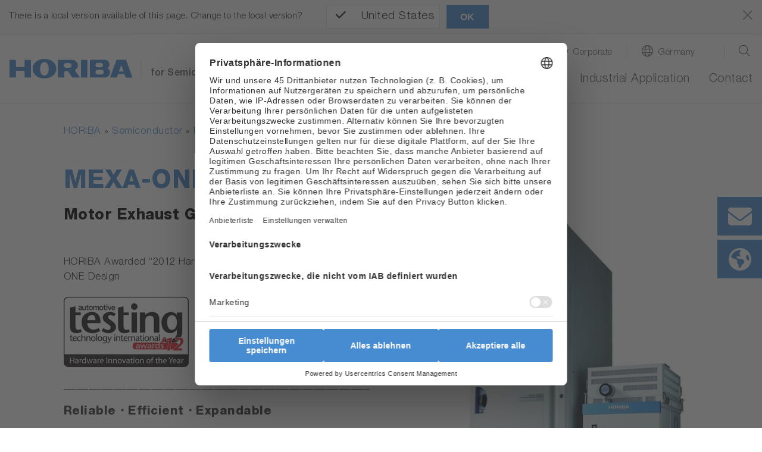

--- FILE ---
content_type: text/html; charset=utf-8
request_url: https://www.horiba.com/deu/semiconductor/products/detail/action/show/Product/mexa-one-41/
body_size: 50660
content:
<!DOCTYPE html><html lang="de-DE" dir="ltr" class="deu" xml:lang="de-DE"><head>
<meta charset="utf-8"><!-- 
 Horiba.com

 This website is powered by TYPO3 - inspiring people to share!
 TYPO3 is a free open source Content Management Framework initially created by Kasper Skaarhoj and licensed under GNU/GPL.
 TYPO3 is copyright 1998-2026 of Kasper Skaarhoj. Extensions are copyright of their respective owners.
 Information and contribution at https://typo3.org/
-->
<base href="https://www.horiba.com/">
<meta name="generator" content="TYPO3 CMS"/><meta name="robots" content="noindex,follow"/><meta name="viewport" content="width=device-width, initial-scale=1, shrink-to-fit=no"/><meta property="og:title" content="MEXA-ONE"/><meta name="twitter:card" content="summary"/><meta name="twitter:title" content="MEXA-ONE"/>
<style>
/*<![CDATA[*/
<!-- 
@charset "UTF-8";@-ms-viewport{width:device-width}.embed-responsive .embed-responsive-item{position:absolute;top:0;bottom:0;left:0;width:100%;height:100%;border:0}.hero-video .hero-title{position:absolute;bottom:0;left:0;right:0}.hero-video .h1{color:#fff}.hero-video a{margin-bottom:1rem;display:inline-block}.hero-video a i{width:3.5rem}@media (max-width:575.98px){.hero-video{overflow:hidden}.hero-video .embed-responsive{width:125%}}@media (min-width:576px) and (max-width:767.98px){.hero-video{overflow:hidden}.hero-video .row{padding-left:30px}.hero-video .h1{font-size:2.5rem;line-height:2.5rem;margin-bottom:1rem}}@media (min-width:768px) and (max-width:991.98px){.hero-video{overflow:hidden}.hero-video .row{padding-left:30px}.hero-video .embed-responsive{width:123%}.hero-video .h1{font-size:2.5rem;line-height:2.5rem;margin-bottom:1rem}}@media (min-width:992px){.d-lg-block{display:block!important}.hero-video{overflow:hidden}.hero-video .row{padding-left:30px}.hero-video .embed-responsive{width:100%}.hero-video .h1{font-size:4.5rem;line-height:4.5rem;margin-bottom:1rem}.hero-video a i{width:6rem}}@media (min-width:1200px){.hero-video{max-height:100vh;overflow:hidden;max-width:3840px}.hero-video.large{max-height:50rem}.hero-video .h1{font-size:6rem;line-height:7rem}.hero-video a{margin-bottom:2rem}.hero-video a i{width:9rem}}@media (min-width:768px){.d-md-block{display:block!important}.mb-md-0{margin-bottom:0!important}.loc-button.mobil,.mobil-buttons,.rfi-button.mobil{display:none}.loc-button.desc,.rfi-button.desc{display:inline-flex}.rfi-button.desc img{width:75px;padding-bottom:10px}.loc-button.desc img{width:60px;padding:5px 0 15px;margin-left:16px}.container{max-width:720px}.content.col-10 .col-6-center p{width:60%;margin-left:20%}}.container-fluid.hero-video{padding-top:0}@media (max-width:767.98px){.h1,h1{margin-top:2rem;margin-bottom:.65rem;font-size:1.7rem;line-height:2rem}}@media (max-width:575.98px){.hero-video .embed-responsive{width:100%!important}}@media screen and (max-width:1199.98px){*{letter-spacing:.5px}header.relaunch{background-color:#fff}.navbar{height:65px;width:100%;margin:0 auto;padding:0;z-index:9}.navbar-brand{margin:0;padding:0}.navbar-brand img.logo{height:26px;width:auto;margin:0;padding:0}nav.navbar li,nav.navbar ul{list-style-type:none!important;padding:0!important}.navbar-collapse{position:absolute;top:65px;left:0;background-color:#f8f9fa;width:100%}ul.navbar-nav{min-height:60rem}.navbar-toggler-switch{border:none;outline:0;position:relative;display:block;width:28px;height:18px;background:0 0;border-top:2px solid;border-bottom:2px solid;color:#478cd0;font-size:0}.navbar-toggler-switch:after,.navbar-toggler-switch:before{content:" ";display:block;width:100%;height:2px;position:absolute;top:50%;left:50%;background:currentColor;transform:translate(-50%,-50%)}.search-location-mobile{background-color:#478cd0}.btn-search-mobile,.btn-search-mobile:link,.btn-search-mobile:visited{font-family:HelveticaNeueLTStd;font-weight:300;text-decoration:none;font-size:1.125rem;border-right:1px solid #fff;color:#fff;line-height:1;padding-top:.15rem}.btn-search-mobile::before{display:inline-block;text-rendering:auto;-webkit-font-smoothing:antialiased;font:var(--fa-font-light);content:"\f002";position:relative;margin-right:.5rem;top:-2px}.btn-location-mobile,.btn-location-mobile:link,.btn-location-mobile:visited{font-family:HelveticaNeueLTStd;font-weight:300;text-decoration:none;font-size:1.125rem;color:#fff;line-height:1;padding-top:.15rem}.btn-location-mobile::before{display:inline-block;text-rendering:auto;-webkit-font-smoothing:antialiased;font:var(--fa-font-light);content:"\f0ac";font-size:25px;position:relative;margin-right:.75rem;top:-2px}#subnavi-M-search{background-color:#478cd0;width:100%;z-index:9999;position:relative;top:59px}#subnavi-M-search ul.meta-navigation-level-1{list-style-type:none;margin:0;padding:0}#subnavi-M-search .tx-indexedsearch-form{display:flex;flex-direction:column}#subnavi-M-search input.tx-indexedsearch-searchbox-sword{width:100%;border:0;padding:1rem .5rem .75rem 1rem;font-family:HelveticaNeueLTStd;font-weight:300;color:#5c5c5c;margin-bottom:.75rem}#subnavi-M-search .btn-clear{text-decoration:none;font-size:24px;color:#5c5c5c;padding:.9rem;position:absolute;right:10px}#subnavi-M-search .btn-search{text-decoration:none;font-size:24px;padding:.75rem 1.5rem;color:#fff;background-color:#478cd0;border:2px solid #fff;width:100%}#subnavi-M-location{background-color:#478cd0;width:100%;z-index:9999;position:relative;top:59px}#subnavi-M-location ul.meta-navigation-level-1{list-style-type:none;margin:0;padding:0}#subnavi-M-location .meta-content{display:flex;flex-direction:column}#subnavi-M-location .meta-select{width:100%}#subnavi-M-location .meta-select label{display:block;font-family:HelveticaNeueLTStd;font-weight:300;font-size:1.125rem;color:#fff;margin:0 0 .75rem;text-align:center}#subnavi-M-location .meta-select .custom-select{height:53px;font-family:HelveticaNeueLTStd;font-weight:300;color:#5c5c5c;margin-bottom:.75rem}#subnavi-M-location .btn-location{text-decoration:none;font-family:HelveticaNeueLTStd;font-weight:300;font-size:1.125rem;padding:.95rem 1.5rem;color:#fff;background-color:#478cd0;border:2px solid #fff;width:100%}.navbar .dropdown-menu{border:none;background-color:transparent;padding:0;margin:0;border-radius:0}ul.navbar-nav li.nav-item.dropdown.level-1,ul.navbar-nav li.nav-item.level-1{background-color:#dbdbdb;border-bottom:1px solid #fff}ul.navbar-nav li.nav-item.level-1:last-of-type{border-bottom:0}ul.navbar-nav li.nav-item.dropdown.level-1 .nav-link,ul.navbar-nav li.nav-item.dropdown.level-1 .nav-link:link,ul.navbar-nav li.nav-item.dropdown.level-1 .nav-link:visited,ul.navbar-nav li.nav-item.level-1 .nav-link,ul.navbar-nav li.nav-item.level-1 .nav-link:link,ul.navbar-nav li.nav-item.level-1 .nav-link:visited{text-decoration:none;font-family:HelveticaNeueLTStd;font-weight:300;font-size:1.125rem;color:#5c5c5c;padding:1rem 1rem .75rem}ul.navbar-nav .nav-item.dropdown.level-1>.nav-link::after{display:inline-block;text-rendering:auto;-webkit-font-smoothing:antialiased;font:var(--fa-font-light);color:#5c5c5c;content:"\f078";font-size:24px;right:20px;top:15px;position:absolute}ul.navbar-nav .nav-item.dropdown.level-1.nav-item.has-subpages>.dropdown-toggle{display:inline-block;font-size:20px;top:5px;right:2px;padding:10px 40px 8px 0;position:absolute;z-index:9999}ul.navbar-nav .nav-item.dropdown.level-1.nav-item.has-subpages>.dropdown-toggle::after{margin-left:0;vertical-align:0;border-top:0;border-right:0;border-bottom:0;border-left:0}ul.navbar-nav li.nav-item.dropdown.level-1 .dropdown-menu.level-2 li.nav-item.has-subpages{position:relative}ul.navbar-nav li.nav-item.dropdown.level-1 .dropdown-menu.level-2 .nav-item.has-subpages .dropdown-toggle{display:inline-block;font-size:20px;right:0;top:-50px;padding:10px 40px 8px 0;position:absolute;z-index:9999}ul.navbar-nav li.nav-item.dropdown.level-1 .dropdown-menu.level-2 .nav-item.has-subpages .dropdown-toggle::after{margin-left:0;vertical-align:0;border-top:0;border-right:0;border-bottom:0;border-left:0;text-rendering:auto;-webkit-font-smoothing:antialiased;font:var(--fa-font-light);content:"\f078";color:#5c5c5c;font-size:24px}ul.navbar-nav li.nav-item.dropdown.level-1 .dropdown-menu.level-2 .nav-item.no-link span{display:inline-block;padding:1rem 1rem .75rem;font-size:1.0625rem;color:#5c5c5c}ul.navbar-nav li.nav-item.dropdown.level-1 .dropdown-menu.level-2 .nav-item{background:#e9e9e9;border-bottom:1px solid #fff}ul.navbar-nav li.nav-item.dropdown.level-1 .dropdown-menu.level-2 .nav-item:last-of-type{border-bottom:none}ul.navbar-nav li.nav-item.dropdown.level-1 .dropdown-menu.level-2 .nav-link{padding:1rem 1rem .75rem;font-size:1.0625rem;color:#5c5c5c}ul.navbar-nav li.nav-item.dropdown.level-1 .dropdown-menu.level-2 .dropdown-menu.level-3 .nav-item.has-subpages .dropdown-toggle{display:inline-block;font-size:24px;right:0;top:5px;position:absolute;z-index:9999}ul.navbar-nav li.nav-item.dropdown.level-1 .dropdown-menu.level-2 .dropdown-menu.level-3 .nav-item{background:#f5f5f5;border-bottom:1px solid #fff}ul.navbar-nav li.nav-item.dropdown.level-1 .dropdown-menu.level-2 .dropdown-menu.level-3 .nav-item:last-of-type{border-bottom:none}ul.navbar-nav li.nav-item.dropdown.level-1 .dropdown-menu.level-2 .dropdown-menu.level-3 .nav-link{padding:1rem 1rem .75rem;font-size:1.0625rem}ul.navbar-nav li.nav-item.dropdown.level-1 .dropdown-menu.level-2 .dropdown-menu.level-3 .dropdown-menu.level-4 .nav-item{background:#fff;border-bottom:1px solid #e9ecef}ul.navbar-nav li.nav-item.dropdown.level-1 .dropdown-menu.level-2 .dropdown-menu.level-3 .dropdown-menu.level-4 .nav-item:last-of-type{border-bottom:none}ul.navbar-nav li.nav-item.dropdown.level-1 .dropdown-menu.level-2 .dropdown-menu.level-3 .dropdown-menu.level-4 .nav-link{padding:1rem 1rem .75rem;font-size:1.0625rem}.level-2 a.nav-link::before,.level-2 span.nav-link::before{display:inline-block;text-rendering:auto;-webkit-font-smoothing:antialiased;font:var(--fa-font-light);font-size:24px;position:relative;margin-right:.75rem;line-height:0;top:3px;width:1.5rem}.mobil-buttons{box-shadow:none;padding:1.1rem 0}button.rfi-button.mobil{width:50%;height:auto;display:flex;align-items:center;justify-content:center;padding:0;margin:0}button.rfi-button.mobil img{width:30px;height:auto;padding:0;margin:0 .75rem 0 0}button.rfi-button.mobil p{font-family:HelveticaNeueLTStd;font-weight:300;font-size:1.125rem;padding-top:6px;margin:0}.mobil-buttons.front{z-index:999}.btn-corporate-mobile,.btn-corporate-mobile:link,.btn-corporate-mobile:visited{font-family:HelveticaNeueLTStd;font-weight:300;text-decoration:none;font-size:1.125rem;color:#fff;line-height:1;padding-top:.15rem}.btn-corporate-mobile::before{display:inline-block;text-rendering:auto;-webkit-font-smoothing:antialiased;font:var(--fa-font-solid);content:"\f0ac";font-size:25px;position:relative;margin-right:.75rem;top:-2px}.btn-search-mobile::before{font:var(--fa-font-light);font-size:25px;font-weight:300}#btn-close-lang-menu,#btn-close-search-menu{position:absolute;right:16px;top:-6px}#btn-close-lang-menu .close,#btn-close-search-menu .close{color:#fff;font-size:2rem;text-shadow:none;opacity:1}}#sidebar-container>.row{margin-left:0;margin-right:0}.card-body{flex:1 1 auto;padding:1.25rem}.mt-3{margin-top:1rem!important}.pl-0,.px-0{padding-left:0!important}@media (min-width:992px){.hero-img{max-height:52.5rem;background-color:#fff;overflow:hidden}.hero-img .row{padding-left:30px}.hero-img .embed-responsive{width:100%}.hero-img .h1{font-size:4.5rem;line-height:4.5rem;margin-bottom:1rem}.hero-img a i{width:6rem}.container-sidebar-navigation .sidebar-collapse-container{display:none}}@media (max-width:991px){.container-sidebar-navigation .sub-menu{display:none}.container-sidebar-navigation{background-color:#fff;width:100%}#container-sidebar-content{flex:0 0 100%;max-width:1416px;width:100%}}@media (min-width:768px){.mb-md-0{margin-bottom:0!important}.mobil-buttons,.rfi-button.mobil{display:none}.loc-button.desc,.rfi-button.desc{display:inline-flex}.rfi-button.desc img{width:75px;padding-bottom:10px}.loc-button.desc img{width:60px;padding:5px 0 15px;margin-left:16px}.container{max-width:720px}}body #container-sidebar-content{margin-top:0!important;min-height:100vh}.container-sidebar-navigation{background-color:#f6f9fd}.container-sidebar-navigation .sidebar-collapse-container{border-bottom:2px solid #478cd0;margin-bottom:15px}.container-sidebar-navigation .sidebar-collapse-container .sidebar-collapse-heading{height:50px;background-color:#478cd0}.container-sidebar-navigation .sidebar-collapse-container .sidebar-collapse-heading .sidebar-title{padding:17px 15px 15px 8.3%;color:#fff;font-family:HelveticaNeueLTStd;font-weight:500;background-color:#478cd0}.container-sidebar-navigation .sidebar-collapse-container .sidebar-collapse-heading .sidebar-title[aria-expanded=false] .open-icon.ico-minus_light{display:none}.container-sidebar-navigation .sidebar-collapse-container .sidebar-collapse-heading .sidebar-title[aria-expanded=false] .open-icon.ico-plus_light{display:inline-block;position:absolute;right:15px;margin-top:-2px}.container-sidebar-navigation .sidebar-collapse-container .navigation-sidebar .nav-item .nav-link{position:relative;margin-top:15px;margin-bottom:15px;display:inline-block;padding-right:0}.container-sidebar-navigation .sidebar-collapse-container .navigation-sidebar .nav-item .nav-link.active::before{display:none}.container-sidebar-navigation .sidebar-collapse-container .sidebar-collapse .card-body{padding-left:8.3%}.navigation-sidebar li a{margin-bottom:20px;position:relative}@media (min-width:993px){body.page-with-sidebar{background:0 0;background:-webkit-linear-gradient(left,#f6f9fd 50%,transparent 50%);background:-o-linear-gradient(right,#f6f9fd 50%,transparent 50%);background:-moz-linear-gradient(right,#f6f9fd 50%,transparent 50%);background:linear-gradient(to right,#f6f9fd 50%,transparent 50%)}body.page-with-sidebar #container-sidebar-content{background-color:#fff}body.page-with-sidebar #container-sidebar-content,body.page-with-sidebar .container-sidebar-navigation{padding-top:80px!important}}@media (min-width:992px){body.page-with-sidebar .container-sidebar-navigation{-webkit-box-flex:0;-ms-flex:0 0 33.3333333333%;flex:0 0 33.3333333333%;max-width:33.3333333333%}body.page-with-sidebar .container-sidebar-navigation .navigation-sidebar{margin-top:3rem;margin-left:25%}.container{max-width:960px}}#sidebar-container{padding:0}@media (max-width:991.98px){body>.container>.row>div[class^=col-]{padding-left:2rem;padding-right:2rem}}.open-icon{width:25px;height:25px}@media screen and (max-width:1199.98px){#subnavi-M-location .btn-location{text-decoration:none;font-family:HelveticaNeueLTStd;font-weight:300;font-size:1.125rem;padding:.95rem 1.5rem;color:#fff;background-color:#478cd0;border:2px solid #fff;width:100%}.navbar .dropdown-menu{border:none;background-color:transparent;padding:0;margin:0;border-radius:0}ul.navbar-nav li.nav-item.dropdown.level-1,ul.navbar-nav li.nav-item.level-1{background-color:#dbdbdb;border-bottom:1px solid #fff}ul.navbar-nav li.nav-item.level-1:last-of-type{border-bottom:0}ul.navbar-nav li.nav-item.dropdown.level-1 .nav-link,ul.navbar-nav li.nav-item.dropdown.level-1 .nav-link:link,ul.navbar-nav li.nav-item.dropdown.level-1 .nav-link:visited,ul.navbar-nav li.nav-item.level-1 .nav-link,ul.navbar-nav li.nav-item.level-1 .nav-link:link,ul.navbar-nav li.nav-item.level-1 .nav-link:visited{text-decoration:none;font-family:HelveticaNeueLTStd;font-weight:300;font-size:1.125rem;color:#5c5c5c;padding:1rem 1rem .75rem}ul.navbar-nav .nav-item.dropdown.level-1>.nav-link::after{display:inline-block;text-rendering:auto;-webkit-font-smoothing:antialiased;font:var(--fa-font-light);color:#5c5c5c;content:"\f078";font-size:24px;right:20px;top:15px;position:absolute}ul.navbar-nav .nav-item.dropdown.level-1.nav-item.has-subpages>.dropdown-toggle{display:inline-block;font-size:20px;top:5px;right:2px;padding:10px 40px 8px 0;position:absolute;z-index:9999}ul.navbar-nav .nav-item.dropdown.level-1.nav-item.has-subpages>.dropdown-toggle::after{margin-left:0;vertical-align:0;border-top:0;border-right:0;border-bottom:0;border-left:0}ul.navbar-nav li.nav-item.dropdown.level-1 .dropdown-menu.level-2 li.nav-item.has-subpages{position:relative}ul.navbar-nav li.nav-item.dropdown.level-1 .dropdown-menu.level-2 .nav-item.has-subpages .dropdown-toggle{display:inline-block;font-size:20px;right:0;top:-50px;padding:10px 40px 8px 0;position:absolute;z-index:9999}ul.navbar-nav li.nav-item.dropdown.level-1 .dropdown-menu.level-2 .nav-item.has-subpages .dropdown-toggle::after{margin-left:0;vertical-align:0;border-top:0;border-right:0;border-bottom:0;border-left:0;text-rendering:auto;-webkit-font-smoothing:antialiased;font:var(--fa-font-light);content:"\f078";color:#5c5c5c;font-size:24px}ul.navbar-nav li.nav-item.dropdown.level-1 .dropdown-menu.level-2 .nav-item.no-link span{display:inline-block;padding:1rem 1rem .75rem;font-size:1.0625rem;color:#5c5c5c}ul.navbar-nav li.nav-item.dropdown.level-1 .dropdown-menu.level-2 .nav-item{background:#e9e9e9;border-bottom:1px solid #fff}ul.navbar-nav li.nav-item.dropdown.level-1 .dropdown-menu.level-2 .nav-item:last-of-type{border-bottom:none}ul.navbar-nav li.nav-item.dropdown.level-1 .dropdown-menu.level-2 .nav-link{padding:1rem 1rem .75rem;font-size:1.0625rem;color:#5c5c5c}ul.navbar-nav li.nav-item.dropdown.level-1 .dropdown-menu.level-2 .dropdown-menu.level-3 .nav-item.has-subpages .dropdown-toggle{display:inline-block;font-size:24px;right:0;top:5px;position:absolute;z-index:9999}ul.navbar-nav li.nav-item.dropdown.level-1 .dropdown-menu.level-2 .dropdown-menu.level-3 .nav-item{background:#f5f5f5;border-bottom:1px solid #fff}ul.navbar-nav li.nav-item.dropdown.level-1 .dropdown-menu.level-2 .dropdown-menu.level-3 .nav-item:last-of-type{border-bottom:none}ul.navbar-nav li.nav-item.dropdown.level-1 .dropdown-menu.level-2 .dropdown-menu.level-3 .nav-link{padding:1rem 1rem .75rem;font-size:1.0625rem}ul.navbar-nav li.nav-item.dropdown.level-1 .dropdown-menu.level-2 .dropdown-menu.level-3 .dropdown-menu.level-4 .nav-item{background:#fff;border-bottom:1px solid #e9ecef}ul.navbar-nav li.nav-item.dropdown.level-1 .dropdown-menu.level-2 .dropdown-menu.level-3 .dropdown-menu.level-4 .nav-item:last-of-type{border-bottom:none}ul.navbar-nav li.nav-item.dropdown.level-1 .dropdown-menu.level-2 .dropdown-menu.level-3 .dropdown-menu.level-4 .nav-link{padding:1rem 1rem .75rem;font-size:1.0625rem}.level-2 a.nav-link::before,.level-2 span.nav-link::before{display:inline-block;text-rendering:auto;-webkit-font-smoothing:antialiased;font:var(--fa-font-light);font-size:24px;position:relative;margin-right:.75rem;line-height:0;top:3px;width:1.5rem}.mobil-buttons{box-shadow:none;padding:1.1rem 0}button.rfi-button.mobil{width:50%;height:auto;display:flex;align-items:center;justify-content:center;padding:0;margin:0}button.rfi-button.mobil img{width:30px;height:auto;padding:0;margin:0 .75rem 0 0}button.rfi-button.mobil p{font-family:HelveticaNeueLTStd;font-weight:300;font-size:1.125rem;padding-top:6px;margin:0}.mobil-buttons.front{z-index:999}.btn-corporate-mobile,.btn-corporate-mobile:link,.btn-corporate-mobile:visited{font-family:HelveticaNeueLTStd;font-weight:300;text-decoration:none;font-size:1.125rem;color:#fff;line-height:1;padding-top:.15rem}.btn-corporate-mobile::before{display:inline-block;text-rendering:auto;-webkit-font-smoothing:antialiased;font:var(--fa-font-solid);content:"\f0ac";font-size:25px;position:relative;margin-right:.75rem;top:-2px}}@media screen and (min-width:1200px){*{letter-spacing:.5px}header.relaunch{background-color:#fff;width:100%;position:fixed;z-index:999!important;transform:translate3d(0,0,0);box-shadow:0 1px 3px 0 #eaeaea}.navbar{width:100%;height:auto;max-width:1440px!important;margin:0 auto;padding:0}.navbar-brand{margin:0;padding:0}.navbar-brand img.logo{height:33px;width:auto;margin:0;padding:0}.btn-corporate-desktop,.btn-corporate-desktop:link,.btn-corporate-desktop:visited{font-family:HelveticaNeueLTStd;font-weight:300;text-decoration:none;color:#5c5c5c;line-height:1.25;font-size:.9375rem}.btn-corporate-desktop::before{display:inline-block;text-rendering:auto;-webkit-font-smoothing:antialiased;font:var(--fa-font-solid);font-size:19px;position:relative;margin-right:.5rem;content:"\f0ac";top:1px}.btn-location-desktop,.btn-location-desktop:link,.btn-location-desktop:visited{font-family:HelveticaNeueLTStd;font-weight:300;text-decoration:none;color:#5c5c5c;line-height:1.25;font-size:.9375rem}.btn-location-desktop::before{display:inline-block;text-rendering:auto;-webkit-font-smoothing:antialiased;font:var(--fa-font-light);content:"\f0ac";font-size:19px;position:relative;margin-right:.5rem;top:1px}.btn-search-desktop,.btn-search-desktop:link,.btn-search-desktop:visited{text-decoration:none;color:#5c5c5c;line-height:1.25}.btn-search-desktop::before{display:inline-block;text-rendering:auto;-webkit-font-smoothing:antialiased;font:var(--fa-font-light);content:"\f002";font-size:21px;font-weight:400;position:relative;margin-right:.25rem;top:3px}#subnavi-M-search{background-color:#478cd0;width:100%}#subnavi-M-search ul.meta-navigation-level-1{list-style-type:none;margin:0;padding:0}#subnavi-M-search .tx-indexedsearch-form{display:flex;align-items:stretch}#subnavi-M-search input.tx-indexedsearch-searchbox-sword{width:100%;border:0;padding:.75rem .5rem .5rem 1rem;font-family:HelveticaNeueLTStd;font-weight:300;color:#5c5c5c}#subnavi-M-search .btn-clear{text-decoration:none;font-size:24px;color:#5c5c5c;padding:.9rem;position:absolute;right:80px}#subnavi-M-search .btn-search{text-decoration:none;font-size:24px;padding:.75rem 1.5rem;color:#fff;background-color:#478cd0;border:2px solid #fff}#subnavi-M-location{background-color:#478cd0;width:100%}#subnavi-M-location ul.meta-navigation-level-1{list-style-type:none;margin:0;padding:0}#subnavi-M-location .meta-content{display:flex;align-items:stretch;justify-content:space-between}#subnavi-M-location .meta-select{width:62%}#subnavi-M-location .meta-select label{display:inline-block;font-family:HelveticaNeueLTStd;font-weight:300;font-size:1.125rem;color:#fff;margin:0 1rem 0 0}#subnavi-M-location .meta-select .custom-select{height:53px;font-family:HelveticaNeueLTStd;font-weight:300;color:#5c5c5c}#subnavi-M-location .btn-location{text-decoration:none;font-family:HelveticaNeueLTStd;font-weight:300;font-size:1.125rem;padding:.95rem 1.5rem;width:15%;color:#fff;background-color:#478cd0;border:2px solid #fff}#btn-close-lang-menu,#btn-close-search-menu{position:absolute;top:28px;right:4px}#btn-close-lang-menu .close,#btn-close-search-menu .close{text-shadow:none;opacity:1;color:#fff}nav.navbar li,nav.navbar ul{list-style-type:none!important;padding:0!important}.navbar-collapse{position:static!important;background-color:#fff!important}.navbar .dropdown{position:static}.navbar .dropdown-menu{width:100%;left:0;right:0;top:118px;border-radius:0;border:0;margin:0;display:none;padding:1.5rem 1rem}#menu-background{position:fixed;background:#eaeaea!important;width:100%;height:0;z-index:99!important}.dropdown-menu.level-2{overflow-y:auto;overflow-x:hidden;height:85vh}ul.navbar-nav{min-height:auto!important}ul.navbar-nav li.nav-item.dropdown.level-1,ul.navbar-nav li.nav-item.level-1{padding:0 0 1.25rem 2rem!important;background-color:#fff!important;margin:0}ul.navbar-nav li.nav-item.dropdown.level-1 a.nav-link,ul.navbar-nav li.nav-item.dropdown.level-1 a.nav-link:link,ul.navbar-nav li.nav-item.dropdown.level-1 a.nav-link:visited,ul.navbar-nav li.nav-item.level-1 a.nav-link,ul.navbar-nav li.nav-item.level-1 a.nav-link:link,ul.navbar-nav li.nav-item.level-1 a.nav-link:visited{text-decoration:none;font-family:HelveticaNeueLTStd;font-weight:300;font-size:1.25rem;color:#5c5c5c!important;background-color:#fff;padding:0 0 .25rem!important;border-bottom:3px solid transparent}ul.navbar-nav li.nav-item.dropdown.level-1>a.nav-link::after,ul.navbar-nav li.nav-item.level-1{content:none!important}.dropdown-toggle::after{content:none;margin-left:0;vertical-align:0;border-top:0;border-right:0;border-bottom:0;border-left:0}ul.navbar-nav li.nav-item.dropdown.level-1 .dropdown-menu.level-2>.nav{width:30%!important}ul.navbar-nav li.nav-item.dropdown.level-1 .dropdown-menu.level-2{padding-left:.5rem;margin:0;background:#eaeaea}ul.navbar-nav li.nav-item.dropdown.level-1 .dropdown-menu.level-2 li.nav-item,ul.navbar-nav li.nav-item.dropdown.level-1 .dropdown-menu.level-2 li.no-link{border-bottom:1px solid #fff!important;display:flex;justify-content:space-between;background-color:#eaeaea!important;position:static}ul.navbar-nav li.nav-item.dropdown.level-1 .dropdown-menu.level-2 li.nav-item:last-of-type,ul.navbar-nav li.nav-item.dropdown.level-1 .dropdown-menu.level-2 li.no-link:last-of-type{border-bottom:0!important}ul.navbar-nav li.nav-item.dropdown.level-1 .dropdown-menu.level-2 li.nav-item.has-subpages::after,ul.navbar-nav li.nav-item.dropdown.level-1 .dropdown-menu.level-2 li.no-link.has-subpages::after{display:inline-block;text-rendering:auto;-webkit-font-smoothing:antialiased;font:var(--fa-font-light);content:"\f054";color:#5c5c5c;font-size:20px;right:20px;top:12px;position:relative}ul.navbar-nav li.nav-item.dropdown.level-1 .dropdown-menu.level-2 .nav-link,ul.navbar-nav li.nav-item.dropdown.level-1 .dropdown-menu.level-2 .nav-link:link,ul.navbar-nav li.nav-item.dropdown.level-1 .dropdown-menu.level-2 .nav-link:visited,ul.navbar-nav li.nav-item.dropdown.level-1 .dropdown-menu.level-2 span,ul.navbar-nav li.nav-item.dropdown.level-1 .dropdown-menu.level-2 span:visited{text-decoration:none;font-family:HelveticaNeueLTStd;font-weight:300;font-size:1rem;color:#5c5c5c;background-color:transparent;padding:.55rem 2.5rem .45rem .75rem!important;border-bottom:none;width:100%!important;display:inline-block}ul.navbar-nav li.nav-item.dropdown.level-1 .dropdown-menu.level-2 .dropdown-menu.level-3{width:30%;position:absolute;top:0!important;left:33%;background:#eaeaea!important}ul.navbar-nav li.nav-item.dropdown.level-1 .dropdown-menu.level-2 .dropdown-menu.level-3 .dropdown-menu.level-4{width:100%;position:absolute;top:0;left:110%;background:#eaeaea!important}.level-2 a.nav-link::before,.level-2 span.nav-link::before{display:inline-block;text-rendering:auto;-webkit-font-smoothing:antialiased;font:var(--fa-font-light);font-size:24px;position:relative;margin-right:.75rem;line-height:0;top:3px;width:1.5rem}}@media screen and (max-width:1199.98px){*{letter-spacing:.5px}header.relaunch{background-color:#fff}.navbar{height:65px;width:100%;margin:0 auto;padding:0;z-index:9}.navbar-brand{margin:0;padding:0}.navbar-brand img.logo{height:26px;width:auto;margin:0;padding:0}.navbar-collapse{position:absolute;top:65px;left:0;background-color:#f8f9fa;width:100%}.navbar-toggler-switch{border:none;outline:0;position:relative;display:block;width:28px;height:18px;background:0 0;border-top:2px solid;border-bottom:2px solid;color:#478cd0;font-size:0}.navbar-toggler-switch:after,.navbar-toggler-switch:before{content:" ";display:block;width:100%;height:2px;position:absolute;top:50%;left:50%;background:currentColor;transform:translate(-50%,-50%)}.search-location-mobile{background-color:#478cd0}.btn-search-mobile,.btn-search-mobile:link,.btn-search-mobile:visited{font-family:HelveticaNeueLTStd;font-weight:300;text-decoration:none;font-size:1.125rem;border-right:1px solid #fff;color:#fff;line-height:1;padding-top:.15rem}.btn-search-mobile::before{display:inline-block;text-rendering:auto;-webkit-font-smoothing:antialiased;font:var(--fa-font-light);content:"\f002";position:relative;margin-right:.5rem;top:-2px}.btn-location-mobile,.btn-location-mobile:link,.btn-location-mobile:visited{font-family:HelveticaNeueLTStd;font-weight:300;text-decoration:none;font-size:1.125rem;color:#fff;line-height:1;padding-top:.15rem}.btn-location-mobile::before{display:inline-block;text-rendering:auto;-webkit-font-smoothing:antialiased;font:var(--fa-font-light);content:"\f0ac";font-size:25px;position:relative;margin-right:.75rem;top:-2px}#subnavi-M-search{background-color:#478cd0;width:100%;z-index:9999;position:relative;top:59px}#subnavi-M-search ul.meta-navigation-level-1{list-style-type:none;margin:0;padding:0}#subnavi-M-search .tx-indexedsearch-form{display:flex;flex-direction:column}#subnavi-M-search input.tx-indexedsearch-searchbox-sword{width:100%;border:0;padding:1rem .5rem .75rem 1rem;font-family:HelveticaNeueLTStd;font-weight:300;color:#5c5c5c;margin-bottom:.75rem}#subnavi-M-search .btn-clear{text-decoration:none;font-size:24px;color:#5c5c5c;padding:.9rem;position:absolute;right:10px}#subnavi-M-search .btn-search{text-decoration:none;font-size:24px;padding:.75rem 1.5rem;color:#fff;background-color:#478cd0;border:2px solid #fff;width:100%}#subnavi-M-location{background-color:#478cd0;width:100%;z-index:9999;position:relative;top:59px}#subnavi-M-location ul.meta-navigation-level-1{list-style-type:none;margin:0;padding:0}#subnavi-M-location .meta-content{display:flex;flex-direction:column}#subnavi-M-location .meta-select{width:100%}#subnavi-M-location .meta-select label{display:block;font-family:HelveticaNeueLTStd;font-weight:300;font-size:1.125rem;color:#fff;margin:0 0 .75rem;text-align:center}#subnavi-M-location .meta-select .custom-select{height:53px;font-family:HelveticaNeueLTStd;font-weight:300;color:#5c5c5c;margin-bottom:.75rem}#subnavi-M-location .btn-location{text-decoration:none;font-family:HelveticaNeueLTStd;font-weight:300;font-size:1.125rem;padding:.95rem 1.5rem;color:#fff;background-color:#478cd0;border:2px solid #fff;width:100%}.mobil-buttons{box-shadow:none;padding:1.1rem 0}.mobil-buttons.front{z-index:999}.btn-corporate-mobile,.btn-corporate-mobile:link,.btn-corporate-mobile:visited{font-family:HelveticaNeueLTStd;font-weight:300;text-decoration:none;font-size:1.125rem;color:#fff;line-height:1;padding-top:.15rem}.btn-corporate-mobile::before{display:inline-block;text-rendering:auto;-webkit-font-smoothing:antialiased;font:var(--fa-font-solid);content:"\f0ac";font-size:25px;position:relative;margin-right:.75rem;top:-2px}.btn-search-mobile::before{font:var(--fa-font-light);font-size:25px;font-weight:300}#btn-close-lang-menu,#btn-close-search-menu{position:absolute;right:16px;top:-6px}#btn-close-lang-menu .close,#btn-close-search-menu .close{color:#fff;font-size:2rem;text-shadow:none;opacity:1}}@media (min-width:1200px){.navbar-expand-xl{flex-flow:row nowrap;justify-content:flex-start}.navbar-expand-xl .navbar-collapse{display:flex!important;flex-basis:auto}.d-xl-none{display:none!important}.d-xl-flex{display:flex!important}.flex-xl-column{flex-direction:column!important}}@media screen and (max-width:1199.98px){*{letter-spacing:.5px}header.relaunch{background-color:#fff}.navbar{height:65px;width:100%;margin:0 auto;padding:0;z-index:9}.navbar-brand{margin:0;padding:0}.navbar-brand img.logo{height:26px;width:auto;margin:0;padding:0}.navbar-collapse{position:absolute;top:65px;left:0;background-color:#f8f9fa;width:100%}.navbar-toggler-switch{border:none;outline:0;position:relative;display:block;width:28px;height:18px;background:0 0;border-top:2px solid;border-bottom:2px solid;color:#478cd0;font-size:0}.navbar-toggler-switch:after,.navbar-toggler-switch:before{content:" ";display:block;width:100%;height:2px;position:absolute;top:50%;left:50%;background:currentColor;transform:translate(-50%,-50%)}.search-location-mobile{background-color:#478cd0}.btn-search-mobile,.btn-search-mobile:link,.btn-search-mobile:visited{font-family:HelveticaNeueLTStd;font-weight:300;text-decoration:none;font-size:1.125rem;border-right:1px solid #fff;color:#fff;line-height:1;padding-top:.15rem}.btn-search-mobile::before{display:inline-block;text-rendering:auto;-webkit-font-smoothing:antialiased;font:var(--fa-font-light);content:"\f002";font-size:25px;position:relative;margin-right:.5rem;top:-2px}.btn-location-mobile,.btn-location-mobile:link,.btn-location-mobile:visited{font-family:HelveticaNeueLTStd;font-weight:300;text-decoration:none;font-size:1.125rem;color:#fff;line-height:1;padding-top:.15rem}.btn-location-mobile::before{display:inline-block;text-rendering:auto;-webkit-font-smoothing:antialiased;font:var(--fa-font-light);content:"\f0ac";font-size:25px;position:relative;margin-right:.75rem;top:-2px}#subnavi-M-search{background-color:#478cd0;width:100%;z-index:9999;position:relative;top:59px}#subnavi-M-search ul.meta-navigation-level-1{list-style-type:none;margin:0;padding:0}#subnavi-M-search .tx-indexedsearch-form{display:flex;flex-direction:column}#subnavi-M-search input.tx-indexedsearch-searchbox-sword{width:100%;border:0;padding:1rem .5rem .75rem 1rem;font-family:HelveticaNeueLTStd;font-weight:300;color:#5c5c5c;margin-bottom:.75rem}#subnavi-M-search .btn-clear{text-decoration:none;font-size:24px;color:#5c5c5c;padding:.9rem;position:absolute;right:10px}#subnavi-M-search .btn-search{text-decoration:none;font-size:24px;padding:.75rem 1.5rem;color:#fff;background-color:#478cd0;border:2px solid #fff;width:100%}#subnavi-M-location .btn-location{text-decoration:none;font-family:HelveticaNeueLTStd;font-weight:300;font-size:1.125rem;padding:.95rem 1.5rem;color:#fff;background-color:#478cd0;border:2px solid #fff;width:100%}.mobil-buttons{box-shadow:none;padding:1.1rem 0}.mobil-buttons.front{z-index:999}.btn-corporate-mobile,.btn-corporate-mobile:link,.btn-corporate-mobile:visited{font-family:HelveticaNeueLTStd;font-weight:300;text-decoration:none;font-size:1.125rem;color:#fff;line-height:1;padding-top:.15rem}.btn-corporate-mobile::before{display:inline-block;text-rendering:auto;-webkit-font-smoothing:antialiased;font:var(--fa-font-solid);content:"\f0ac";font-size:25px;position:relative;margin-right:.75rem;top:-2px}}@media screen and (min-width:1200px){*{letter-spacing:.5px}header.relaunch{background-color:#fff;width:100%;position:fixed;z-index:999!important;transform:translate3d(0,0,0);box-shadow:0 1px 3px 0 #eaeaea}.navbar{width:100%;height:auto;max-width:1440px!important;margin:0 auto;padding:0}.navbar-brand{margin:0;padding:0}.navbar-brand img.logo{height:33px;width:auto;margin:0;padding:0}.btn-corporate-desktop,.btn-corporate-desktop:link,.btn-corporate-desktop:visited{font-family:HelveticaNeueLTStd;font-weight:300;text-decoration:none;color:#5c5c5c;line-height:1.25;font-size:.9375rem}.btn-corporate-desktop::before{display:inline-block;text-rendering:auto;-webkit-font-smoothing:antialiased;font:var(--fa-font-solid);font-size:19px;position:relative;margin-right:.5rem;content:"\f0ac";top:1px}.btn-location-desktop,.btn-location-desktop:link,.btn-location-desktop:visited{font-family:HelveticaNeueLTStd;font-weight:300;text-decoration:none;color:#5c5c5c;line-height:1.25;font-size:.9375rem}.btn-location-desktop::before{display:inline-block;text-rendering:auto;-webkit-font-smoothing:antialiased;font:var(--fa-font-light);content:"\f0ac";font-size:19px;position:relative;margin-right:.5rem;top:1px}.btn-search-desktop,.btn-search-desktop:link,.btn-search-desktop:visited{text-decoration:none;color:#5c5c5c;line-height:1.25}.btn-search-desktop::before{display:inline-block;text-rendering:auto;-webkit-font-smoothing:antialiased;font:var(--fa-font-light);content:"\f002";font-size:21px;font-weight:400;position:relative;margin-right:.25rem;top:3px}#subnavi-M-search{background-color:#478cd0;width:100%}#subnavi-M-search ul.meta-navigation-level-1{list-style-type:none;margin:0;padding:0}#subnavi-M-search .tx-indexedsearch-form{display:flex;align-items:stretch}#subnavi-M-search input.tx-indexedsearch-searchbox-sword{width:100%;border:0;padding:.75rem .5rem .5rem 1rem;font-family:HelveticaNeueLTStd;font-weight:300;color:#5c5c5c}#subnavi-M-search .btn-clear{text-decoration:none;font-size:24px;color:#5c5c5c;padding:.9rem;position:absolute;right:80px}#subnavi-M-search .btn-search{text-decoration:none;font-size:24px;padding:.75rem 1.5rem;color:#fff;background-color:#478cd0;border:2px solid #fff}#subnavi-M-location{background-color:#478cd0;width:100%}#subnavi-M-location ul.meta-navigation-level-1{list-style-type:none;margin:0;padding:0}#subnavi-M-location .meta-content{display:flex;align-items:stretch;justify-content:space-between}#subnavi-M-location .meta-select{width:62%}#subnavi-M-location .meta-select label{display:inline-block;font-family:HelveticaNeueLTStd;font-weight:300;font-size:1.125rem;color:#fff;margin:0 1rem 0 0}#subnavi-M-location .meta-select .custom-select{height:53px;font-family:HelveticaNeueLTStd;font-weight:300;color:#5c5c5c}#subnavi-M-location .btn-location{text-decoration:none;font-family:HelveticaNeueLTStd;font-weight:300;font-size:1.125rem;padding:.95rem 1.5rem;width:15%;color:#fff;background-color:#478cd0;border:2px solid #fff}#btn-close-lang-menu,#btn-close-search-menu{position:absolute;top:28px;right:4px}#btn-close-lang-menu .close,#btn-close-search-menu .close{text-shadow:none;opacity:1;color:#fff}.navbar-collapse{position:static!important;background-color:#fff!important}#menu-background{position:fixed;background:#eaeaea!important;width:100%;height:0;z-index:99!important}}@media screen and (max-width:1199.98px){*{letter-spacing:.5px}header.relaunch{background-color:#fff}.navbar{height:65px;width:100%;margin:0 auto;padding:0;z-index:9}.navbar-brand{margin:0;padding:0}.navbar-brand img.logo{height:26px;width:auto;margin:0;padding:0}nav.navbar li,nav.navbar ul{list-style-type:none!important;padding:0!important}.navbar-collapse{position:absolute;top:65px;left:0;background-color:#f8f9fa;width:100%}ul.navbar-nav{min-height:60rem}.navbar-toggler-switch{border:none;outline:0;position:relative;display:block;width:28px;height:18px;background:0 0;border-top:2px solid;border-bottom:2px solid;color:#478cd0;font-size:0}.navbar-toggler-switch:after,.navbar-toggler-switch:before{content:" ";display:block;width:100%;height:2px;position:absolute;top:50%;left:50%;background:currentColor;transform:translate(-50%,-50%)}.search-location-mobile{background-color:#478cd0}.btn-search-mobile,.btn-search-mobile:link,.btn-search-mobile:visited{font-family:HelveticaNeueLTStd;font-weight:300;text-decoration:none;font-size:1.125rem;border-right:1px solid #fff;color:#fff;line-height:1;padding-top:.15rem}.btn-search-mobile::before{display:inline-block;text-rendering:auto;-webkit-font-smoothing:antialiased;font:var(--fa-font-light);content:"\f002";font-size:25px;position:relative;margin-right:.5rem;top:-2px}.btn-location-mobile,.btn-location-mobile:link,.btn-location-mobile:visited{font-family:HelveticaNeueLTStd;font-weight:300;text-decoration:none;font-size:1.125rem;color:#fff;line-height:1;padding-top:.15rem}.btn-location-mobile::before{display:inline-block;text-rendering:auto;-webkit-font-smoothing:antialiased;font:var(--fa-font-light);content:"\f0ac";font-size:25px;position:relative;margin-right:.75rem;top:-2px}#subnavi-M-search{background-color:#478cd0;width:100%;z-index:9999;position:relative;top:59px}#subnavi-M-search ul.meta-navigation-level-1{list-style-type:none;margin:0;padding:0}#subnavi-M-search .tx-indexedsearch-form{display:flex;flex-direction:column}#subnavi-M-search input.tx-indexedsearch-searchbox-sword{width:100%;border:0;padding:1rem .5rem .75rem 1rem;font-family:HelveticaNeueLTStd;font-weight:300;color:#5c5c5c;margin-bottom:.75rem}#subnavi-M-search .btn-clear{text-decoration:none;font-size:24px;color:#5c5c5c;padding:.9rem;position:absolute;right:10px}#subnavi-M-search .btn-search{text-decoration:none;font-size:24px;padding:.75rem 1.5rem;color:#fff;background-color:#478cd0;border:2px solid #fff;width:100%}#subnavi-M-location{background-color:#478cd0;width:100%;z-index:9999;position:relative;top:59px}#subnavi-M-location ul.meta-navigation-level-1{list-style-type:none;margin:0;padding:0}#subnavi-M-location .meta-content{display:flex;flex-direction:column}#subnavi-M-location .meta-select{width:100%}#subnavi-M-location .meta-select label{display:block;font-family:HelveticaNeueLTStd;font-weight:300;font-size:1.125rem;color:#fff;margin:0 0 .75rem;text-align:center}#subnavi-M-location .meta-select .custom-select{height:53px;font-family:HelveticaNeueLTStd;font-weight:300;color:#5c5c5c;margin-bottom:.75rem}#subnavi-M-location .btn-location{text-decoration:none;font-family:HelveticaNeueLTStd;font-weight:300;font-size:1.125rem;padding:.95rem 1.5rem;color:#fff;background-color:#478cd0;border:2px solid #fff;width:100%}.navbar .dropdown-menu{border:none;background-color:transparent;padding:0;margin:0;border-radius:0}ul.navbar-nav li.nav-item.dropdown.level-1,ul.navbar-nav li.nav-item.level-1{background-color:#dbdbdb;border-bottom:1px solid #fff}ul.navbar-nav li.nav-item.dropdown.level-1:last-of-type,ul.navbar-nav li.nav-item.level-1:last-of-type{border-bottom:0}ul.navbar-nav li.nav-item.dropdown.level-1 .nav-link,ul.navbar-nav li.nav-item.dropdown.level-1 .nav-link:link,ul.navbar-nav li.nav-item.dropdown.level-1 .nav-link:visited,ul.navbar-nav li.nav-item.level-1 .nav-link,ul.navbar-nav li.nav-item.level-1 .nav-link:link,ul.navbar-nav li.nav-item.level-1 .nav-link:visited{text-decoration:none;font-family:HelveticaNeueLTStd;font-weight:300;font-size:1.125rem;color:#5c5c5c;padding:1rem 1rem .75rem}ul.navbar-nav .nav-item.dropdown.level-1>.nav-link::after{display:inline-block;text-rendering:auto;-webkit-font-smoothing:antialiased;font:var(--fa-font-light);color:#5c5c5c;content:"\f078";font-size:24px;right:20px;top:15px;position:absolute}ul.navbar-nav .nav-item.dropdown.level-1.nav-item.has-subpages>.dropdown-toggle{display:inline-block;font-size:20px;top:5px;right:2px;padding:10px 40px 8px 0;position:absolute;z-index:9999}ul.navbar-nav .nav-item.dropdown.level-1.nav-item.has-subpages>.dropdown-toggle::after{margin-left:0;vertical-align:0;border-top:0;border-right:0;border-bottom:0;border-left:0}ul.navbar-nav li.nav-item.dropdown.level-1 .dropdown-menu.level-2 li.nav-item.has-subpages{position:relative}ul.navbar-nav li.nav-item.dropdown.level-1 .dropdown-menu.level-2 .nav-item.has-subpages .dropdown-toggle{display:inline-block;font-size:20px;right:0;top:-50px;padding:10px 40px 8px 0;position:absolute;z-index:9999}ul.navbar-nav li.nav-item.dropdown.level-1 .dropdown-menu.level-2 .nav-item.has-subpages .dropdown-toggle::after{margin-left:0;vertical-align:0;border-top:0;border-right:0;border-bottom:0;border-left:0;text-rendering:auto;-webkit-font-smoothing:antialiased;font:var(--fa-font-light);content:"\f078";color:#5c5c5c;font-size:24px}ul.navbar-nav li.nav-item.dropdown.level-1 .dropdown-menu.level-2 .nav-item{background:#e9e9e9;border-bottom:1px solid #fff}ul.navbar-nav li.nav-item.dropdown.level-1 .dropdown-menu.level-2 .nav-item:last-of-type{border-bottom:none}ul.navbar-nav li.nav-item.dropdown.level-1 .dropdown-menu.level-2 .nav-link{padding:1rem 1rem .75rem;font-size:1.0625rem;color:#5c5c5c}ul.navbar-nav li.nav-item.dropdown.level-1 .dropdown-menu.level-2 .dropdown-menu.level-3 .nav-item.has-subpages .dropdown-toggle{display:inline-block;font-size:24px;right:0;top:5px;position:absolute;z-index:9999}ul.navbar-nav li.nav-item.dropdown.level-1 .dropdown-menu.level-2 .dropdown-menu.level-3 .nav-item{background:#f5f5f5;border-bottom:1px solid #fff}ul.navbar-nav li.nav-item.dropdown.level-1 .dropdown-menu.level-2 .dropdown-menu.level-3 .nav-item:last-of-type{border-bottom:none}ul.navbar-nav li.nav-item.dropdown.level-1 .dropdown-menu.level-2 .dropdown-menu.level-3 .nav-link{padding:1rem 1rem .75rem;font-size:1.0625rem}ul.navbar-nav li.nav-item.dropdown.level-1 .dropdown-menu.level-2 .dropdown-menu.level-3 .dropdown-menu.level-4 .nav-item{background:#fff;border-bottom:1px solid #e9ecef}ul.navbar-nav li.nav-item.dropdown.level-1 .dropdown-menu.level-2 .dropdown-menu.level-3 .dropdown-menu.level-4 .nav-item:last-of-type{border-bottom:none}ul.navbar-nav li.nav-item.dropdown.level-1 .dropdown-menu.level-2 .dropdown-menu.level-3 .dropdown-menu.level-4 .nav-link{padding:1rem 1rem .75rem;font-size:1.0625rem}.level-2 a.nav-link::before{display:inline-block;text-rendering:auto;-webkit-font-smoothing:antialiased;font:var(--fa-font-light);font-size:24px;position:relative;margin-right:.75rem;line-height:0;top:3px;width:1.5rem}.mobil-buttons{box-shadow:none;padding:1.1rem 0}button.rfi-button.mobil{width:50%;height:auto;display:flex;align-items:center;justify-content:center;padding:0;margin:0}button.rfi-button.mobil img{width:30px;height:auto;padding:0;margin:0 .75rem 0 0}button.rfi-button.mobil p{font-family:HelveticaNeueLTStd;font-weight:300;font-size:1.125rem;padding-top:6px;margin:0}.mobil-buttons.front{z-index:999}.btn-corporate-mobile,.btn-corporate-mobile:link,.btn-corporate-mobile:visited{font-family:HelveticaNeueLTStd;font-weight:300;text-decoration:none;font-size:1.125rem;color:#fff;line-height:1;padding-top:.15rem}.btn-corporate-mobile::before{display:inline-block;text-rendering:auto;-webkit-font-smoothing:antialiased;font:var(--fa-font-solid);content:"\f0ac";font-size:25px;position:relative;margin-right:.75rem;top:-2px}}.fc-gray{color:#333!important}.fc-white{color:#fff!important}h1,h2,h5{margin-top:0;margin-bottom:1.5rem;font-family:inherit;font-weight:500;line-height:1.2;color:inherit}h5{font-size:1.3125rem}@media (min-width:768px){.col-md-2{flex:0 0 16.6666666667%;max-width:16.6666666667%}.col-md-5{flex:0 0 41.6666666667%;max-width:41.6666666667%}.col-md-7{flex:0 0 58.3333333333%;max-width:58.3333333333%}.col-md-8{flex:0 0 66.6666666667%;max-width:66.6666666667%}.col-md-12{flex:0 0 100%;max-width:100%}.offset-md-0{margin-left:0}.mb-md-0{margin-bottom:0!important}.carousel{margin-top:2.4rem}}.carousel{position:relative}.carousel-inner{position:relative;width:100%;overflow:hidden}.carousel-item{position:relative;display:none;align-items:center;width:100%;backface-visibility:hidden;perspective:1000px}.carousel-item.active{display:block}.carousel-control-next,.carousel-control-prev{position:absolute;top:0;bottom:0;display:flex;align-items:center;justify-content:center;width:2.5rem;color:#478cd0;text-align:center;opacity:1}.carousel-control-prev{left:0}.carousel-control-next{right:0}.carousel-control-next-icon,.carousel-control-prev-icon{display:inline-block;width:6rem;height:6rem;background:center center/100% 100% no-repeat}.carousel-control-prev-icon{background-image:url(//static.horiba.com/typo3conf/ext/hor_layout/Resources/Public/img/slider-arrow-left.svg)}.carousel-control-next-icon{background-image:url(//static.horiba.com/typo3conf/ext/hor_layout/Resources/Public/img/slider-arrow-right.svg)}.carousel-indicators{position:absolute;right:0;bottom:10px;left:0;z-index:15;display:flex;justify-content:center;padding-left:0;margin-right:2.5rem;margin-left:2.5rem;list-style:none}.carousel-indicators li{position:relative;flex:0 1 auto;width:.75rem;height:.75rem;margin-right:.5625rem;margin-left:.5625rem;text-indent:-999px;background-color:rgba(71,140,208,.5)}.carousel-indicators li::before{position:absolute;top:-10px;left:0;display:inline-block;width:100%;height:10px;content:""}.carousel-indicators li::after{position:absolute;bottom:-10px;left:0;display:inline-block;width:100%;height:10px;content:""}.carousel-indicators .active{background-color:#478cd0}.bg-light{background-color:#f8f9fa!important}.mr-5{margin-right:3rem!important}.ml-5{margin-left:3rem!important}.carousel .carousel-item{width:95%}@media (max-width:991.98px){.carousel{margin-bottom:4.25rem}.carousel .carousel-item>.container{padding-left:0;padding-right:0}}.carousel .carousel-indicators{margin-bottom:-3rem}.carousel .carousel-indicators li{opacity:1;background-color:#eaeaea}.carousel .carousel-indicators li.active{background-color:#478cd0}.carousel .carousel-control-prev{left:-2rem;background-color:#fff}.carousel .carousel-control-next{right:-2rem;background-color:#fff}.container-fluid.heroslider a.carousel-control-next,.container-fluid.heroslider a.carousel-control-prev{z-index:100!important}ul.carousel-indicators{z-index:auto}#hero{padding:0}h1+h5{margin-top:-.8rem}.container-fluid.heroslider{padding-top:unset;padding-left:0;padding-right:0}div.container-fluid.heroslider a.carousel-control-next,div.container-fluid.heroslider a.carousel-control-prev{z-index:8!important}#hero.carousel,#hero.carousel>.carousel-inner.carousel-height{margin-top:unset}.container-bg-image{position:absolute;top:0;left:0;z-index:-1;height:100%;width:100vw!important;object-fit:cover}.activex{height:100%}.container-slide{top:50%;-ms-transform:translateY(-50%);transform:translateY(-50%);position:relative}.carousel-height{height:450px}#hero>.carousel-inner.carousel-height{margin-top:40px}@media (min-width:576px){.carousel-height{height:560px}.container-fluid.heroslider{margin-bottom:3rem}}@media screen and (max-width:1199.98px){*{letter-spacing:.5px}header.relaunch{background-color:#fff}.navbar{height:65px;width:100%;margin:0 auto;padding:0;z-index:9}.navbar-brand{margin:0;padding:0}.navbar-brand img.logo{height:26px;width:auto;margin:0;padding:0}nav.navbar li,nav.navbar ul{list-style-type:none!important;padding:0!important}.navbar-collapse{position:absolute;top:65px;left:0;background-color:#f8f9fa;width:100%}ul.navbar-nav{min-height:60rem}.navbar-toggler-switch{border:none;outline:0;position:relative;display:block;width:28px;height:18px;background:0 0;border-top:2px solid;border-bottom:2px solid;color:#478cd0;font-size:0}.navbar-toggler-switch:after,.navbar-toggler-switch:before{content:" ";display:block;width:100%;height:2px;position:absolute;top:50%;left:50%;background:currentColor;transform:translate(-50%,-50%)}.search-location-mobile{background-color:#478cd0}.btn-search-mobile,.btn-search-mobile:link,.btn-search-mobile:visited{font-family:HelveticaNeueLTStd;font-weight:300;text-decoration:none;font-size:1.125rem;border-right:1px solid #fff;color:#fff;line-height:1;padding-top:.15rem}.btn-search-mobile::before{display:inline-block;text-rendering:auto;-webkit-font-smoothing:antialiased;font:var(--fa-font-light);content:"\f002";position:relative;margin-right:.5rem;top:-2px}.btn-location-mobile,.btn-location-mobile:link,.btn-location-mobile:visited{font-family:HelveticaNeueLTStd;font-weight:300;text-decoration:none;font-size:1.125rem;color:#fff;line-height:1;padding-top:.15rem}.btn-location-mobile::before{display:inline-block;text-rendering:auto;-webkit-font-smoothing:antialiased;font:var(--fa-font-light);content:"\f0ac";font-size:25px;position:relative;margin-right:.75rem;top:-2px}#subnavi-M-search{background-color:#478cd0;width:100%;z-index:9999;position:relative;top:59px}#subnavi-M-search ul.meta-navigation-level-1{list-style-type:none;margin:0;padding:0}#subnavi-M-search .tx-indexedsearch-form{display:flex;flex-direction:column}#subnavi-M-search input.tx-indexedsearch-searchbox-sword{width:100%;border:0;padding:1rem .5rem .75rem 1rem;font-family:HelveticaNeueLTStd;font-weight:300;color:#5c5c5c;margin-bottom:.75rem}#subnavi-M-search .btn-clear{text-decoration:none;font-size:24px;color:#5c5c5c;padding:.9rem;position:absolute;right:10px}#subnavi-M-search .btn-search{text-decoration:none;font-size:24px;padding:.75rem 1.5rem;color:#fff;background-color:#478cd0;border:2px solid #fff;width:100%}#subnavi-M-location{background-color:#478cd0;width:100%;z-index:9999;position:relative;top:59px}#subnavi-M-location ul.meta-navigation-level-1{list-style-type:none;margin:0;padding:0}#subnavi-M-location .meta-content{display:flex;flex-direction:column}#subnavi-M-location .meta-select{width:100%}#subnavi-M-location .meta-select label{display:block;font-family:HelveticaNeueLTStd;font-weight:300;font-size:1.125rem;color:#fff;margin:0 0 .75rem;text-align:center}#subnavi-M-location .meta-select .custom-select{height:53px;font-family:HelveticaNeueLTStd;font-weight:300;color:#5c5c5c;margin-bottom:.75rem}#subnavi-M-location .btn-location{text-decoration:none;font-family:HelveticaNeueLTStd;font-weight:300;font-size:1.125rem;padding:.95rem 1.5rem;color:#fff;background-color:#478cd0;border:2px solid #fff;width:100%}.navbar .dropdown-menu{border:none;background-color:transparent;padding:0;margin:0;border-radius:0}ul.navbar-nav li.nav-item.dropdown.level-1,ul.navbar-nav li.nav-item.level-1{background-color:#dbdbdb;border-bottom:1px solid #fff}ul.navbar-nav li.nav-item.dropdown.level-1:last-of-type,ul.navbar-nav li.nav-item.level-1:last-of-type{border-bottom:0}ul.navbar-nav li.nav-item.dropdown.level-1 .nav-link,ul.navbar-nav li.nav-item.dropdown.level-1 .nav-link:link,ul.navbar-nav li.nav-item.dropdown.level-1 .nav-link:visited,ul.navbar-nav li.nav-item.level-1 .nav-link,ul.navbar-nav li.nav-item.level-1 .nav-link:link,ul.navbar-nav li.nav-item.level-1 .nav-link:visited{text-decoration:none;font-family:HelveticaNeueLTStd;font-weight:300;font-size:1.125rem;color:#5c5c5c;padding:1rem 1rem .75rem}ul.navbar-nav .nav-item.dropdown.level-1>.nav-link::after{display:inline-block;text-rendering:auto;-webkit-font-smoothing:antialiased;font:var(--fa-font-light);color:#5c5c5c;content:"\f078";font-size:24px;right:20px;top:15px;position:absolute}ul.navbar-nav .nav-item.dropdown.level-1.nav-item.has-subpages>.dropdown-toggle{display:inline-block;font-size:20px;top:5px;right:2px;padding:10px 40px 8px 0;position:absolute;z-index:9999}ul.navbar-nav .nav-item.dropdown.level-1.nav-item.has-subpages>.dropdown-toggle::after{margin-left:0;vertical-align:0;border-top:0;border-right:0;border-bottom:0;border-left:0}ul.navbar-nav li.nav-item.dropdown.level-1 .dropdown-menu.level-2 li.nav-item.has-subpages{position:relative}ul.navbar-nav li.nav-item.dropdown.level-1 .dropdown-menu.level-2 .nav-item.has-subpages .dropdown-toggle{display:inline-block;font-size:20px;right:0;top:-50px;padding:10px 40px 8px 0;position:absolute;z-index:9999}ul.navbar-nav li.nav-item.dropdown.level-1 .dropdown-menu.level-2 .nav-item.has-subpages .dropdown-toggle::after{margin-left:0;vertical-align:0;border-top:0;border-right:0;border-bottom:0;border-left:0;text-rendering:auto;-webkit-font-smoothing:antialiased;font:var(--fa-font-light);content:"\f078";color:#5c5c5c;font-size:24px}ul.navbar-nav li.nav-item.dropdown.level-1 .dropdown-menu.level-2 .nav-item.no-link span{display:inline-block;padding:1rem 1rem .75rem;font-size:1.0625rem;color:#5c5c5c}ul.navbar-nav li.nav-item.dropdown.level-1 .dropdown-menu.level-2 .nav-item{background:#e9e9e9;border-bottom:1px solid #fff}ul.navbar-nav li.nav-item.dropdown.level-1 .dropdown-menu.level-2 .nav-item:last-of-type{border-bottom:none}ul.navbar-nav li.nav-item.dropdown.level-1 .dropdown-menu.level-2 .nav-link{padding:1rem 1rem .75rem;font-size:1.0625rem;color:#5c5c5c}ul.navbar-nav li.nav-item.dropdown.level-1 .dropdown-menu.level-2 .dropdown-menu.level-3 .nav-item.has-subpages .dropdown-toggle{display:inline-block;font-size:24px;right:0;top:5px;position:absolute;z-index:9999}ul.navbar-nav li.nav-item.dropdown.level-1 .dropdown-menu.level-2 .dropdown-menu.level-3 .nav-item{background:#f5f5f5;border-bottom:1px solid #fff}ul.navbar-nav li.nav-item.dropdown.level-1 .dropdown-menu.level-2 .dropdown-menu.level-3 .nav-item:last-of-type{border-bottom:none}ul.navbar-nav li.nav-item.dropdown.level-1 .dropdown-menu.level-2 .dropdown-menu.level-3 .nav-link{padding:1rem 1rem .75rem;font-size:1.0625rem}ul.navbar-nav li.nav-item.dropdown.level-1 .dropdown-menu.level-2 .dropdown-menu.level-3 .dropdown-menu.level-4 .nav-item{background:#fff;border-bottom:1px solid #e9ecef}ul.navbar-nav li.nav-item.dropdown.level-1 .dropdown-menu.level-2 .dropdown-menu.level-3 .dropdown-menu.level-4 .nav-item:last-of-type{border-bottom:none}ul.navbar-nav li.nav-item.dropdown.level-1 .dropdown-menu.level-2 .dropdown-menu.level-3 .dropdown-menu.level-4 .nav-link{padding:1rem 1rem .75rem;font-size:1.0625rem}.level-2 a.nav-link::before,.level-2 span.nav-link::before{display:inline-block;text-rendering:auto;-webkit-font-smoothing:antialiased;font:var(--fa-font-light);font-size:24px;position:relative;margin-right:.75rem;line-height:0;top:3px;width:1.5rem}a.nav-link.automotive::before{content:"\f1b9";color:#f47a44}a.nav-link.medical::before{content:"\f21e";color:#d06a69}a.nav-link.process::before{content:"\f06c";color:#5e9b2c}a.nav-link.scientific::before{content:"\f610";color:#3bb9de}a.nav-link.semiconductor::before{content:"\f2db";color:#e2b700}a.nav-link.water:before{content:"\f043";color:#7f7f7f}a.nav-link.products:before{content:"\f03a";color:#5c5c5c}.mobil-buttons{box-shadow:none;padding:1.1rem 0}button.rfi-button.mobil{width:50%;height:auto;display:flex;align-items:center;justify-content:center;padding:0;margin:0}button.rfi-button.mobil img{width:30px;height:auto;padding:0;margin:0 .75rem 0 0}button.rfi-button.mobil p{font-family:HelveticaNeueLTStd;font-weight:300;font-size:1.125rem;padding-top:6px;margin:0}button.loc-button.mobil{width:50%;display:flex;height:auto;align-items:center;justify-content:center;padding:0;border-left:1px solid #fff;margin:0}button.loc-button.mobil img{width:26px;height:auto;padding:0;margin:0 .75rem 0 0}button.loc-button.mobil p{font-family:HelveticaNeueLTStd;font-weight:300;font-size:1.125rem;padding-top:6px;margin:0}.mobil-buttons.front{z-index:999}.btn-search-mobile::before{font:var(--fa-font-light);font-size:25px;font-weight:300}#btn-close-lang-menu,#btn-close-search-menu{position:absolute;right:16px;top:-6px}#btn-close-lang-menu .close,#btn-close-search-menu .close{color:#fff;font-size:2rem;text-shadow:none;opacity:1}}.h1,h1{font-family:inherit}@media (max-width:767.98px){.h1,h1{margin-top:2rem;margin-bottom:.65rem;font-size:1.7rem;line-height:2rem}.container-fluid.hero-img{padding-top:0!important}}@media (min-width:1200px){.hero-img{max-height:100vh;overflow:hidden;max-width:3840px}.hero-img .h1{font-size:6rem;line-height:7rem}.hero-img a{margin-bottom:2rem}.hero-img a i{width:9rem}}.nav-tabs .nav-link{border:2px solid transparent;border-top-left-radius:0;border-top-right-radius:0;padding:1.3rem 2rem 1rem;color:#fff;font-weight:400;text-transform:uppercase;margin-right:1px;background-color:#478cd0}.nav-tabs .nav-link.active{color:#478cd0;background-color:#b5d1ec;border-color:#b5d1ec}@media (max-width:980px){.ce-navigation-tabs .content ul.nav-tabs li.nav-item a.nav-link{margin-bottom:1px;margin-left:0;margin-right:0;display:none}.ce-navigation-tabs .content ul.nav-tabs li.nav-item a.nav-link.active{background-color:#478cd0;border:none;color:#fff;display:none}}.nav-tabs .accordion-nav-item-tab .nav-link.active{color:#478cd0;background-color:#b5d1ec;border-color:#b5d1ec}li.accordion-nav-item-tab a.nav-link{color:#fff;border:none;padding:1.3rem 2rem 1rem;margin-left:0}@media screen and (max-width:1199.98px){*{letter-spacing:.5px}header.relaunch{background-color:#fff}.navbar{height:65px;width:100%;margin:0 auto;padding:0;z-index:9}.navbar-brand{margin:0;padding:0}.navbar-brand img.logo{height:26px;width:auto;margin:0;padding:0}nav.navbar li,nav.navbar ul{list-style-type:none!important;padding:0!important}.navbar-collapse{position:absolute;top:65px;left:0;background-color:#f8f9fa;width:100%}ul.navbar-nav{min-height:60rem}.navbar-toggler-switch{border:none;outline:0;position:relative;display:block;width:28px;height:18px;background:0 0;border-top:2px solid;border-bottom:2px solid;color:#478cd0;font-size:0}.navbar-toggler-switch:after,.navbar-toggler-switch:before{content:" ";display:block;width:100%;height:2px;position:absolute;top:50%;left:50%;background:currentColor;transform:translate(-50%,-50%)}.search-location-mobile{background-color:#478cd0}.btn-search-mobile,.btn-search-mobile:link,.btn-search-mobile:visited{font-family:HelveticaNeueLTStd;font-weight:300;text-decoration:none;font-size:1.125rem;border-right:1px solid #fff;color:#fff;line-height:1;padding-top:.15rem}.btn-search-mobile::before{display:inline-block;text-rendering:auto;-webkit-font-smoothing:antialiased;font:var(--fa-font-light);content:"\f002";position:relative;margin-right:.5rem;top:-2px}.btn-location-mobile,.btn-location-mobile:link,.btn-location-mobile:visited{font-family:HelveticaNeueLTStd;font-weight:300;text-decoration:none;font-size:1.125rem;color:#fff;line-height:1;padding-top:.15rem}.btn-location-mobile::before{display:inline-block;text-rendering:auto;-webkit-font-smoothing:antialiased;font:var(--fa-font-light);content:"\f0ac";font-size:25px;position:relative;margin-right:.75rem;top:-2px}#subnavi-M-search{background-color:#478cd0;width:100%;z-index:9999;position:relative;top:59px}#subnavi-M-search ul.meta-navigation-level-1{list-style-type:none;margin:0;padding:0}#subnavi-M-search .tx-indexedsearch-form{display:flex;flex-direction:column}#subnavi-M-search input.tx-indexedsearch-searchbox-sword{width:100%;border:0;padding:1rem .5rem .75rem 1rem;font-family:HelveticaNeueLTStd;font-weight:300;color:#5c5c5c;margin-bottom:.75rem}#subnavi-M-search .btn-clear{text-decoration:none;font-size:24px;color:#5c5c5c;padding:.9rem;position:absolute;right:10px}#subnavi-M-search .btn-search{text-decoration:none;font-size:24px;padding:.75rem 1.5rem;color:#fff;background-color:#478cd0;border:2px solid #fff;width:100%}#subnavi-M-location{background-color:#478cd0;width:100%;z-index:9999;position:relative;top:59px}#subnavi-M-location ul.meta-navigation-level-1{list-style-type:none;margin:0;padding:0}#subnavi-M-location .meta-content{display:flex;flex-direction:column}#subnavi-M-location .meta-select{width:100%}#subnavi-M-location .meta-select label{display:block;font-family:HelveticaNeueLTStd;font-weight:300;font-size:1.125rem;color:#fff;margin:0 0 .75rem;text-align:center}#subnavi-M-location .meta-select .custom-select{height:53px;font-family:HelveticaNeueLTStd;font-weight:300;color:#5c5c5c;margin-bottom:.75rem}#subnavi-M-location .btn-location{text-decoration:none;font-family:HelveticaNeueLTStd;font-weight:300;font-size:1.125rem;padding:.95rem 1.5rem;color:#fff;background-color:#478cd0;border:2px solid #fff;width:100%}.navbar .dropdown-menu{border:none;background-color:transparent;padding:0;margin:0;border-radius:0}ul.navbar-nav li.nav-item.dropdown.level-1,ul.navbar-nav li.nav-item.level-1{background-color:#dbdbdb;border-bottom:1px solid #fff}ul.navbar-nav li.nav-item.dropdown.level-1:last-of-type,ul.navbar-nav li.nav-item.level-1:last-of-type{border-bottom:0}ul.navbar-nav li.nav-item.dropdown.level-1 .nav-link,ul.navbar-nav li.nav-item.dropdown.level-1 .nav-link:link,ul.navbar-nav li.nav-item.dropdown.level-1 .nav-link:visited,ul.navbar-nav li.nav-item.level-1 .nav-link,ul.navbar-nav li.nav-item.level-1 .nav-link:link,ul.navbar-nav li.nav-item.level-1 .nav-link:visited{text-decoration:none;font-family:HelveticaNeueLTStd;font-weight:300;font-size:1.125rem;color:#5c5c5c;padding:1rem 1rem .75rem}ul.navbar-nav .nav-item.dropdown.level-1>.nav-link::after{display:inline-block;text-rendering:auto;-webkit-font-smoothing:antialiased;font:var(--fa-font-light);color:#5c5c5c;content:"\f078";font-size:24px;right:20px;top:15px;position:absolute}ul.navbar-nav .nav-item.dropdown.level-1.nav-item.has-subpages>.dropdown-toggle{display:inline-block;font-size:20px;top:5px;right:2px;padding:10px 40px 8px 0;position:absolute;z-index:9999}ul.navbar-nav .nav-item.dropdown.level-1.nav-item.has-subpages>.dropdown-toggle::after{margin-left:0;vertical-align:0;border-top:0;border-right:0;border-bottom:0;border-left:0}ul.navbar-nav li.nav-item.dropdown.level-1 .dropdown-menu.level-2 li.nav-item.has-subpages{position:relative}ul.navbar-nav li.nav-item.dropdown.level-1 .dropdown-menu.level-2 .nav-item.has-subpages .dropdown-toggle{display:inline-block;font-size:20px;right:0;top:-50px;padding:10px 40px 8px 0;position:absolute;z-index:9999}ul.navbar-nav li.nav-item.dropdown.level-1 .dropdown-menu.level-2 .nav-item.has-subpages .dropdown-toggle::after{margin-left:0;vertical-align:0;border-top:0;border-right:0;border-bottom:0;border-left:0;text-rendering:auto;-webkit-font-smoothing:antialiased;font:var(--fa-font-light);content:"\f078";color:#5c5c5c;font-size:24px}ul.navbar-nav li.nav-item.dropdown.level-1 .dropdown-menu.level-2 .nav-item{background:#e9e9e9;border-bottom:1px solid #fff}ul.navbar-nav li.nav-item.dropdown.level-1 .dropdown-menu.level-2 .nav-item:last-of-type{border-bottom:none}ul.navbar-nav li.nav-item.dropdown.level-1 .dropdown-menu.level-2 .nav-link{padding:1rem 1rem .75rem;font-size:1.0625rem;color:#5c5c5c}ul.navbar-nav li.nav-item.dropdown.level-1 .dropdown-menu.level-2 .dropdown-menu.level-3 .nav-item.has-subpages .dropdown-toggle{display:inline-block;font-size:24px;right:0;top:5px;position:absolute;z-index:9999}ul.navbar-nav li.nav-item.dropdown.level-1 .dropdown-menu.level-2 .dropdown-menu.level-3 .nav-item{background:#f5f5f5;border-bottom:1px solid #fff}ul.navbar-nav li.nav-item.dropdown.level-1 .dropdown-menu.level-2 .dropdown-menu.level-3 .nav-item:last-of-type{border-bottom:none}ul.navbar-nav li.nav-item.dropdown.level-1 .dropdown-menu.level-2 .dropdown-menu.level-3 .nav-link{padding:1rem 1rem .75rem;font-size:1.0625rem}ul.navbar-nav li.nav-item.dropdown.level-1 .dropdown-menu.level-2 .dropdown-menu.level-3 .dropdown-menu.level-4 .nav-item{background:#fff;border-bottom:1px solid #e9ecef}ul.navbar-nav li.nav-item.dropdown.level-1 .dropdown-menu.level-2 .dropdown-menu.level-3 .dropdown-menu.level-4 .nav-item:last-of-type{border-bottom:none}ul.navbar-nav li.nav-item.dropdown.level-1 .dropdown-menu.level-2 .dropdown-menu.level-3 .dropdown-menu.level-4 .nav-link{padding:1rem 1rem .75rem;font-size:1.0625rem}.level-2 a.nav-link::before{display:inline-block;text-rendering:auto;-webkit-font-smoothing:antialiased;font:var(--fa-font-light);font-size:24px;position:relative;margin-right:.75rem;line-height:0;top:3px;width:1.5rem}.mobil-buttons{box-shadow:none;padding:1.1rem 0}button.rfi-button.mobil{width:50%;height:auto;display:flex;align-items:center;justify-content:center;padding:0;margin:0}button.rfi-button.mobil img{width:30px;height:auto;padding:0;margin:0 .75rem 0 0}button.rfi-button.mobil p{font-family:HelveticaNeueLTStd;font-weight:300;font-size:1.125rem;padding-top:6px;margin:0}.mobil-buttons.front{z-index:999}.btn-corporate-mobile,.btn-corporate-mobile:link,.btn-corporate-mobile:visited{font-family:HelveticaNeueLTStd;font-weight:300;text-decoration:none;font-size:1.125rem;color:#fff;line-height:1;padding-top:.15rem}.btn-corporate-mobile::before{display:inline-block;text-rendering:auto;-webkit-font-smoothing:antialiased;font:var(--fa-font-solid);content:"\f0ac";font-size:25px;position:relative;margin-right:.75rem;top:-2px}.btn-search-mobile::before{font:var(--fa-font-light);font-size:25px;font-weight:300}#btn-close-lang-menu,#btn-close-search-menu{position:absolute;right:16px;top:-6px}#btn-close-lang-menu .close,#btn-close-search-menu .close{color:#fff;font-size:2rem;text-shadow:none;opacity:1}}@media (max-width:575px){.js-tabs-mobile-control span{display:inline-block;max-width:calc(75vw - 64px);overflow-x:hidden;text-overflow:ellipsis}}.ce-navigation-tabs .content .js-tabs-mobile-control::after{color:#b5d1ec;content:"\+"}.ce-navigation-tabs .content .js-tabs-mobile-control.active::after{color:#478cd0}.h1,h1,h3{font-family:inherit}.btn:not(:disabled):not(.disabled).active{background-image:none}.btn-block{display:block;width:100%}.tab-content>.tab-pane{display:none}.tab-content>.active{display:block}.mb-4{margin-bottom:1.5rem!important}.ce-textbox .content .cimage,.px-0{padding-right:0!important;padding-left:0!important}@media (min-width:768px){.mb-md-0{margin-bottom:0!important}}.hor_news-horizontal .news--headline{text-align:left;color:#478cd0;padding-right:30px;margin-bottom:0}.hor_news-horizontal .news--list-item{border-bottom:1px solid #d6d6d6;padding:12px 0;margin-bottom:15px}.hor_news-horizontal .news--list-item .news--link{display:block}.hor_news-horizontal .news--list-item .news--link .hidden-arrow-icon{margin:0}.hor_news-horizontal .news--list-item .segment-color{display:block;text-align:left;margin-bottom:7px}.hor_news-horizontal .news--list-item .news--location{font-weight:200;color:#000;display:flex;align-self:flex-start;text-align:left}.hor_news-horizontal .news--text{display:block}.hidden-arrow-icon{display:block;position:absolute;right:0;top:50%;transform:translateY(-50%);width:50px;height:50px}@media (min-width:992px){.col-lg-10{flex:0 0 83.3333333333%;max-width:83.3333333333%}.col-lg-12{flex:0 0 100%;max-width:100%}.offset-lg-1{margin-left:8.3333333333%}.hidden-arrow-icon{width:130px;height:130px;flex:0 0 auto;position:relative;order:0;transform:none;margin:0 12px 0 0;display:flex;vertical-align:middle;align-self:center;top:0;visibility:hidden}.hor_news-horizontal .news--list-item{display:flex;overflow:hidden}.hor_news-horizontal .news--list-item .news--link{display:flex;margin-left:-130px;margin-right:130px;position:relative;text-decoration:none}.hor_news-horizontal .news--list-item .news--link .hidden-arrow-icon{height:130px;width:130px}.hor_news-horizontal .news--list-item .news--location{font-weight:500}.hor_news-horizontal .news--list-item .segment-color{width:130px;height:130px;flex:0 0 auto;position:relative;order:1;margin-right:12px;margin-bottom:0;display:flex;align-self:self-start;background-color:#478cd0}.hor_news-horizontal .news--list-item .segment-color .news--time{display:flex;flex-direction:column;align-self:center;align-items:center;color:#fff;padding:12px 25px 12px 20px;text-transform:uppercase;line-height:25px}.hor_news-horizontal .news--headline{display:flex;font-size:18px}.hor_news-horizontal .news--img{display:block;align-self:center}.hor_news-horizontal .news--text{position:relative;order:3;text-align:left;flex:0 1 auto}.hor_news-horizontal .news--text .lead{display:flex;flex-direction:column;height:auto;margin-top:20px;font-size:16px;line-height:20px;color:#000}}.rfi-button.mobil{display:inline-flex}.rfi-button.mobil p{align-self:center}@media (max-width:980px){.ce-navigation-tabs .content .js-tabs-mobile-control{background-color:#478cd0;border:none;padding:1.3rem 2rem 1rem;color:#fff;font-weight:400;text-align:left;text-transform:uppercase;line-height:24px;margin-bottom:1px;position:relative}.ce-navigation-tabs .content .js-tabs-mobile-control:after{color:#478cd0;content:"\f067";display:block;font-family:FontAwesome;font-size:22px;line-height:22px;position:absolute;top:20px;right:20px}.ce-navigation-tabs .content .js-tabs-mobile-control.active{background-color:#b5d1ec;color:#478cd0}.ce-navigation-tabs .content .js-tabs-mobile-control.active:after{content:"\f068"}}@media (min-width:981px){.ce-navigation-tabs .content .js-tabs-mobile-control{display:none}}@media (min-width:768px){.mobil-buttons,.rfi-button.mobil{display:none}.loc-button.desc,.rfi-button.desc{display:inline-flex}.rfi-button.desc img{width:75px;padding-bottom:10px}.loc-button.desc img{width:60px;padding:5px 0 15px;margin-left:16px}.container{max-width:720px}}@media (min-width:992px){.image-layout-80 .horiba-img-md-spacing{padding:0 10%}.background-segment-semiconductor{background:#e2b700}}.content h1,.content h3,.content img,.content p{margin:0;padding:0}.content h3{margin-top:20px;margin-bottom:20px}@media (max-width:767.98px){.h1,h1{margin-top:2rem;margin-bottom:.65rem;font-size:1.7rem;line-height:2rem}h3{line-height:1.25rem;font-weight:700;text-transform:none;color:#333}.container-fluid.hero-img{padding-top:0!important}}@media (min-width:768px) and (max-width:991.98px){.h1,h1{margin-top:3rem;margin-bottom:.65rem;font-size:2.2rem;line-height:2.5rem}}@media screen and (max-width:576px){.ce-textbox .content .cimage{text-align:center}}.ce-textbox .content .cimage img{width:100%;height:auto}.ce-textbox .content img{margin:0;max-width:100%;height:auto}.accordion-tab-content>.tab-pane{display:none}.accordion-tab-content>.active{display:block}@media screen and (max-width:1199.98px){#subnavi-M-location .btn-location{text-decoration:none;font-family:HelveticaNeueLTStd;font-weight:300;font-size:1.125rem;padding:.95rem 1.5rem;color:#fff;background-color:#478cd0;border:2px solid #fff;width:100%}.navbar .dropdown-menu{border:none;background-color:transparent;padding:0;margin:0;border-radius:0}ul.navbar-nav li.nav-item.dropdown.level-1,ul.navbar-nav li.nav-item.level-1{background-color:#dbdbdb;border-bottom:1px solid #fff}ul.navbar-nav li.nav-item.dropdown.level-1:last-of-type,ul.navbar-nav li.nav-item.level-1:last-of-type{border-bottom:0}ul.navbar-nav li.nav-item.dropdown.level-1 .nav-link,ul.navbar-nav li.nav-item.dropdown.level-1 .nav-link:link,ul.navbar-nav li.nav-item.dropdown.level-1 .nav-link:visited,ul.navbar-nav li.nav-item.level-1 .nav-link,ul.navbar-nav li.nav-item.level-1 .nav-link:link,ul.navbar-nav li.nav-item.level-1 .nav-link:visited{text-decoration:none;font-family:HelveticaNeueLTStd;font-weight:300;font-size:1.125rem;color:#5c5c5c;padding:1rem 1rem .75rem}ul.navbar-nav .nav-item.dropdown.level-1>.nav-link::after{display:inline-block;text-rendering:auto;-webkit-font-smoothing:antialiased;font:var(--fa-font-light);color:#5c5c5c;content:"\f078";font-size:24px;right:20px;top:15px;position:absolute}ul.navbar-nav .nav-item.dropdown.level-1.nav-item.has-subpages>.dropdown-toggle{display:inline-block;font-size:20px;top:5px;right:2px;padding:10px 40px 8px 0;position:absolute;z-index:9999}ul.navbar-nav .nav-item.dropdown.level-1.nav-item.has-subpages>.dropdown-toggle::after{margin-left:0;vertical-align:0;border-top:0;border-right:0;border-bottom:0;border-left:0}ul.navbar-nav li.nav-item.dropdown.level-1 .dropdown-menu.level-2 li.nav-item.has-subpages{position:relative}ul.navbar-nav li.nav-item.dropdown.level-1 .dropdown-menu.level-2 .nav-item.has-subpages .dropdown-toggle{display:inline-block;font-size:20px;right:0;top:-50px;padding:10px 40px 8px 0;position:absolute;z-index:9999}ul.navbar-nav li.nav-item.dropdown.level-1 .dropdown-menu.level-2 .nav-item.has-subpages .dropdown-toggle::after{margin-left:0;vertical-align:0;border-top:0;border-right:0;border-bottom:0;border-left:0;text-rendering:auto;-webkit-font-smoothing:antialiased;font:var(--fa-font-light);content:"\f078";color:#5c5c5c;font-size:24px}ul.navbar-nav li.nav-item.dropdown.level-1 .dropdown-menu.level-2 .nav-item{background:#e9e9e9;border-bottom:1px solid #fff}ul.navbar-nav li.nav-item.dropdown.level-1 .dropdown-menu.level-2 .nav-item:last-of-type{border-bottom:none}ul.navbar-nav li.nav-item.dropdown.level-1 .dropdown-menu.level-2 .nav-link{padding:1rem 1rem .75rem;font-size:1.0625rem;color:#5c5c5c}ul.navbar-nav li.nav-item.dropdown.level-1 .dropdown-menu.level-2 .dropdown-menu.level-3 .nav-item.has-subpages .dropdown-toggle{display:inline-block;font-size:24px;right:0;top:5px;position:absolute;z-index:9999}ul.navbar-nav li.nav-item.dropdown.level-1 .dropdown-menu.level-2 .dropdown-menu.level-3 .nav-item{background:#f5f5f5;border-bottom:1px solid #fff}ul.navbar-nav li.nav-item.dropdown.level-1 .dropdown-menu.level-2 .dropdown-menu.level-3 .nav-item:last-of-type{border-bottom:none}ul.navbar-nav li.nav-item.dropdown.level-1 .dropdown-menu.level-2 .dropdown-menu.level-3 .nav-link{padding:1rem 1rem .75rem;font-size:1.0625rem}ul.navbar-nav li.nav-item.dropdown.level-1 .dropdown-menu.level-2 .dropdown-menu.level-3 .dropdown-menu.level-4 .nav-item{background:#fff;border-bottom:1px solid #e9ecef}ul.navbar-nav li.nav-item.dropdown.level-1 .dropdown-menu.level-2 .dropdown-menu.level-3 .dropdown-menu.level-4 .nav-item:last-of-type{border-bottom:none}ul.navbar-nav li.nav-item.dropdown.level-1 .dropdown-menu.level-2 .dropdown-menu.level-3 .dropdown-menu.level-4 .nav-link{padding:1rem 1rem .75rem;font-size:1.0625rem}.level-2 a.nav-link::before{display:inline-block;text-rendering:auto;-webkit-font-smoothing:antialiased;font:var(--fa-font-light);font-size:24px;position:relative;margin-right:.75rem;line-height:0;top:3px;width:1.5rem}.mobil-buttons{box-shadow:none;padding:1.1rem 0}button.rfi-button.mobil{width:50%;height:auto;display:flex;align-items:center;justify-content:center;padding:0;margin:0}button.rfi-button.mobil img{width:30px;height:auto;padding:0;margin:0 .75rem 0 0}button.rfi-button.mobil p{font-family:HelveticaNeueLTStd;font-weight:300;font-size:1.125rem;padding-top:6px;margin:0}.mobil-buttons.front{z-index:999}.btn-corporate-mobile,.btn-corporate-mobile:link,.btn-corporate-mobile:visited{font-family:HelveticaNeueLTStd;font-weight:300;text-decoration:none;font-size:1.125rem;color:#fff;line-height:1;padding-top:.15rem}.btn-corporate-mobile::before{display:inline-block;text-rendering:auto;-webkit-font-smoothing:antialiased;font:var(--fa-font-solid);content:"\f0ac";font-size:25px;position:relative;margin-right:.75rem;top:-2px}}@media screen and (min-width:1200px){*{letter-spacing:.5px}header.relaunch{background-color:#fff;width:100%;position:fixed;z-index:999!important;transform:translate3d(0,0,0);box-shadow:0 1px 3px 0 #eaeaea}.navbar{width:100%;height:auto;max-width:1440px!important;margin:0 auto;padding:0}.navbar-brand{margin:0;padding:0}.navbar-brand img.logo{height:33px;width:auto;margin:0;padding:0}.btn-corporate-desktop,.btn-corporate-desktop:link,.btn-corporate-desktop:visited{font-family:HelveticaNeueLTStd;font-weight:300;text-decoration:none;color:#5c5c5c;line-height:1.25;font-size:.9375rem}.btn-corporate-desktop::before{display:inline-block;text-rendering:auto;-webkit-font-smoothing:antialiased;font:var(--fa-font-solid);font-size:19px;position:relative;margin-right:.5rem;content:"\f0ac";top:1px}.btn-location-desktop,.btn-location-desktop:link,.btn-location-desktop:visited{font-family:HelveticaNeueLTStd;font-weight:300;text-decoration:none;color:#5c5c5c;line-height:1.25;font-size:.9375rem}.btn-location-desktop::before{display:inline-block;text-rendering:auto;-webkit-font-smoothing:antialiased;font:var(--fa-font-light);content:"\f0ac";font-size:19px;position:relative;margin-right:.5rem;top:1px}.btn-search-desktop,.btn-search-desktop:link,.btn-search-desktop:visited{text-decoration:none;color:#5c5c5c;line-height:1.25}.btn-search-desktop::before{display:inline-block;text-rendering:auto;-webkit-font-smoothing:antialiased;font:var(--fa-font-light);content:"\f002";font-size:21px;font-weight:400;position:relative;margin-right:.25rem;top:3px}#subnavi-M-search{background-color:#478cd0;width:100%}#subnavi-M-search ul.meta-navigation-level-1{list-style-type:none;margin:0;padding:0}#subnavi-M-search .tx-indexedsearch-form{display:flex;align-items:stretch}#subnavi-M-search input.tx-indexedsearch-searchbox-sword{width:100%;border:0;padding:.75rem .5rem .5rem 1rem;font-family:HelveticaNeueLTStd;font-weight:300;color:#5c5c5c}#subnavi-M-search .btn-clear{text-decoration:none;font-size:24px;color:#5c5c5c;padding:.9rem;position:absolute;right:80px}#subnavi-M-search .btn-search{text-decoration:none;font-size:24px;padding:.75rem 1.5rem;color:#fff;background-color:#478cd0;border:2px solid #fff}#subnavi-M-location{background-color:#478cd0;width:100%}#subnavi-M-location ul.meta-navigation-level-1{list-style-type:none;margin:0;padding:0}#subnavi-M-location .meta-content{display:flex;align-items:stretch;justify-content:space-between}#subnavi-M-location .meta-select{width:62%}#subnavi-M-location .meta-select label{display:inline-block;font-family:HelveticaNeueLTStd;font-weight:300;font-size:1.125rem;color:#fff;margin:0 1rem 0 0}#subnavi-M-location .meta-select .custom-select{height:53px;font-family:HelveticaNeueLTStd;font-weight:300;color:#5c5c5c}#subnavi-M-location .btn-location{text-decoration:none;font-family:HelveticaNeueLTStd;font-weight:300;font-size:1.125rem;padding:.95rem 1.5rem;width:15%;color:#fff;background-color:#478cd0;border:2px solid #fff}#btn-close-lang-menu,#btn-close-search-menu{position:absolute;top:28px;right:4px}#btn-close-lang-menu .close,#btn-close-search-menu .close{text-shadow:none;opacity:1;color:#fff}nav.navbar li,nav.navbar ul{list-style-type:none!important;padding:0!important}.navbar-collapse{position:static!important;background-color:#fff!important}.navbar .dropdown{position:static}.navbar .dropdown-menu{width:100%;left:0;right:0;top:118px;border-radius:0;border:0;margin:0;display:none;padding:1.5rem 1rem}#menu-background{position:fixed;background:#eaeaea!important;width:100%;height:0;z-index:99!important}.dropdown-menu.level-2{overflow-y:auto;overflow-x:hidden;height:85vh}ul.navbar-nav{min-height:auto!important}ul.navbar-nav li.nav-item.dropdown.level-1,ul.navbar-nav li.nav-item.level-1{padding:0 0 1.25rem 2rem!important;background-color:#fff!important;margin:0}ul.navbar-nav li.nav-item.dropdown.level-1 a.nav-link,ul.navbar-nav li.nav-item.dropdown.level-1 a.nav-link:link,ul.navbar-nav li.nav-item.dropdown.level-1 a.nav-link:visited,ul.navbar-nav li.nav-item.level-1 a.nav-link,ul.navbar-nav li.nav-item.level-1 a.nav-link:link,ul.navbar-nav li.nav-item.level-1 a.nav-link:visited{text-decoration:none;font-family:HelveticaNeueLTStd;font-weight:300;font-size:1.25rem;color:#5c5c5c!important;background-color:#fff;padding:0 0 .25rem!important;border-bottom:3px solid transparent}ul.navbar-nav li.nav-item.dropdown.level-1>a.nav-link::after,ul.navbar-nav li.nav-item.level-1{content:none!important}.dropdown-toggle::after{content:none;margin-left:0;vertical-align:0;border-top:0;border-right:0;border-bottom:0;border-left:0}ul.navbar-nav li.nav-item.dropdown.level-1 .dropdown-menu.level-2>.nav{width:30%!important}ul.navbar-nav li.nav-item.dropdown.level-1 .dropdown-menu.level-2{padding-left:.5rem;margin:0;background:#eaeaea}ul.navbar-nav li.nav-item.dropdown.level-1 .dropdown-menu.level-2 li.nav-item{border-bottom:1px solid #fff!important;display:flex;justify-content:space-between;background-color:#eaeaea!important;position:static}ul.navbar-nav li.nav-item.dropdown.level-1 .dropdown-menu.level-2 li.nav-item:last-of-type{border-bottom:0!important}ul.navbar-nav li.nav-item.dropdown.level-1 .dropdown-menu.level-2 li.nav-item.has-subpages::after{display:inline-block;text-rendering:auto;-webkit-font-smoothing:antialiased;font:var(--fa-font-light);content:"\f054";color:#5c5c5c;font-size:20px;right:20px;top:12px;position:relative}ul.navbar-nav li.nav-item.dropdown.level-1 .dropdown-menu.level-2 .nav-link,ul.navbar-nav li.nav-item.dropdown.level-1 .dropdown-menu.level-2 .nav-link:link,ul.navbar-nav li.nav-item.dropdown.level-1 .dropdown-menu.level-2 .nav-link:visited{text-decoration:none;font-family:HelveticaNeueLTStd;font-weight:300;font-size:1rem;color:#5c5c5c;background-color:transparent;padding:.55rem 2.5rem .45rem .75rem!important;border-bottom:none;width:100%!important;display:inline-block}ul.navbar-nav li.nav-item.dropdown.level-1 .dropdown-menu.level-2 .dropdown-menu.level-3{width:30%;position:absolute;top:0!important;left:33%;background:#eaeaea!important}ul.navbar-nav li.nav-item.dropdown.level-1 .dropdown-menu.level-2 .dropdown-menu.level-3 .dropdown-menu.level-4{width:100%;position:absolute;top:0;left:110%;background:#eaeaea!important}.level-2 a.nav-link::before{display:inline-block;text-rendering:auto;-webkit-font-smoothing:antialiased;font:var(--fa-font-light);font-size:24px;position:relative;margin-right:.75rem;line-height:0;top:3px;width:1.5rem}}@media (max-width:980px){.ce-navigation-tabs .content .js-tabs-mobile-control.active{background-color:#478cd0!important;color:#fff!important}.ce-navigation-tabs .content .js-tabs-mobile-control.active::after{content:"\f068"!important;color:#fff}.ce-navigation-tabs .content .js-tabs-mobile-control:after{color:#fff!important;content:"+"!important;display:block;font-family:FontAwesome;font-size:22px;line-height:22px;position:absolute;top:20px;right:20px}}.h1,h2{font-family:inherit}.hor_news-horizontal .news--img{display:none}.hor_news-horizontal .news--list-item .news-item-preview{width:130px;height:130px;flex:0 0 auto;position:relative;order:2;display:flex;margin-right:30px;vertical-align:middle;margin-left:0;align-self:center;overflow:hidden}@media (max-width:991px){.hor_news-horizontal .news--list-item .news-item-preview{display:none}}.hor_news-horizontal .news--text .lead{display:none}.h1{text-transform:none}@media (max-width:767.98px){.h1{margin-top:2rem;margin-bottom:.65rem;font-size:1.7rem;line-height:2rem}h2{margin-bottom:1rem;line-height:1.5rem;font-size:1.3rem;color:#333}.container-fluid.hero-img{padding-top:70px!important}}@media (max-width:767px){.news .news-list-view .lead{height:auto!important;max-height:80px!important}}@media screen and (max-width:1199.98px){*{letter-spacing:.5px}header.relaunch{background-color:#fff}.navbar{height:65px;width:100%;margin:0 auto;padding:0;z-index:9}.navbar-brand{margin:0;padding:0}.navbar-brand img.logo{height:26px;width:auto;margin:0;padding:0}nav.navbar li,nav.navbar ul{list-style-type:none!important;padding:0!important}.navbar-collapse{position:absolute;top:65px;left:0;background-color:#f8f9fa;width:100%}ul.navbar-nav{min-height:60rem}.navbar-toggler-switch{border:none;outline:0;position:relative;display:block;width:28px;height:18px;background:0 0;border-top:2px solid;border-bottom:2px solid;color:#478cd0;font-size:0}.navbar-toggler-switch:after,.navbar-toggler-switch:before{content:" ";display:block;width:100%;height:2px;position:absolute;top:50%;left:50%;background:currentColor;transform:translate(-50%,-50%)}.search-location-mobile{background-color:#478cd0}.btn-search-mobile,.btn-search-mobile:link,.btn-search-mobile:visited{font-family:HelveticaNeueLTStd;font-weight:300;text-decoration:none;font-size:1.125rem;border-right:1px solid #fff;color:#fff;line-height:1;padding-top:.15rem}.btn-search-mobile::before{display:inline-block;text-rendering:auto;-webkit-font-smoothing:antialiased;font:var(--fa-font-light);content:"\f002";font-size:25px;position:relative;margin-right:.5rem;top:-2px}.btn-location-mobile,.btn-location-mobile:link,.btn-location-mobile:visited{font-family:HelveticaNeueLTStd;font-weight:300;text-decoration:none;font-size:1.125rem;color:#fff;line-height:1;padding-top:.15rem}.btn-location-mobile::before{display:inline-block;text-rendering:auto;-webkit-font-smoothing:antialiased;font:var(--fa-font-light);content:"\f0ac";font-size:25px;position:relative;margin-right:.75rem;top:-2px}#subnavi-M-search{background-color:#478cd0;width:100%;z-index:9999;position:relative;top:59px}#subnavi-M-search ul.meta-navigation-level-1{list-style-type:none;margin:0;padding:0}#subnavi-M-search .tx-indexedsearch-form{display:flex;flex-direction:column}#subnavi-M-search input.tx-indexedsearch-searchbox-sword{width:100%;border:0;padding:1rem .5rem .75rem 1rem;font-family:HelveticaNeueLTStd;font-weight:300;color:#5c5c5c;margin-bottom:.75rem}#subnavi-M-search .btn-clear{text-decoration:none;font-size:24px;color:#5c5c5c;padding:.9rem;position:absolute;right:10px}#subnavi-M-search .btn-search{text-decoration:none;font-size:24px;padding:.75rem 1.5rem;color:#fff;background-color:#478cd0;border:2px solid #fff;width:100%}#subnavi-M-location{background-color:#478cd0;width:100%;z-index:9999;position:relative;top:59px}#subnavi-M-location ul.meta-navigation-level-1{list-style-type:none;margin:0;padding:0}#subnavi-M-location .meta-content{display:flex;flex-direction:column}#subnavi-M-location .meta-select{width:100%}#subnavi-M-location .meta-select label{display:block;font-family:HelveticaNeueLTStd;font-weight:300;font-size:1.125rem;color:#fff;margin:0 0 .75rem;text-align:center}#subnavi-M-location .meta-select .custom-select{height:53px;font-family:HelveticaNeueLTStd;font-weight:300;color:#5c5c5c;margin-bottom:.75rem}#subnavi-M-location .btn-location{text-decoration:none;font-family:HelveticaNeueLTStd;font-weight:300;font-size:1.125rem;padding:.95rem 1.5rem;color:#fff;background-color:#478cd0;border:2px solid #fff;width:100%}.navbar .dropdown-menu{border:none;background-color:transparent;padding:0;margin:0;border-radius:0}ul.navbar-nav li.nav-item.dropdown.level-1,ul.navbar-nav li.nav-item.level-1{background-color:#dbdbdb;border-bottom:1px solid #fff}ul.navbar-nav li.nav-item.dropdown.level-1:last-of-type,ul.navbar-nav li.nav-item.level-1:last-of-type{border-bottom:0}ul.navbar-nav li.nav-item.dropdown.level-1 .nav-link,ul.navbar-nav li.nav-item.dropdown.level-1 .nav-link:link,ul.navbar-nav li.nav-item.dropdown.level-1 .nav-link:visited,ul.navbar-nav li.nav-item.level-1 .nav-link,ul.navbar-nav li.nav-item.level-1 .nav-link:link,ul.navbar-nav li.nav-item.level-1 .nav-link:visited{text-decoration:none;font-family:HelveticaNeueLTStd;font-weight:300;font-size:1.125rem;color:#5c5c5c;padding:1rem 1rem .75rem}ul.navbar-nav .nav-item.dropdown.level-1>.nav-link::after{display:inline-block;text-rendering:auto;-webkit-font-smoothing:antialiased;font:var(--fa-font-light);color:#5c5c5c;content:"\f078";font-size:24px;right:20px;top:15px;position:absolute}ul.navbar-nav .nav-item.dropdown.level-1.nav-item.has-subpages>.dropdown-toggle{display:inline-block;font-size:20px;top:5px;right:2px;padding:10px 40px 8px 0;position:absolute;z-index:9999}ul.navbar-nav .nav-item.dropdown.level-1.nav-item.has-subpages>.dropdown-toggle::after{margin-left:0;vertical-align:0;border-top:0;border-right:0;border-bottom:0;border-left:0}ul.navbar-nav li.nav-item.dropdown.level-1 .dropdown-menu.level-2 li.nav-item.has-subpages{position:relative}ul.navbar-nav li.nav-item.dropdown.level-1 .dropdown-menu.level-2 .nav-item.has-subpages .dropdown-toggle{display:inline-block;font-size:20px;right:0;top:-50px;padding:10px 40px 8px 0;position:absolute;z-index:9999}ul.navbar-nav li.nav-item.dropdown.level-1 .dropdown-menu.level-2 .nav-item.has-subpages .dropdown-toggle::after{margin-left:0;vertical-align:0;border-top:0;border-right:0;border-bottom:0;border-left:0;text-rendering:auto;-webkit-font-smoothing:antialiased;font:var(--fa-font-light);content:"\f078";color:#5c5c5c;font-size:24px}ul.navbar-nav li.nav-item.dropdown.level-1 .dropdown-menu.level-2 .nav-item.no-link span{display:inline-block;padding:1rem 1rem .75rem;font-size:1.0625rem;color:#5c5c5c}ul.navbar-nav li.nav-item.dropdown.level-1 .dropdown-menu.level-2 .nav-item{background:#e9e9e9;border-bottom:1px solid #fff}ul.navbar-nav li.nav-item.dropdown.level-1 .dropdown-menu.level-2 .nav-item:last-of-type{border-bottom:none}ul.navbar-nav li.nav-item.dropdown.level-1 .dropdown-menu.level-2 .nav-link{padding:1rem 1rem .75rem;font-size:1.0625rem;color:#5c5c5c}ul.navbar-nav li.nav-item.dropdown.level-1 .dropdown-menu.level-2 .dropdown-menu.level-3 .nav-item.has-subpages .dropdown-toggle{display:inline-block;font-size:24px;right:0;top:5px;position:absolute;z-index:9999}ul.navbar-nav li.nav-item.dropdown.level-1 .dropdown-menu.level-2 .dropdown-menu.level-3 .nav-item{background:#f5f5f5;border-bottom:1px solid #fff}ul.navbar-nav li.nav-item.dropdown.level-1 .dropdown-menu.level-2 .dropdown-menu.level-3 .nav-item:last-of-type{border-bottom:none}ul.navbar-nav li.nav-item.dropdown.level-1 .dropdown-menu.level-2 .dropdown-menu.level-3 .nav-link{padding:1rem 1rem .75rem;font-size:1.0625rem}ul.navbar-nav li.nav-item.dropdown.level-1 .dropdown-menu.level-2 .dropdown-menu.level-3 .dropdown-menu.level-4 .nav-item{background:#fff;border-bottom:1px solid #e9ecef}ul.navbar-nav li.nav-item.dropdown.level-1 .dropdown-menu.level-2 .dropdown-menu.level-3 .dropdown-menu.level-4 .nav-item:last-of-type{border-bottom:none}ul.navbar-nav li.nav-item.dropdown.level-1 .dropdown-menu.level-2 .dropdown-menu.level-3 .dropdown-menu.level-4 .nav-link{padding:1rem 1rem .75rem;font-size:1.0625rem}.level-2 a.nav-link::before{display:inline-block;text-rendering:auto;-webkit-font-smoothing:antialiased;font:var(--fa-font-light);font-size:24px;position:relative;margin-right:.75rem;line-height:0;top:3px;width:1.5rem}.mobil-buttons{box-shadow:none;padding:1.1rem 0}.mobil-buttons.front{z-index:999}.btn-corporate-mobile,.btn-corporate-mobile:link,.btn-corporate-mobile:visited{font-family:HelveticaNeueLTStd;font-weight:300;text-decoration:none;font-size:1.125rem;color:#fff;line-height:1;padding-top:.15rem}.btn-corporate-mobile::before{display:inline-block;text-rendering:auto;-webkit-font-smoothing:antialiased;font:var(--fa-font-solid);content:"\f0ac";font-size:25px;position:relative;margin-right:.75rem;top:-2px}}.video-js .vjs-control.vjs-close-button .vjs-icon-placeholder:before{content:"\f115"}.video-js .vjs-progress-holder .vjs-load-progress,.video-js .vjs-progress-holder .vjs-load-progress div,.video-js .vjs-progress-holder .vjs-play-progress{position:absolute;display:block;height:100%;margin:0;padding:0;width:0;left:0;top:0}.video-js .vjs-load-progress div{background:rgba(115,133,159,.75)}@media (min-width:768px){.col-md-5{flex:0 0 41.6666666667%;max-width:41.6666666667%}.col-md-6{flex:0 0 50%;max-width:50%}.col-md-7{flex:0 0 58.3333333333%;max-width:58.3333333333%}.col-md-12{flex:0 0 100%;max-width:100%}.offset-md-0{margin-left:0}}.w-100{width:100%!important}.pr-4{padding-right:1.5rem!important}@media (min-width:992px){.col-lg-3{flex:0 0 25%;max-width:25%}.col-lg-10{flex:0 0 83.3333333333%;max-width:83.3333333333%}.offset-lg-1{margin-left:8.3333333333%}}.slick-dots li{position:relative;display:inline-block;height:.75rem;width:.75rem;margin:0 .5625rem;padding:0}.slick-dots li button{border:0;background:0 0;display:block;height:20px;width:20px;outline:0;line-height:0;font-size:0;color:transparent;padding:5px}.slick-dots li button:before{position:absolute;top:0;left:0;content:"";height:.75rem;width:.75rem;font-family:slick;font-size:6px;line-height:20px;text-align:center;color:#000;opacity:.25;background-color:#858585;-webkit-font-smoothing:antialiased;-moz-osx-font-smoothing:grayscale}.slick-dots li.slick-active button:before{color:#000;opacity:1;background-color:#478cd0}@media (min-width:768px){.mb-md-0{margin-bottom:0!important}.mobil-buttons{display:none}.loc-button.desc,.rfi-button.desc{display:inline-flex}.rfi-button.desc img{width:75px;padding-bottom:10px}.loc-button.desc img{width:60px;padding:5px 0 15px;margin-left:16px}.container{max-width:720px}}.slick-dots>li{display:inline-block}.slick-dots>li:only-child{display:none}.horibablue{color:#478cd0!important}@media (min-width:1200px){span#market-designation{padding-top:4px!important;line-height:18px!important;top:50%;margin-left:13.75rem}}@media (max-width:767.98px){.h1,h1{margin-top:2rem;margin-bottom:.65rem;font-size:1.7rem;line-height:2rem}h2{margin-bottom:1rem;line-height:1.5rem;font-size:1.3rem;color:#333}.container-fluid.hero-img{padding-top:70px!important}}@media screen and (max-width:1199.98px){#subnavi-M-location .btn-location{text-decoration:none;font-family:HelveticaNeueLTStd;font-weight:300;font-size:1.125rem;padding:.95rem 1.5rem;color:#fff;background-color:#478cd0;border:2px solid #fff;width:100%}.navbar .dropdown-menu{border:none;background-color:transparent;padding:0;margin:0;border-radius:0}ul.navbar-nav li.nav-item.dropdown.level-1,ul.navbar-nav li.nav-item.level-1{background-color:#dbdbdb;border-bottom:1px solid #fff}ul.navbar-nav li.nav-item.dropdown.level-1:last-of-type,ul.navbar-nav li.nav-item.level-1:last-of-type{border-bottom:0}ul.navbar-nav li.nav-item.dropdown.level-1 .nav-link,ul.navbar-nav li.nav-item.dropdown.level-1 .nav-link:link,ul.navbar-nav li.nav-item.dropdown.level-1 .nav-link:visited,ul.navbar-nav li.nav-item.level-1 .nav-link,ul.navbar-nav li.nav-item.level-1 .nav-link:link,ul.navbar-nav li.nav-item.level-1 .nav-link:visited{text-decoration:none;font-family:HelveticaNeueLTStd;font-weight:300;font-size:1.125rem;color:#5c5c5c;padding:1rem 1rem .75rem}ul.navbar-nav .nav-item.dropdown.level-1>.nav-link::after{display:inline-block;text-rendering:auto;-webkit-font-smoothing:antialiased;font:var(--fa-font-light);color:#5c5c5c;content:"\f078";font-size:24px;right:20px;top:15px;position:absolute}ul.navbar-nav .nav-item.dropdown.level-1.nav-item.has-subpages>.dropdown-toggle{display:inline-block;font-size:20px;top:5px;right:2px;padding:10px 40px 8px 0;position:absolute;z-index:9999}ul.navbar-nav .nav-item.dropdown.level-1.nav-item.has-subpages>.dropdown-toggle::after{margin-left:0;vertical-align:0;border-top:0;border-right:0;border-bottom:0;border-left:0}ul.navbar-nav li.nav-item.dropdown.level-1 .dropdown-menu.level-2 li.nav-item.has-subpages{position:relative}ul.navbar-nav li.nav-item.dropdown.level-1 .dropdown-menu.level-2 .nav-item.has-subpages .dropdown-toggle{display:inline-block;font-size:20px;right:0;top:-50px;padding:10px 40px 8px 0;position:absolute;z-index:9999}ul.navbar-nav li.nav-item.dropdown.level-1 .dropdown-menu.level-2 .nav-item.has-subpages .dropdown-toggle::after{margin-left:0;vertical-align:0;border-top:0;border-right:0;border-bottom:0;border-left:0;text-rendering:auto;-webkit-font-smoothing:antialiased;font:var(--fa-font-light);content:"\f078";color:#5c5c5c;font-size:24px}ul.navbar-nav li.nav-item.dropdown.level-1 .dropdown-menu.level-2 .nav-item.no-link span{display:inline-block;padding:1rem 1rem .75rem;font-size:1.0625rem;color:#5c5c5c}ul.navbar-nav li.nav-item.dropdown.level-1 .dropdown-menu.level-2 .nav-item{background:#e9e9e9;border-bottom:1px solid #fff}ul.navbar-nav li.nav-item.dropdown.level-1 .dropdown-menu.level-2 .nav-item:last-of-type{border-bottom:none}ul.navbar-nav li.nav-item.dropdown.level-1 .dropdown-menu.level-2 .nav-link{padding:1rem 1rem .75rem;font-size:1.0625rem;color:#5c5c5c}ul.navbar-nav li.nav-item.dropdown.level-1 .dropdown-menu.level-2 .dropdown-menu.level-3 .nav-item.has-subpages .dropdown-toggle{display:inline-block;font-size:24px;right:0;top:5px;position:absolute;z-index:9999}ul.navbar-nav li.nav-item.dropdown.level-1 .dropdown-menu.level-2 .dropdown-menu.level-3 .nav-item{background:#f5f5f5;border-bottom:1px solid #fff}ul.navbar-nav li.nav-item.dropdown.level-1 .dropdown-menu.level-2 .dropdown-menu.level-3 .nav-item:last-of-type{border-bottom:none}ul.navbar-nav li.nav-item.dropdown.level-1 .dropdown-menu.level-2 .dropdown-menu.level-3 .nav-link{padding:1rem 1rem .75rem;font-size:1.0625rem}ul.navbar-nav li.nav-item.dropdown.level-1 .dropdown-menu.level-2 .dropdown-menu.level-3 .dropdown-menu.level-4 .nav-item{background:#fff;border-bottom:1px solid #e9ecef}ul.navbar-nav li.nav-item.dropdown.level-1 .dropdown-menu.level-2 .dropdown-menu.level-3 .dropdown-menu.level-4 .nav-item:last-of-type{border-bottom:none}ul.navbar-nav li.nav-item.dropdown.level-1 .dropdown-menu.level-2 .dropdown-menu.level-3 .dropdown-menu.level-4 .nav-link{padding:1rem 1rem .75rem;font-size:1.0625rem}.level-2 a.nav-link::before{display:inline-block;text-rendering:auto;-webkit-font-smoothing:antialiased;font:var(--fa-font-light);font-size:24px;position:relative;margin-right:.75rem;line-height:0;top:3px;width:1.5rem}.mobil-buttons{box-shadow:none;padding:1.1rem 0}.mobil-buttons.front{z-index:999}.btn-corporate-mobile,.btn-corporate-mobile:link,.btn-corporate-mobile:visited{font-family:HelveticaNeueLTStd;font-weight:300;text-decoration:none;font-size:1.125rem;color:#fff;line-height:1;padding-top:.15rem}.btn-corporate-mobile::before{display:inline-block;text-rendering:auto;-webkit-font-smoothing:antialiased;font:var(--fa-font-solid);content:"\f0ac";font-size:25px;position:relative;margin-right:.75rem;top:-2px}}@media screen and (min-width:1200px){*{letter-spacing:.5px}header.relaunch{background-color:#fff;width:100%;position:fixed;z-index:999!important;transform:translate3d(0,0,0);box-shadow:0 1px 3px 0 #eaeaea}.navbar{width:100%;height:auto;max-width:1440px!important;margin:0 auto;padding:0}.navbar-brand{margin:0;padding:0}.navbar-brand img.logo{height:33px;width:auto;margin:0;padding:0}.btn-corporate-desktop,.btn-corporate-desktop:link,.btn-corporate-desktop:visited{font-family:HelveticaNeueLTStd;font-weight:300;text-decoration:none;color:#5c5c5c;line-height:1.25;font-size:.9375rem}.btn-corporate-desktop::before{display:inline-block;text-rendering:auto;-webkit-font-smoothing:antialiased;font:var(--fa-font-solid);font-size:19px;position:relative;margin-right:.5rem;content:"\f0ac";top:1px}.btn-location-desktop,.btn-location-desktop:link,.btn-location-desktop:visited{font-family:HelveticaNeueLTStd;font-weight:300;text-decoration:none;color:#5c5c5c;line-height:1.25;font-size:.9375rem}.btn-location-desktop::before{display:inline-block;text-rendering:auto;-webkit-font-smoothing:antialiased;font:var(--fa-font-light);content:"\f0ac";font-size:19px;position:relative;margin-right:.5rem;top:1px}.btn-search-desktop,.btn-search-desktop:link,.btn-search-desktop:visited{text-decoration:none;color:#5c5c5c;line-height:1.25}.btn-search-desktop::before{display:inline-block;text-rendering:auto;-webkit-font-smoothing:antialiased;font:var(--fa-font-light);content:"\f002";font-size:21px;font-weight:400;position:relative;margin-right:.25rem;top:3px}#subnavi-M-search{background-color:#478cd0;width:100%}#subnavi-M-search ul.meta-navigation-level-1{list-style-type:none;margin:0;padding:0}#subnavi-M-search .tx-indexedsearch-form{display:flex;align-items:stretch}#subnavi-M-search input.tx-indexedsearch-searchbox-sword{width:100%;border:0;padding:.75rem .5rem .5rem 1rem;font-family:HelveticaNeueLTStd;font-weight:300;color:#5c5c5c}#subnavi-M-search .btn-clear{text-decoration:none;font-size:24px;color:#5c5c5c;padding:.9rem;position:absolute;right:80px}#subnavi-M-search .btn-search{text-decoration:none;font-size:24px;padding:.75rem 1.5rem;color:#fff;background-color:#478cd0;border:2px solid #fff}#subnavi-M-location{background-color:#478cd0;width:100%}#subnavi-M-location ul.meta-navigation-level-1{list-style-type:none;margin:0;padding:0}#subnavi-M-location .meta-content{display:flex;align-items:stretch;justify-content:space-between}#subnavi-M-location .meta-select{width:62%}#subnavi-M-location .meta-select label{display:inline-block;font-family:HelveticaNeueLTStd;font-weight:300;font-size:1.125rem;color:#fff;margin:0 1rem 0 0}#subnavi-M-location .meta-select .custom-select{height:53px;font-family:HelveticaNeueLTStd;font-weight:300;color:#5c5c5c}#subnavi-M-location .btn-location{text-decoration:none;font-family:HelveticaNeueLTStd;font-weight:300;font-size:1.125rem;padding:.95rem 1.5rem;width:15%;color:#fff;background-color:#478cd0;border:2px solid #fff}#btn-close-lang-menu,#btn-close-search-menu{position:absolute;top:28px;right:4px}#btn-close-lang-menu .close,#btn-close-search-menu .close{text-shadow:none;opacity:1;color:#fff}nav.navbar li,nav.navbar ul{list-style-type:none!important;padding:0!important}.navbar-collapse{position:static!important;background-color:#fff!important}.navbar .dropdown{position:static}.navbar .dropdown-menu{width:100%;left:0;right:0;top:118px;border-radius:0;border:0;margin:0;display:none;padding:1.5rem 1rem}#menu-background{position:fixed;background:#eaeaea!important;width:100%;height:0;z-index:99!important}.dropdown-menu.level-2{overflow-y:auto;overflow-x:hidden;height:85vh}ul.navbar-nav{min-height:auto!important}ul.navbar-nav li.nav-item.dropdown.level-1,ul.navbar-nav li.nav-item.level-1{padding:0 0 1.25rem 2rem!important;background-color:#fff!important;margin:0}ul.navbar-nav li.nav-item.dropdown.level-1 a.nav-link,ul.navbar-nav li.nav-item.dropdown.level-1 a.nav-link:link,ul.navbar-nav li.nav-item.dropdown.level-1 a.nav-link:visited,ul.navbar-nav li.nav-item.level-1 a.nav-link,ul.navbar-nav li.nav-item.level-1 a.nav-link:link,ul.navbar-nav li.nav-item.level-1 a.nav-link:visited{text-decoration:none;font-family:HelveticaNeueLTStd;font-weight:300;font-size:1.25rem;color:#5c5c5c!important;background-color:#fff;padding:0 0 .25rem!important;border-bottom:3px solid transparent}ul.navbar-nav li.nav-item.dropdown.level-1>a.nav-link::after,ul.navbar-nav li.nav-item.level-1{content:none!important}.dropdown-toggle::after{content:none;margin-left:0;vertical-align:0;border-top:0;border-right:0;border-bottom:0;border-left:0}ul.navbar-nav li.nav-item.dropdown.level-1 .dropdown-menu.level-2>.nav{width:30%!important}ul.navbar-nav li.nav-item.dropdown.level-1 .dropdown-menu.level-2{padding-left:.5rem;margin:0;background:#eaeaea}ul.navbar-nav li.nav-item.dropdown.level-1 .dropdown-menu.level-2 li.nav-item,ul.navbar-nav li.nav-item.dropdown.level-1 .dropdown-menu.level-2 li.no-link{border-bottom:1px solid #fff!important;display:flex;justify-content:space-between;background-color:#eaeaea!important;position:static}ul.navbar-nav li.nav-item.dropdown.level-1 .dropdown-menu.level-2 li.nav-item:last-of-type,ul.navbar-nav li.nav-item.dropdown.level-1 .dropdown-menu.level-2 li.no-link:last-of-type{border-bottom:0!important}ul.navbar-nav li.nav-item.dropdown.level-1 .dropdown-menu.level-2 li.nav-item.has-subpages::after,ul.navbar-nav li.nav-item.dropdown.level-1 .dropdown-menu.level-2 li.no-link.has-subpages::after{display:inline-block;text-rendering:auto;-webkit-font-smoothing:antialiased;font:var(--fa-font-light);content:"\f054";color:#5c5c5c;font-size:20px;right:20px;top:12px;position:relative}ul.navbar-nav li.nav-item.dropdown.level-1 .dropdown-menu.level-2 .nav-link,ul.navbar-nav li.nav-item.dropdown.level-1 .dropdown-menu.level-2 .nav-link:link,ul.navbar-nav li.nav-item.dropdown.level-1 .dropdown-menu.level-2 .nav-link:visited,ul.navbar-nav li.nav-item.dropdown.level-1 .dropdown-menu.level-2 span,ul.navbar-nav li.nav-item.dropdown.level-1 .dropdown-menu.level-2 span:visited{text-decoration:none;font-family:HelveticaNeueLTStd;font-weight:300;font-size:1rem;color:#5c5c5c;background-color:transparent;padding:.55rem 2.5rem .45rem .75rem!important;border-bottom:none;width:100%!important;display:inline-block}ul.navbar-nav li.nav-item.dropdown.level-1 .dropdown-menu.level-2 .dropdown-menu.level-3{width:30%;position:absolute;top:0!important;left:33%;background:#eaeaea!important}ul.navbar-nav li.nav-item.dropdown.level-1 .dropdown-menu.level-2 .dropdown-menu.level-3 .dropdown-menu.level-4{width:100%;position:absolute;top:0;left:110%;background:#eaeaea!important}.level-2 a.nav-link::before{display:inline-block;text-rendering:auto;-webkit-font-smoothing:antialiased;font:var(--fa-font-light);font-size:24px;position:relative;margin-right:.75rem;line-height:0;top:3px;width:1.5rem}}.teaser-element .content h2{order:2;padding:10px 10px 10px 0}.teaser-element .content h2 a::after{padding-left:10px;content:"\f105";font-family:horfont;font-weight:100}.teaser-element .content h2 a::before{border-bottom:1px solid green;width:100%}.vjs-youtube .vjs-iframe-blocker{display:none}.ce-download-grid-item .ce-download-item .download-thumbnail{display:none}.video-js .vjs-play-progress,.video-js .vjs-volume-level,.vjs-seek-to-live-control .vjs-icon-placeholder{font-family:VideoJS;font-weight:400;font-style:normal}.video-js .vjs-play-progress:before,.video-js .vjs-volume-level:before,.vjs-seek-to-live-control .vjs-icon-placeholder:before{content:"\f111"}.video-js .vjs-picture-in-picture-control .vjs-icon-placeholder{font-family:VideoJS;font-weight:400;font-style:normal}.video-js .vjs-picture-in-picture-control .vjs-icon-placeholder:before{content:"\f121"}.video-js *{box-sizing:inherit}.video-js button{color:inherit;font-size:inherit;line-height:inherit;text-transform:none;-webkit-appearance:none;-moz-appearance:none;appearance:none}.vjs-layout-large .vjs-menu-button-popup .vjs-menu .vjs-menu-content{max-height:25em}.video-js .vjs-control{flex:none}.vjs-button>.vjs-icon-placeholder{display:block}.video-js :not(.vjs-visible-text)>.vjs-control-text{border:0;clip:rect(0 0 0 0);height:1px;overflow:hidden;padding:0;position:absolute;width:1px}.video-js .vjs-progress-control{flex:auto;display:flex;align-items:center;touch-action:none}.video-js .vjs-progress-holder{flex:auto}.video-js .vjs-mute-control{flex:none}.video-js .vjs-volume-control,.video-js .vjs-volume-panel{display:flex}.video-js .vjs-volume-level:before{z-index:1}.video-js .vjs-volume-tooltip{background-color:rgba(255,255,255,.8);border-radius:.3em;color:#000;float:right;font-family:Arial,Helvetica,sans-serif;font-size:1em;padding:6px 8px 8px;position:absolute;top:-3.4em;visibility:hidden;z-index:1}.video-js .vjs-volume-control .vjs-mouse-display{display:none;position:absolute;width:100%;height:1px;background-color:#000;z-index:1}.video-js .vjs-volume-horizontal .vjs-mouse-display{width:1px;height:100%}.vjs-mouse-display .vjs-volume-tooltip{color:#fff;background-color:rgba(0,0,0,.8)}.video-js .vjs-live-control{display:flex;align-items:flex-start;flex:auto}.video-js:not(.vjs-live) .vjs-live-control{display:none}.video-js .vjs-seek-to-live-control{align-items:center;flex:none;display:inline-flex;height:100%;padding-left:.5em;padding-right:.5em;font-size:1em;line-height:3em;width:auto;min-width:4em}.video-js:not(.vjs-live) .vjs-seek-to-live-control{display:none}.vjs-seek-to-live-control .vjs-icon-placeholder{margin-right:.5em;color:#888}.video-js .vjs-fullscreen-control,.video-js .vjs-picture-in-picture-control,.video-js .vjs-play-control .vjs-icon-placeholder,.video-js .vjs-time-control{flex:none}.vjs-loading-spinner{box-sizing:border-box;visibility:hidden}@supports (display:grid){.vjs-text-track-settings .vjs-modal-dialog-content{display:grid;grid-template-columns:1fr 1fr;grid-template-rows:1fr;padding:20px 24px 0}.vjs-track-settings-controls .vjs-default-button{margin-bottom:20px}.vjs-text-track-settings .vjs-track-settings-controls{grid-column:1/-1}}.vjs-track-setting>select{margin-right:1em;margin-bottom:.5em}.vjs-text-track-settings fieldset span>select{max-width:7.3em}.bc-player-tahwnKmJa_default *{box-sizing:inherit;font-size:inherit;color:inherit;line-height:inherit}.bc-player-tahwnKmJa_default .vjs-track-setting select{color:#000;background-color:#fff}.bc-player-tahwnKmJa_default .vjs-audio-button .vjs-menu-item,.bc-player-tahwnKmJa_default .vjs-descriptions-button .vjs-menu-item,.bc-player-tahwnKmJa_default .vjs-subs-caps-button .vjs-menu-item{text-transform:none}.bc-player-tahwnKmJa_default .vjs-progress-control .vjs-mouse-display{z-index:2}.vjs-modal-dialog.vjs-player-info-modal{background:rgba(0,0,0,.9)}.vjs-modal-dialog.vjs-player-info-modal .vjs-modal-dialog-content{overflow:auto;display:grid;grid-template-columns:1fr 1fr;grid-gap:1em}@media screen and (max-width:640px){.vjs-modal-dialog.vjs-player-info-modal .vjs-modal-dialog-content{grid-template-columns:1fr}}.vjs-error-display{color:#fff;display:none;font-family:Helvetica,Arial,sans serif;font-size:16px;line-height:1.428}@media (max-width:600px),(max-height:250px){.vjs-error-display{font-size:14px;background-color:#000}}.bc-player-tahwnKmJa_default .vjs-control{color:inherit}.bc-player-tahwnKmJa_default .vjs-mouse-display:after,.bc-player-tahwnKmJa_default .vjs-play-progress:after{border-radius:0}.bc-player-tahwnKmJa_default .vjs-spacer{display:-webkit-box;display:-moz-box;display:-ms-flexbox;display:-webkit-flex;display:flex;-webkit-box-flex:1 1 auto;-moz-box-flex:1 1 auto;-webkit-flex:1 1 auto;-ms-flex:1 1 auto;flex:1 1 auto}.bc-player-tahwnKmJa_default .vjs-time-control{display:-webkit-box;display:-moz-box;display:-ms-flexbox;display:-webkit-flex;display:flex;-webkit-box-flex:0 1 auto;-moz-box-flex:0 1 auto;-webkit-flex:0 1 auto;-ms-flex:0 1 auto;flex:0 1 auto;width:auto}.bc-player-tahwnKmJa_default .vjs-time-control.vjs-time-divider{width:14px}.bc-player-tahwnKmJa_default .vjs-time-control.vjs-time-divider div{width:100%;text-align:center}.bc-player-tahwnKmJa_default .vjs-time-control.vjs-current-time{margin-left:1em}.bc-player-tahwnKmJa_default .vjs-time-control .vjs-current-time-display,.bc-player-tahwnKmJa_default .vjs-time-control .vjs-duration-display{width:100%}.bc-player-tahwnKmJa_default .vjs-time-control .vjs-current-time-display{text-align:right}.bc-player-tahwnKmJa_default .vjs-time-control .vjs-duration-display{text-align:left}.bc-player-tahwnKmJa_default .vjs-play-progress:before,.bc-player-tahwnKmJa_default .vjs-remaining-time,.bc-player-tahwnKmJa_default .vjs-volume-level:after,.bc-player-tahwnKmJa_default .vjs-volume-level:before{display:none}.bc-player-tahwnKmJa_default .vjs-progress-control{position:absolute;left:0;right:0;width:100%;height:1.5em;top:-1.5em}.bc-player-tahwnKmJa_default .vjs-progress-control .vjs-load-progress,.bc-player-tahwnKmJa_default .vjs-progress-control .vjs-play-progress,.bc-player-tahwnKmJa_default .vjs-progress-control .vjs-progress-holder{height:100%}.bc-player-tahwnKmJa_default .vjs-progress-control .vjs-progress-holder{margin:0}.bc-player-tahwnKmJa_default .vjs-menu-button-popup .vjs-menu{left:-3em}.bc-player-tahwnKmJa_default .vjs-menu-button-popup .vjs-menu .vjs-menu-content{background-color:transparent;width:12em;left:-1.5em;padding-bottom:.5em}.bc-player-tahwnKmJa_default .vjs-menu-button-popup .vjs-menu .vjs-menu-item,.bc-player-tahwnKmJa_default .vjs-menu-button-popup .vjs-menu .vjs-menu-title{background-color:#151b17;margin:.3em 0;padding:.5em;border-radius:.3em}.bc-player-tahwnKmJa_default .vjs-menu-button-popup .vjs-menu .vjs-menu-item.vjs-selected{color:#fff}.vjs-mouse.bc-player-tahwnKmJa_default .vjs-control-bar{font-size:10px}.vjs-mouse.bc-player-tahwnKmJa_default .vjs-progress-control{height:.5em;top:-.5em}.bc-player-tahwnKmJa_default select{width:inherit}.bc-player-tahwnKmJa_default .vjs-control-bar{background-color:rgba(0,0,0,.45);color:#fff}.bc-player-tahwnKmJa_default .vjs-menu-button-popup .vjs-menu .vjs-menu-item.vjs-selected,.bc-player-tahwnKmJa_default .vjs-play-progress,.bc-player-tahwnKmJa_default .vjs-volume-level{background-color:#3278ba}.video-js.vjs-quality-menu .vjs-quality-menu-button:before{font-family:VideoJS;font-weight:400;font-style:normal;content:"\f110"}.video-js.vjs-quality-menu.vjs-v7 .vjs-quality-menu-button{position:initial}.video-js.vjs-quality-menu.vjs-v7 .vjs-quality-menu-button:before{content:none}.video-js.vjs-quality-menu.vjs-v7 .vjs-quality-menu-button .vjs-icon-placeholder{font-family:VideoJS;font-weight:400;font-style:normal}.video-js.vjs-quality-menu.vjs-v7 .vjs-quality-menu-button .vjs-icon-placeholder:before{content:"\f110"}.video-js.vjs-quality-menu .vjs-quality-menu-button{position:relative}.video-js.vjs-quality-menu .vjs-menu-item .vjs-control-text{position:absolute}.video-js.vjs-quality-menu .vjs-quality-menu-wrapper{position:relative}.video-js.vjs-quality-menu .vjs-quality-menu-wrapper li{text-transform:none}.video-js.vjs-quality-menu .vjs-quality-menu-item-sub-label{font-size:75%;font-weight:700;position:absolute;right:0;text-align:center;width:4em}.video-js.vjs-quality-menu .vjs-quality-menu-button-use-resolution .vjs-quality-menu-item-sub-label{position:absolute;right:0;text-align:center;width:4em}.vjs-social-overlay{font-family:'Helvetica Neue',Helvetica,Arial,sans-serif;font-size:10px;letter-spacing:1px}.vjs-social-overlay .vjs-control.vjs-close-button{height:4.5em;top:0;width:4.5em}.vjs-social-overlay .vjs-control.vjs-close-button .vjs-icon-placeholder:before{line-height:2.5}.vjs-button.vjs-share-control{font-weight:700}.vjs-button.vjs-share-control:before{font-family:VideoJS;font-weight:400;font-style:normal;content:"\f10f"}.vjs-v7 .vjs-button.vjs-share-control:before{content:none}.vjs-v7 .vjs-button.vjs-share-control .vjs-icon-placeholder:before{font-family:VideoJS;font-weight:400;font-style:normal;content:"\f10f"}.ContactForm a{display:inline-block;padding:.5rem 3rem;color:#fff;background-color:#478cd0;border-radius:2px}.ContactForm a::before{content:"\f138";font-family:'Font Awesome 6 Pro';font-weight:700;padding-right:.5rem}@-moz-keyframes spin-throbber{100%{-moz-transform:rotate(360deg)}}@-webkit-keyframes spin-throbber{100%{-webkit-transform:rotate(360deg)}}@keyframes spin-throbber{100%{-webkit-transform:rotate(360deg);transform:rotate(360deg)}}.contact-form .form-group.hidden{display:none}@media (min-width:1200px){#language-selection-hint .container{max-width:1430px}.hor-spacer-content.banner-active{margin-bottom:65px;display:flex}span#market-designation{padding-top:4px!important;line-height:18px!important}}.video-js .vjs-modal-dialog,.vjs-button>.vjs-icon-placeholder:before,.vjs-modal-dialog .vjs-modal-dialog-content{position:absolute;top:0;left:0;width:100%;height:100%}.vjs-button>.vjs-icon-placeholder:before{text-align:center;font-size:1.8em;line-height:1.67}.video-js .vjs-play-control .vjs-icon-placeholder{font-family:VideoJS;font-weight:400;font-style:normal}.video-js .vjs-play-control .vjs-icon-placeholder:before{content:"\f101"}.video-js .vjs-mute-control .vjs-icon-placeholder{font-family:VideoJS;font-weight:400;font-style:normal}.video-js .vjs-mute-control .vjs-icon-placeholder:before{content:"\f107"}.video-js .vjs-fullscreen-control .vjs-icon-placeholder{font-family:VideoJS;font-weight:400;font-style:normal}.video-js .vjs-fullscreen-control .vjs-icon-placeholder:before{content:"\f108"}.video-js .vjs-subs-caps-button .vjs-icon-placeholder{font-family:VideoJS;font-weight:400;font-style:normal}.video-js .vjs-subs-caps-button .vjs-icon-placeholder:before{content:"\f10c"}.video-js:lang(en) .vjs-subs-caps-button .vjs-icon-placeholder{font-family:VideoJS;font-weight:400;font-style:normal}.video-js:lang(en) .vjs-subs-caps-button .vjs-icon-placeholder:before{content:"\f10d"}.video-js .vjs-chapters-button .vjs-icon-placeholder{font-family:VideoJS;font-weight:400;font-style:normal}.video-js .vjs-chapters-button .vjs-icon-placeholder:before{content:"\f10e"}.video-js .vjs-play-progress,.video-js .vjs-volume-level{font-family:VideoJS;font-weight:400;font-style:normal}.video-js .vjs-play-progress:before,.video-js .vjs-volume-level:before{content:"\f111"}.video-js .vjs-control.vjs-close-button .vjs-icon-placeholder,.vjs-icon-cancel{font-family:VideoJS;font-weight:400;font-style:normal}.video-js .vjs-control.vjs-close-button .vjs-icon-placeholder:before,.vjs-icon-cancel:before{content:"\f115"}.video-js .vjs-descriptions-button .vjs-icon-placeholder{font-family:VideoJS;font-weight:400;font-style:normal}.video-js .vjs-descriptions-button .vjs-icon-placeholder:before{content:"\f11d"}.video-js .vjs-audio-button .vjs-icon-placeholder{font-family:VideoJS;font-weight:400;font-style:normal}.video-js .vjs-audio-button .vjs-icon-placeholder:before{content:"\f11e"}.video-js *,.video-js :after,.video-js :before{box-sizing:inherit}.video-js ul{font-family:inherit;font-size:inherit;line-height:inherit;list-style-position:outside;margin:0}.vjs-hidden{display:none!important}.vjs-disabled{opacity:.5}.video-js button{background:0 0;border:none;color:inherit;display:inline-block;overflow:visible;font-size:inherit;line-height:inherit;text-transform:none;text-decoration:none;-webkit-appearance:none;-moz-appearance:none;appearance:none}.vjs-control .vjs-button{width:100%;height:100%}.video-js .vjs-control.vjs-close-button{height:3em;position:absolute;right:0;top:.5em;z-index:2}.video-js .vjs-modal-dialog{background:rgba(0,0,0,.8);background:-webkit-linear-gradient(-90deg,rgba(0,0,0,.8),rgba(255,255,255,0));background:linear-gradient(180deg,rgba(0,0,0,.8),rgba(255,255,255,0));overflow:auto;box-sizing:content-box}.video-js .vjs-modal-dialog>*{box-sizing:border-box}.vjs-modal-dialog .vjs-modal-dialog-content{font-size:1.2em;line-height:1.5;padding:20px 24px;z-index:1}.vjs-menu .vjs-menu-content{display:block;padding:0;margin:0;font-family:Arial,Helvetica,sans-serif;overflow:auto;box-sizing:content-box}.vjs-menu .vjs-menu-content>*{box-sizing:border-box}.vjs-menu li{list-style:none;margin:0;padding:.2em 0;line-height:1.4em;font-size:1.2em;text-align:center;text-transform:lowercase}.vjs-menu li.vjs-selected{background-color:#fff;color:#2b333f}.vjs-menu li.vjs-menu-title{text-align:center;text-transform:uppercase;font-size:1em;line-height:2em;padding:0;margin:0 0 .3em;font-weight:700}.vjs-menu-button-popup .vjs-menu{display:none;position:absolute;bottom:0;width:10em;left:-3em;height:0;margin-bottom:1.5em;border-top-color:rgba(43,51,63,.7)}.vjs-menu-button-popup .vjs-menu .vjs-menu-content{background-color:rgba(43,51,63,.7);position:absolute;width:100%;bottom:1.5em;max-height:15em}.video-js .vjs-control-bar{display:none;width:100%;position:absolute;bottom:0;left:0;right:0;height:3em;background-color:rgba(43,51,63,.7)}.video-js .vjs-control{position:relative;text-align:center;margin:0;padding:0;height:100%;width:4em;-webkit-box-flex:none;-moz-box-flex:none;-webkit-flex:none;-ms-flex:none;flex:none}.video-js .vjs-control-text{border:0;clip:rect(0 0 0 0);height:1px;overflow:hidden;padding:0;position:absolute;width:1px}.video-js .vjs-custom-control-spacer{display:none}.video-js .vjs-progress-control{-webkit-box-flex:auto;-moz-box-flex:auto;-webkit-flex:auto;-ms-flex:auto;flex:auto;display:-webkit-box;display:-webkit-flex;display:-ms-flexbox;display:flex;-webkit-box-align:center;-webkit-align-items:center;-ms-flex-align:center;align-items:center;min-width:4em}.video-js .vjs-progress-holder{-webkit-box-flex:auto;-moz-box-flex:auto;-webkit-flex:auto;-ms-flex:auto;flex:auto;height:.3em}.video-js .vjs-progress-control .vjs-progress-holder{margin:0 10px}.video-js .vjs-progress-holder .vjs-load-progress,.video-js .vjs-progress-holder .vjs-play-progress{position:absolute;display:block;height:100%;margin:0;padding:0;width:0;left:0;top:0}.video-js .vjs-play-progress{background-color:#fff}.video-js .vjs-play-progress:before{font-size:.9em;position:absolute;right:-.5em;top:-.333333333333333em;z-index:1}.video-js .vjs-load-progress{background:rgba(115,133,159,.5)}.video-js .vjs-time-tooltip{background-color:rgba(255,255,255,.8);-webkit-border-radius:0.3em;-moz-border-radius:.3em;border-radius:.3em;color:#000;float:right;font-family:Arial,Helvetica,sans-serif;font-size:1em;padding:6px 8px 8px;position:relative;top:-3.4em;visibility:hidden;z-index:1}.video-js .vjs-progress-control .vjs-mouse-display{display:none;position:absolute;width:1px;height:100%;background-color:#000;z-index:1}.vjs-mouse-display .vjs-time-tooltip{color:#fff;background-color:rgba(0,0,0,.8)}.video-js .vjs-slider{-webkit-touch-callout:none;position:relative;padding:0;margin:0 .45em;background-color:rgba(115,133,159,.5)}.video-js .vjs-mute-control{-webkit-box-flex:none;-moz-box-flex:none;-webkit-flex:none;-ms-flex:none;flex:none;padding-left:2em;padding-right:2em;padding-bottom:3em}.video-js .vjs-volume-control{margin-right:1em;display:-webkit-box;display:-webkit-flex;display:-ms-flexbox;display:flex}.video-js .vjs-volume-control.vjs-volume-horizontal{width:5em}.video-js .vjs-volume-panel .vjs-volume-control{visibility:visible;opacity:0;width:1px;height:1px;margin-left:-1px}.video-js .vjs-volume-panel{display:-webkit-box;display:-webkit-flex;display:-ms-flexbox;display:flex}.video-js .vjs-volume-bar{margin:1.35em .45em}.vjs-volume-bar.vjs-slider-horizontal{width:5em;height:.3em}.video-js .vjs-volume-level{position:absolute;bottom:0;left:0;background-color:#fff}.video-js .vjs-volume-level:before{position:absolute;font-size:.9em}.vjs-slider-horizontal .vjs-volume-level{height:.3em}.vjs-slider-horizontal .vjs-volume-level:before{top:-.3em;right:-.5em}.vjs-volume-bar.vjs-slider-horizontal .vjs-volume-level{width:100%}.video-js .vjs-live-control{display:-webkit-box;display:-webkit-flex;display:-ms-flexbox;display:flex;-webkit-box-align:flex-start;-webkit-align-items:flex-start;-ms-flex-align:flex-start;align-items:flex-start;-webkit-box-flex:auto;-moz-box-flex:auto;-webkit-flex:auto;-ms-flex:auto;flex:auto;font-size:1em;line-height:3em}.video-js .vjs-time-control{-webkit-box-flex:none;-moz-box-flex:none;-webkit-flex:none;-ms-flex:none;flex:none;font-size:1em;line-height:3em;min-width:2em;width:auto;padding-left:1em;padding-right:1em}.video-js .vjs-current-time,.video-js .vjs-duration{display:none}.vjs-time-divider{display:none;line-height:3em}.video-js .vjs-fullscreen-control,.video-js .vjs-play-control .vjs-icon-placeholder{-webkit-box-flex:none;-moz-box-flex:none;-webkit-flex:none;-ms-flex:none;flex:none}.vjs-playback-rate .vjs-playback-rate-value,.vjs-playback-rate>.vjs-menu-button{position:absolute;top:0;left:0;width:100%;height:100%}.vjs-playback-rate .vjs-playback-rate-value{font-size:1.5em;line-height:2;text-align:center}.vjs-playback-rate .vjs-menu{width:4em;left:0}.vjs-loading-spinner{display:none;position:absolute;top:50%;left:50%;margin:-25px 0 0 -25px;opacity:.85;text-align:left;border:6px solid rgba(43,51,63,.7);box-sizing:border-box;background-clip:padding-box;width:50px;height:50px;border-radius:25px}.vjs-loading-spinner:after,.vjs-loading-spinner:before{content:"";position:absolute;margin:-6px;box-sizing:inherit;width:inherit;height:inherit;border-radius:inherit;opacity:1;border:inherit;border-color:#fff transparent transparent}.vjs-chapters-button .vjs-menu ul{width:24em}.vjs-modal-dialog.vjs-text-track-settings{background-color:rgba(43,51,63,.75);color:#fff;height:70%}.vjs-text-track-settings .vjs-modal-dialog-content{display:table}.vjs-text-track-settings .vjs-track-settings-colors,.vjs-text-track-settings .vjs-track-settings-controls,.vjs-text-track-settings .vjs-track-settings-font{display:table-cell}.vjs-text-track-settings .vjs-track-settings-controls{text-align:right;vertical-align:bottom}.vjs-text-track-settings fieldset{margin:5px;padding:3px;border:none}.vjs-text-track-settings fieldset span{display:inline-block;margin-left:5px}.vjs-text-track-settings legend{color:#fff;margin:0 0 5px}.vjs-text-track-settings .vjs-label{position:absolute;clip:rect(1px 1px 1px 1px);clip:rect(1px,1px,1px,1px);display:block;margin:0 0 5px;padding:0;border:0;height:1px;width:1px;overflow:hidden}.vjs-track-settings-controls button{background-color:#fff;background-image:linear-gradient(-180deg,#fff 88%,#73859f 100%);color:#2b333f;border-radius:2px}.vjs-track-settings-controls .vjs-default-button{margin-right:1em}span#market-designation{display:flex;position:absolute;transform:translateY(-50%);width:140px;min-height:34px;align-items:flex-end;padding-top:4px!important;padding-left:.6rem;border-left:1px solid #dee2e6;font-weight:500}@media (min-width:1027px){span#market-designation{width:240px;margin-top:1px;margin-left:189px;padding-left:1rem}}.fc-gray-80{color:#5c5c5c!important}legend{display:block;width:100%;max-width:100%;padding:0;margin-bottom:.5rem;font-size:1.5rem;line-height:inherit;color:inherit;white-space:normal}.h1,h1,h2{font-family:inherit}.form-group{margin-bottom:1rem}.fade{opacity:0}.modal{position:fixed;top:0;right:0;bottom:0;left:0;z-index:1050;display:none;overflow:hidden;outline:0}.modal-dialog{position:relative;width:auto;margin:.5rem}.modal.fade .modal-dialog{transform:translate(0,-25%)}.modal-content{position:relative;display:flex;flex-direction:column;width:100%;background-color:#fff;background-clip:padding-box;border:1px solid rgba(0,0,0,.2);border-radius:0;outline:0}.modal-header{display:flex;align-items:flex-start;justify-content:space-between;padding:1rem;border-bottom:1px solid #e9ecef;border-top-left-radius:0;border-top-right-radius:0}.modal-header .close{padding:1rem;margin:-1rem -1rem -1rem auto}.modal-body{position:relative;flex:1 1 auto;padding:1rem}.text-center{text-align:center!important}@media (min-width:576px){.modal-dialog{max-width:500px;margin:1.75rem auto}}@media (max-width:767.98px){.h1,h1{margin-top:2rem;margin-bottom:.65rem;font-size:1.7rem;line-height:2rem}h2{margin-bottom:1rem;line-height:1.5rem;font-size:1.3rem;color:#333}.container-fluid.hero-img{padding-top:0!important}}span.loading-spinner{background-image:url(//static.horiba.com/typo3conf/ext/hor_layout/Resources/Public/img/ico/spinner.svg);background-repeat:no-repeat;background-position:center center;width:3em;height:3em;display:inline-block;background-size:100% 100%;-webkit-animation:1s linear infinite spin-throbber;animation:1s linear infinite spin-throbber;position:absolute;right:60px;top:50px}span.loading-spinner.hidden{display:none}.vjs-loading-spinner{border-color:#478cd0!important}.vjs-menu-button-popup .vjs-menu .vjs-menu-item.vjs-selected,.vjs-play-progress{background:#478cd0!important}span#market-designation{top:49%;margin-left:10.75rem;margin-top:0;line-height:18px;font-size:1rem}.ce-content select{border:1px solid #d6d6d6}.loc-button.desc,.rfi-button.desc,.teaser-element .content .button-container{display:none}h2{font-family:inherit;text-transform:none}.col-10{flex:0 0 83.3333333333%}@media (min-width:576px){.col-sm-6{flex:0 0 50%;max-width:50%}.col-sm-10{flex:0 0 83.3333333333%;max-width:83.3333333333%}.offset-sm-1{margin-left:8.3333333333%}}@media (min-width:768px){.col-md-5{flex:0 0 41.6666666667%;max-width:41.6666666667%}.col-md-7{flex:0 0 58.3333333333%;max-width:58.3333333333%}.col-md-12{flex:0 0 100%;max-width:100%}.offset-md-0{margin-left:0}}@media (min-width:1200px){span#market-designation{top:50%;margin-left:13.75rem;line-height:25px;padding-top:9px}html{scroll-padding-top:255px}.col-xl-8{flex:0 0 66.6666666667%;max-width:66.6666666667%}.col-xl-12{flex:0 0 100%;max-width:100%}.offset-xl-2{margin-left:16.6666666667%}.navbar-expand-xl{flex-flow:row nowrap;justify-content:flex-start}.navbar-expand-xl .navbar-nav{flex-direction:row}.navbar-expand-xl .navbar-nav .dropdown-menu{position:absolute}.navbar-expand-xl .navbar-nav .nav-link{padding-right:.5rem;padding-left:.5rem}.navbar-expand-xl .navbar-collapse{display:flex!important;flex-basis:auto}.d-xl-none{display:none!important}.d-xl-block{display:block!important}.d-xl-flex{display:flex!important}}.justify-content-start{justify-content:flex-start!important}.mb-3{margin-bottom:1rem!important}@media screen and (min-width:570px) and (max-width:619px){html{font-size:16px}}@media screen and (min-width:920px) and (max-width:999px){html{font-size:16px}}@media screen and (min-width:1000px) and (max-width:1249px){html{font-size:16px}}.btn.invers{color:#fff!important;background-color:#478cd0!important;border:3px solid #fff!important}.container.hor>.row{flex:0 0 83.3333333333%;max-width:83.3333333333%;width:83.3333333333%;margin-left:8.3333333333%}@media (max-width:767.98px){h2{margin-bottom:1rem;line-height:1.5rem;font-size:1.3rem;color:#333}}@media (min-width:768px) and (max-width:991.98px){h2{margin-bottom:1rem;line-height:1.8rem;color:#333}}.ce-banner,.ce-banner .banner-content{padding-right:0;padding-left:0}.ce-banner .banner-background{padding-left:0;padding-right:0}.ce-banner .text-container{padding:40px 8.5%;background:#478cd0;color:#fff;margin-left:-1px}.ce-banner .text-container h2{color:#fff;margin-top:-7px;padding-top:0;word-wrap:break-word}@media (min-width:768px){.banner-text-left .banner-background{display:flex;overflow:hidden}.banner-text-left .banner-background .image-container{margin-left:0;width:100%;max-width:58%;object-fit:cover}.banner-text-left .banner-background .text-container{width:50%;padding-top:80px}.banner-text-left .banner-background .text-container:after{background-color:#fff;content:"\a";display:block;height:1px;position:absolute;top:70px}.banner-text-left .image-container{order:1}.banner-text-left .text-container{text-align:left;order:0}.banner-text-left .text-container:after{right:52%;width:14%}}@media (min-width:1024px){.banner-text-left .banner-background .text-container{padding-top:70px}.banner-text-left .banner-background .text-container h2{padding-top:30px}}img.teaser-image{width:100%;height:auto;justify-content:space-between;display:flex}.teaser-element .content .button-container{margin-top:15px}.wrap-not-linked-item+.wrap-not-linked-item:last-child::before{content:"»";padding-right:4px}.teaser-element .content{padding-top:0;display:flex;flex-direction:column}.teaser-element .content img{order:1}.image-container-with-link-image-inside img{height:100%;width:100%;object-fit:cover}.col-10{flex:0 0 83.3333333333%}h1,h2{font-family:inherit}h1{text-transform:none}.col-10,body>section>.container>.row>header{flex:0 0 83.3333333333%}@media (min-width:992px){.col-lg-10{flex:0 0 83.3333333333%;max-width:83.3333333333%}.offset-lg-1{margin-left:8.3333333333%}}@media (min-width:1200px){.col-xl-4{flex:0 0 33.3333333333%;max-width:33.3333333333%}.col-xl-8{flex:0 0 66.6666666667%;max-width:66.6666666667%}.offset-xl-2{margin-left:16.6666666667%}}.mb-5{margin-bottom:3rem!important}.px-0,body>section>.container>.row>header{padding-right:0!important;padding-left:0!important}@media (min-width:576px){.py-sm-5{padding-top:3rem!important;padding-bottom:3rem!important}.container{max-width:540px}}@media (min-width:1200px){.d-xl-none{display:none!important}.d-xl-block{display:block!important}.d-xl-flex{display:flex!important}.flex-xl-column{flex-direction:column!important}.py-xl-4{padding-top:1.5rem!important;padding-bottom:1.5rem!important}}.text-dark{color:#343a40!important}@media screen and (min-width:570px) and (max-width:619px){html{font-size:16px}html h1{font-size:1.70625rem}}@media screen and (min-width:920px) and (max-width:999px){html{font-size:16px}html h1{font-size:2.1rem;margin-bottom:1rem}}@media screen and (min-width:1000px) and (max-width:1249px){html{font-size:16px}html h1{font-size:2.3625rem}}@media (min-width:768px){.mb-md-0{margin-bottom:0!important}.loc-button.mobil,.mobil-buttons,.rfi-button.mobil{display:none}.loc-button.desc,.rfi-button.desc{display:inline-flex}.rfi-button.desc img{width:75px;padding-bottom:10px}.loc-button.desc img{width:60px;padding:5px 0 15px;margin-left:16px}.container{max-width:720px}}@media screen and (min-width:0\0) and (-ms-high-contrast:none){.ce-product-row .ce-product-item .top a img{height:auto!important;width:auto!important;flex:0 0 auto;max-width:100%;max-height:100%}}.content h1,.content h2,.content img,.content p{margin:0;padding:0}a{-webkit-text-decoration-skip:objects}@media (max-width:767.98px){h1{margin-top:2rem;margin-bottom:.65rem;font-size:1.7rem;line-height:2rem}h2{margin-bottom:1rem;line-height:1.5rem;font-size:1.3rem;color:#333}}@media (min-width:768px) and (max-width:991.98px){h1{margin-top:3rem;margin-bottom:.65rem;font-size:2.2rem;line-height:2.5rem}h2{margin-bottom:1rem;line-height:1.8rem;color:#333}}.tx-hor-products img{max-width:100%;max-height:100%;height:auto}.ce-product-row{padding-top:20px}.ce-product-row .ce-product-item .top{padding-bottom:20px;overflow:hidden;text-align:center;width:100%;table-layout:fixed;height:295px}@media (max-width:1416px){.container{max-width:none}.ce-product-row .ce-product-item .top{height:363.3333333333px}}@media (max-width:1200px){.ce-product-row .ce-product-item .top{height:304.4444444444px}}@media (max-width:992px){.ce-product-row .ce-product-item .top{height:366.6666666667px}}@media (max-width:768px){.ce-product-row .ce-product-item .top{height:560px}}@media (max-width:576px){.ce-product-row .ce-product-item .top{height:373.3333333333px}}@media (max-width:320px){.ce-product-row .ce-product-item .top{height:320px}.ce-product-row .ce-product-item .bottom{height:110px}}.ce-product-row .ce-product-item .top a{display:flex;min-height:1px;overflow:hidden;height:100%;text-align:center;width:100%}.ce-product-row .ce-product-item .top a img{height:auto;width:100%;margin:0 auto;align-self:flex-end;object-fit:contain;object-position:bottom}.ce-product-row .ce-product-item .bottom{border-top:2px solid #478cd0;padding-top:10px;overflow:hidden;height:110px}@media (max-width:1416px){.ce-product-row .ce-product-item .bottom{height:110px}}@media (max-width:1200px){.ce-product-row .ce-product-item .bottom{height:110px}}@media (max-width:992px){.ce-product-row .ce-product-item .bottom{height:110px}}@media (max-width:768px){.ce-product-row .ce-product-item .bottom{height:110px}}@media (max-width:576px){.ce-product-row .ce-product-item .bottom{height:110px}}.ce-product-row .ce-product-item .bottom .display-table{display:block;table-layout:fixed;width:100%}.ce-product-row .ce-product-item .bottom .display-table span.description{display:inline;font-weight:300;padding-right:10px;vertical-align:top;word-wrap:break-word}.ce-product-row .ce-product-item .bottom .display-table span.description .product-title{font-weight:700;margin:0}.ce-product-row .ce-product-item .bottom .display-table span.link-button{display:inline;height:100%;padding-top:3px;width:100px}.border-segment-automotive{border-color:#f47a44!important}.border-segment-scientific{border-color:#3bb9de!important}.border-segment-semiconductor{border-color:#e2b700!important}@media screen and (min-width:768px){button.rfi-button.desc{width:220px;display:flex;align-items:center;box-shadow:none;margin-right:-145px}button.rfi-button.desc img{width:40px;height:auto;padding:0;margin-left:18px;margin-right:18px}button.rfi-button.desc p{font-family:HelveticaNeueLTStd;font-weight:300;font-size:1.3rem;margin:0}button.loc-button.desc{width:220px;display:flex;align-items:center;box-shadow:none;margin-right:-145px}button.loc-button.desc img{width:38px;height:auto;padding:0;margin-left:19px;margin-right:18px}button.loc-button.desc p{font-family:HelveticaNeueLTStd;font-weight:300;font-size:1.3rem;margin:0}button.loc-button.desc,button.rfi-button.desc{height:65px;padding-right:.75rem}button.loc-button.desc.viewport-height{margin-top:72px}button.loc-button.desc p,button.rfi-button.desc p{line-height:1.2;padding-top:0}}@media screen and (max-width:1199.98px){*{letter-spacing:.5px}header.relaunch{background-color:#fff}.navbar{height:65px;width:100%;margin:0 auto;padding:0;z-index:9}.navbar-brand{margin:0;padding:0}.navbar-brand img.logo{height:26px;width:auto;margin:0;padding:0}nav.navbar li,nav.navbar ul{list-style-type:none!important;padding:0!important}.navbar-collapse{position:absolute;top:65px;left:0;background-color:#f8f9fa;width:100%}ul.navbar-nav{min-height:60rem}.navbar-toggler-switch{border:none;outline:0;position:relative;display:block;width:28px;height:18px;background:0 0;border-top:2px solid;border-bottom:2px solid;color:#478cd0;font-size:0}.navbar-toggler-switch:after,.navbar-toggler-switch:before{content:" ";display:block;width:100%;height:2px;position:absolute;top:50%;left:50%;background:currentColor;transform:translate(-50%,-50%)}.search-location-mobile{background-color:#478cd0}.btn-search-mobile,.btn-search-mobile:link,.btn-search-mobile:visited{font-family:HelveticaNeueLTStd;font-weight:300;text-decoration:none;font-size:1.125rem;border-right:1px solid #fff;color:#fff;line-height:1;padding-top:.15rem}.btn-search-mobile::before{display:inline-block;text-rendering:auto;-webkit-font-smoothing:antialiased;font:var(--fa-font-light);content:"\f002";font-size:25px;position:relative;margin-right:.5rem;top:-2px}.btn-location-mobile,.btn-location-mobile:link,.btn-location-mobile:visited{font-family:HelveticaNeueLTStd;font-weight:300;text-decoration:none;font-size:1.125rem;color:#fff;line-height:1;padding-top:.15rem}.btn-location-mobile::before{display:inline-block;text-rendering:auto;-webkit-font-smoothing:antialiased;font:var(--fa-font-light);content:"\f0ac";font-size:25px;position:relative;margin-right:.75rem;top:-2px}#subnavi-M-search{background-color:#478cd0;width:100%;z-index:9999;position:relative;top:59px}#subnavi-M-search ul.meta-navigation-level-1{list-style-type:none;margin:0;padding:0}#subnavi-M-search .tx-indexedsearch-form{display:flex;flex-direction:column}#subnavi-M-search input.tx-indexedsearch-searchbox-sword{width:100%;border:0;padding:1rem .5rem .75rem 1rem;font-family:HelveticaNeueLTStd;font-weight:300;color:#5c5c5c;margin-bottom:.75rem}#subnavi-M-search .btn-clear{text-decoration:none;font-size:24px;color:#5c5c5c;padding:.9rem;position:absolute;right:10px}#subnavi-M-search .btn-search{text-decoration:none;font-size:24px;padding:.75rem 1.5rem;color:#fff;background-color:#478cd0;border:2px solid #fff;width:100%}#subnavi-M-location{background-color:#478cd0;width:100%;z-index:9999;position:relative;top:59px}#subnavi-M-location ul.meta-navigation-level-1{list-style-type:none;margin:0;padding:0}#subnavi-M-location .meta-content{display:flex;flex-direction:column}#subnavi-M-location .meta-select{width:100%}#subnavi-M-location .meta-select label{display:block;font-family:HelveticaNeueLTStd;font-weight:300;font-size:1.125rem;color:#fff;margin:0 0 .75rem;text-align:center}#subnavi-M-location .meta-select .custom-select{height:53px;font-family:HelveticaNeueLTStd;font-weight:300;color:#5c5c5c;margin-bottom:.75rem}#subnavi-M-location .btn-location{text-decoration:none;font-family:HelveticaNeueLTStd;font-weight:300;font-size:1.125rem;padding:.95rem 1.5rem;color:#fff;background-color:#478cd0;border:2px solid #fff;width:100%}.navbar .dropdown-menu{border:none;background-color:transparent;padding:0;margin:0;border-radius:0}ul.navbar-nav li.nav-item.dropdown.level-1,ul.navbar-nav li.nav-item.level-1{background-color:#dbdbdb;border-bottom:1px solid #fff}ul.navbar-nav li.nav-item.dropdown.level-1:last-of-type,ul.navbar-nav li.nav-item.level-1:last-of-type{border-bottom:0}ul.navbar-nav li.nav-item.dropdown.level-1 .nav-link,ul.navbar-nav li.nav-item.dropdown.level-1 .nav-link:link,ul.navbar-nav li.nav-item.dropdown.level-1 .nav-link:visited,ul.navbar-nav li.nav-item.level-1 .nav-link,ul.navbar-nav li.nav-item.level-1 .nav-link:link,ul.navbar-nav li.nav-item.level-1 .nav-link:visited{text-decoration:none;font-family:HelveticaNeueLTStd;font-weight:300;font-size:1.125rem;color:#5c5c5c;padding:1rem 1rem .75rem}ul.navbar-nav .nav-item.dropdown.level-1>.nav-link::after{display:inline-block;text-rendering:auto;-webkit-font-smoothing:antialiased;font:var(--fa-font-light);color:#5c5c5c;content:"\f078";font-size:24px;right:20px;top:15px;position:absolute}ul.navbar-nav .nav-item.dropdown.level-1.nav-item.has-subpages>.dropdown-toggle{display:inline-block;font-size:20px;top:5px;right:2px;padding:10px 40px 8px 0;position:absolute;z-index:9999}ul.navbar-nav .nav-item.dropdown.level-1.nav-item.has-subpages>.dropdown-toggle::after{margin-left:0;vertical-align:0;border-top:0;border-right:0;border-bottom:0;border-left:0}ul.navbar-nav li.nav-item.dropdown.level-1 .dropdown-menu.level-2 li.nav-item.has-subpages{position:relative}ul.navbar-nav li.nav-item.dropdown.level-1 .dropdown-menu.level-2 .nav-item.has-subpages .dropdown-toggle{display:inline-block;font-size:20px;right:0;top:-50px;padding:10px 40px 8px 0;position:absolute;z-index:9999}ul.navbar-nav li.nav-item.dropdown.level-1 .dropdown-menu.level-2 .nav-item.has-subpages .dropdown-toggle::after{margin-left:0;vertical-align:0;border-top:0;border-right:0;border-bottom:0;border-left:0;text-rendering:auto;-webkit-font-smoothing:antialiased;font:var(--fa-font-light);content:"\f078";color:#5c5c5c;font-size:24px}ul.navbar-nav li.nav-item.dropdown.level-1 .dropdown-menu.level-2 .nav-item.no-link span{display:inline-block;padding:1rem 1rem .75rem;font-size:1.0625rem;color:#5c5c5c}ul.navbar-nav li.nav-item.dropdown.level-1 .dropdown-menu.level-2 .nav-item{background:#e9e9e9;border-bottom:1px solid #fff}ul.navbar-nav li.nav-item.dropdown.level-1 .dropdown-menu.level-2 .nav-item:last-of-type{border-bottom:none}ul.navbar-nav li.nav-item.dropdown.level-1 .dropdown-menu.level-2 .nav-link{padding:1rem 1rem .75rem;font-size:1.0625rem;color:#5c5c5c}ul.navbar-nav li.nav-item.dropdown.level-1 .dropdown-menu.level-2 .dropdown-menu.level-3 .nav-item.has-subpages .dropdown-toggle{display:inline-block;font-size:24px;right:0;top:5px;position:absolute;z-index:9999}ul.navbar-nav li.nav-item.dropdown.level-1 .dropdown-menu.level-2 .dropdown-menu.level-3 .nav-item{background:#f5f5f5;border-bottom:1px solid #fff}ul.navbar-nav li.nav-item.dropdown.level-1 .dropdown-menu.level-2 .dropdown-menu.level-3 .nav-item:last-of-type{border-bottom:none}ul.navbar-nav li.nav-item.dropdown.level-1 .dropdown-menu.level-2 .dropdown-menu.level-3 .nav-link{padding:1rem 1rem .75rem;font-size:1.0625rem}ul.navbar-nav li.nav-item.dropdown.level-1 .dropdown-menu.level-2 .dropdown-menu.level-3 .dropdown-menu.level-4 .nav-item{background:#fff;border-bottom:1px solid #e9ecef}ul.navbar-nav li.nav-item.dropdown.level-1 .dropdown-menu.level-2 .dropdown-menu.level-3 .dropdown-menu.level-4 .nav-item:last-of-type{border-bottom:none}ul.navbar-nav li.nav-item.dropdown.level-1 .dropdown-menu.level-2 .dropdown-menu.level-3 .dropdown-menu.level-4 .nav-link{padding:1rem 1rem .75rem;font-size:1.0625rem}.level-2 a.nav-link::before,.level-2 span.nav-link::before{display:inline-block;text-rendering:auto;-webkit-font-smoothing:antialiased;font:var(--fa-font-light);font-size:24px;position:relative;margin-right:.75rem;line-height:0;top:3px;width:1.5rem}a.nav-link.automotive::before{content:"\f1b9";color:#f47a44}a.nav-link.medical::before{content:"\f21e";color:#d06a69}a.nav-link.process::before{content:"\f06c";color:#5e9b2c}a.nav-link.scientific::before{content:"\f610";color:#3bb9de}a.nav-link.semiconductor::before{content:"\f2db";color:#e2b700}a.nav-link.water:before{content:"\f043";color:#7f7f7f}a.nav-link.products:before{content:"\f03a";color:#5c5c5c}.mobil-buttons{box-shadow:none;padding:1.1rem 0}button.rfi-button.mobil{width:50%;height:auto;display:flex;align-items:center;justify-content:center;padding:0;margin:0}button.rfi-button.mobil img{width:30px;height:auto;padding:0;margin:0 .75rem 0 0}button.rfi-button.mobil p{font-family:HelveticaNeueLTStd;font-weight:300;font-size:1.125rem;padding-top:6px;margin:0}button.loc-button.mobil{width:50%;display:flex;height:auto;align-items:center;justify-content:center;padding:0;border-left:1px solid #fff;margin:0}button.loc-button.mobil img{width:26px;height:auto;padding:0;margin:0 .75rem 0 0}button.loc-button.mobil p{font-family:HelveticaNeueLTStd;font-weight:300;font-size:1.125rem;padding-top:6px;margin:0}.mobil-buttons.front{z-index:999}}@media (max-width:767px){.news .news-list-view h2{max-height:160px!important;height:auto!important}.news .news-list-view .lead{height:auto!important;max-height:80px!important}}.ico-down::before{content:url(//static.horiba.com/typo3conf/ext/hor_layout/Resources/Public/img/ico/down.svg)}html:not(.chn) a.nav-link.automotive::before{color:#00adc4!important}a.nav-link.energy-environment::before{content:"\f4d8";color:#00adc4}a.nav-link.life-science::before{color:#de2a84;content:"\f471"}html:not(.chn) a.nav-link.medical::before{color:#de2a84!important}a.nav-link.materials::before{content:"\f610";color:#4428b5}html:not(.chn) a.nav-link.semiconductor::before{color:#4428b5!important}.level-2 a.nav-link::before,.level-2 span.nav-link::before{width:2rem;text-align:center}.fa-light,.fa-solid{-moz-osx-font-smoothing:grayscale;-webkit-font-smoothing:antialiased;display:var(--fa-display,inline-block);font-style:normal;font-variant:normal;line-height:1;text-rendering:auto}.fa-check::before{content:"\f00c"}.fa-magnifying-glass::before{content:"\f002"}.fa-xmark::before{content:"\f00d"}:host,:root{--fa-font-light:normal 300 1em/1 "Font Awesome 6 Pro";--fa-font-solid:normal 900 1em/1 "Font Awesome 6 Pro";--fa-font-duotone:normal 900 1em/1 "Font Awesome 6 Duotone"}.fa-light{font-family:"Font Awesome 6 Pro";font-weight:300}.fa-solid{font-family:"Font Awesome 6 Pro";font-weight:900}.bgc-gray-10{background-color:#eaeaea!important}:root{--blue:#478cd0;--indigo:#6610f2;--purple:#f47a44;--pink:#e83e8c;--red:#d06a6a;--orange:#fd7e14;--yellow:#ffc107;--green:#28a745;--teal:#20c997;--cyan:#17a2b8;--white:#fff;--gray:#333;--gray-dark:#343a40;--blue-light:#b5d1ec;--blue-80:rgba(71,140,208,.8);--blue-60:rgba(71,140,208,.6);--blue-40:rgba(71,140,208,.4);--blue-20:rgba(71,140,208,.2);--blue-10:rgba(71,140,208,.1);--gray-80:#5c5c5c;--gray-60:#858585;--gray-40:#adadad;--gray-20:#d6d6d6;--gray-10:#eaeaea;--aqua:#3bb9de;--grass:#5f9b2d;--pine:#e2b700;--primary:#478cd0;--secondary:#6c757d;--success:#28a745;--info:#17a2b8;--warning:#ffc107;--danger:#dc3545;--light:#f8f9fa;--dark:#343a40;--breakpoint-xs:0;--breakpoint-sm:576px;--breakpoint-md:768px;--breakpoint-lg:992px;--breakpoint-xl:1200px;--font-family-sans-serif:-apple-system,BlinkMacSystemFont,"Segoe UI",Roboto,"Helvetica Neue",Arial,sans-serif,"Apple Color Emoji","Segoe UI Emoji","Segoe UI Symbol";--font-family-monospace:SFMono-Regular,Menlo,Monaco,Consolas,"Liberation Mono","Courier New",monospace}*,::after,::before{box-sizing:border-box}html{-webkit-text-size-adjust:100%;-ms-text-size-adjust:100%;-ms-overflow-style:scrollbar;scroll-padding-top:45px;overflow:auto;overflow-y:scroll}header,nav,section{display:block}body{margin:0;font-family:HelveticaNeueLTStd;font-size:1.05rem;font-weight:300;line-height:1.5;color:#212529;text-align:left;background-color:#fff}p,ul{margin-top:0;margin-bottom:1rem}ul ul{margin-bottom:0}strong{font-weight:bolder}sub,sup{position:relative;font-size:75%;line-height:0;vertical-align:baseline}sub{bottom:-.25em}sup{top:-.5em}a:not([href]):not([tabindex]){color:inherit;text-decoration:none}img{vertical-align:middle;border-style:none}svg:not(:root){overflow:hidden}label{display:inline-block;margin-bottom:.5rem}button{border-radius:0;padding-right:1em}button,input,select{margin:0;font-family:inherit;font-size:inherit;line-height:inherit}button,input{overflow:visible}button,select{text-transform:none}[type=submit],button,html [type=button]{-webkit-appearance:button}[type=button]::-moz-focus-inner,[type=submit]::-moz-focus-inner,button::-moz-focus-inner{padding:0;border-style:none}fieldset{min-width:0;padding:0;margin:0;border:0}[type=number]::-webkit-inner-spin-button,[type=number]::-webkit-outer-spin-button{height:auto}::-webkit-file-upload-button{font:inherit;-webkit-appearance:button}.h1,h1,h2,h3,h4{margin-top:0;margin-bottom:1.5rem;font-family:inherit;font-weight:500;line-height:1.2;color:inherit}.h1,h1{font-size:2.625rem}h2,h4{font-size:1.575rem}.lead{font-size:1.3125rem;font-weight:300}.small{font-size:.945rem}.img-fluid{max-width:100%;height:auto}.container,.container-fluid{padding-right:15px;padding-left:15px}.col-10,.news{flex:0 0 83.3333333333%}.col-12{flex:0 0 100%}@media (min-width:576px){.col-sm-10{flex:0 0 83.3333333333%;max-width:83.3333333333%}.offset-sm-1{margin-left:8.3333333333%}}@media (min-width:768px){.col-md-1{flex:0 0 8.3333333333%;max-width:8.3333333333%}.col-md-5{flex:0 0 41.6666666667%;max-width:41.6666666667%}.col-md-6{flex:0 0 50%;max-width:50%}.col-md-7{flex:0 0 58.3333333333%;max-width:58.3333333333%}.col-md-11{flex:0 0 91.6666666667%;max-width:91.6666666667%}.col-md-12{flex:0 0 100%;max-width:100%}.offset-md-0{margin-left:0}}@media (min-width:992px){.col-lg-4{flex:0 0 33.3333333333%;max-width:33.3333333333%}.col-lg-10{flex:0 0 83.3333333333%;max-width:83.3333333333%}.offset-lg-1{margin-left:8.3333333333%}}@media (min-width:1200px){.col-xl-8{flex:0 0 66.6666666667%;max-width:66.6666666667%}.offset-xl-2{margin-left:16.6666666667%}}.form-control{display:block;width:100%;padding:.5rem 1.25rem;font-size:1.05rem;color:#495057;background-color:#fff;background-clip:padding-box;border:0 solid #fff;border-radius:0}.form-control::-ms-expand{background-color:transparent;border:0}select.form-control:not([size]):not([multiple]){height:calc(2.05rem + 0)}.btn{display:inline-block;text-align:center;white-space:nowrap;vertical-align:middle;line-height:1;border-radius:0}.btn-primary{color:#fff;background-color:#478cd0;border-color:#478cd0}.collapse{display:none}.dropdown{position:relative}.dropdown-toggle::after{display:inline-block;width:0;height:0;margin-left:.255em;vertical-align:.255em;content:"";border-top:.3em solid;border-right:.3em solid transparent;border-bottom:0;border-left:.3em solid transparent}.dropdown-toggle:empty::after{margin-left:0}.dropdown-menu{position:absolute;top:100%;left:0;z-index:1000;display:none;float:left;min-width:10rem;padding:.5rem 0;margin:.125rem 0 0;font-size:1.05rem;color:#212529;text-align:left;list-style:none;background-color:#fff;background-clip:padding-box;border:1px solid rgba(0,0,0,.15);border-radius:0}.dropdown-item{display:block;width:100%;padding:.25rem 1.5rem;clear:both;font-weight:400;color:#212529;text-align:inherit;white-space:nowrap;background-color:transparent;border:0}.custom-select{appearance:none}.custom-select::-ms-expand{opacity:0}.nav{display:flex;flex-wrap:wrap;padding-left:0;margin-bottom:0;list-style:none}.nav-link{display:block;padding:.5rem 2rem}.nav-pills .nav-link{border-radius:0}.navbar{position:relative;display:flex;flex-wrap:wrap;align-items:center;justify-content:space-between;padding:.5rem 1rem}.navbar-brand{display:inline-block;padding-top:.5rem;padding-bottom:.5rem;margin-right:1rem;font-size:1.05rem;line-height:inherit;white-space:nowrap}.navbar-nav{display:flex;flex-direction:column;padding-left:0;margin-bottom:0;list-style:none}.navbar-nav .nav-link{padding-right:0;padding-left:0}.navbar-nav .dropdown-menu{position:static;float:none}.navbar-collapse{flex-basis:100%;flex-grow:1;align-items:center}@media (min-width:1200px){.navbar-expand-xl{flex-flow:row nowrap;justify-content:flex-start}.navbar-expand-xl .navbar-nav{flex-direction:row}.navbar-expand-xl .navbar-nav .dropdown-menu{position:absolute}.navbar-expand-xl .navbar-nav .nav-link{padding-right:.5rem;padding-left:.5rem}.navbar-expand-xl .navbar-collapse{display:flex!important;flex-basis:auto}}.navbar-light .navbar-brand,.navbar-light .navbar-nav .nav-link{color:#478cd0}.jumbotron{padding:2rem 1rem;margin-bottom:2rem;background-color:#eaeaea;border-radius:0}@media (min-width:576px){.jumbotron{padding:4rem 2rem}}.jumbotron-fluid{padding-right:0;padding-left:0;border-radius:0}.close{float:right;font-size:1.575rem;font-weight:700;line-height:1;color:#000;text-shadow:0 1px 0 #fff;opacity:.5}button.close{padding:0;background-color:transparent;border:0;-webkit-appearance:none}.border-right{border-right:1px solid #dee2e6!important}.clearfix::after{display:block;clear:both;content:""}.d-none{display:none!important}.d-block{display:block!important}.d-flex{display:flex!important}@media (min-width:1200px){.d-xl-none{display:none!important}.d-xl-block{display:block!important}.d-xl-flex{display:flex!important}}.embed-responsive{position:relative;display:block;width:100%;padding:0;overflow:hidden}.embed-responsive::before{display:block;content:""}.embed-responsive-16by9::before{padding-top:56.25%}.flex-column{flex-direction:column!important}.justify-content-center{justify-content:center!important}.align-items-center{align-items:center!important}.position-relative{position:relative!important}.w-50{width:50%!important}.my-0{margin-top:0!important;margin-bottom:0!important}.mx-0{margin-right:0!important;margin-left:0!important}.mb-2{margin-bottom:.5rem!important}.mr-4{margin-right:1.5rem!important}.pt-0,.py-0{padding-top:0!important}.px-0{padding-right:0!important;padding-left:0!important}.pb-0,.py-0{padding-bottom:0!important}.pr-1{padding-right:.25rem!important}.py-2{padding-top:.5rem!important;padding-bottom:.5rem!important}.pt-3,.py-3{padding-top:1rem!important}.px-3{padding-right:1rem!important;padding-left:1rem!important}.py-4{padding-top:1.5rem!important}.pb-4,.py-4{padding-bottom:1.5rem!important}.pl-4{padding-left:1.5rem!important}.pt-5{padding-top:3rem!important}.pr-5{padding-right:3rem!important}.ml-auto{margin-left:auto!important}@media (min-width:576px){.py-sm-5{padding-top:3rem!important;padding-bottom:3rem!important}}@media (min-width:1200px){.flex-xl-column{flex-direction:column!important}.py-xl-4{padding-top:1.5rem!important;padding-bottom:1.5rem!important}}.text-left{text-align:left!important}.text-right{text-align:right!important}.breadcrumb-container{width:100%;padding:0;margin-top:10px}.breadcrumb-container.container{padding:0;min-height:1rem}.breadcrumb-list{padding-left:0;display:flex;flex-wrap:wrap}.hero-img .jumbotron-fluid{padding-top:0;padding-bottom:0}.hero-img .hero-title{position:absolute;bottom:0;left:0;right:0}.hero-img .h1{color:#fff}.hero-img a{margin-bottom:1rem;display:inline-block}.hero-img a i{width:3.5rem}@media (max-width:575.98px){.hero-img{overflow:hidden}.hero-img .embed-responsive{width:125%}}@media (min-width:576px) and (max-width:767.98px){.hero-img{overflow:hidden}.hero-img .row{padding-left:30px}.hero-img .h1{font-size:2.5rem;line-height:2.5rem;margin-bottom:1rem}}@media (min-width:768px) and (max-width:991.98px){.hero-img{overflow:hidden}.hero-img .row{padding-left:30px}.hero-img .embed-responsive{width:123%}.hero-img .h1{font-size:2.5rem;line-height:2.5rem;margin-bottom:1rem}}@media (min-width:992px){.hero-img{max-height:52.5rem;background-color:#fff;overflow:hidden}.hero-img .row{padding-left:30px}.hero-img .embed-responsive{width:100%}.hero-img .h1{font-size:4.5rem;line-height:4.5rem;margin-bottom:1rem}.hero-img a i{width:6rem}}@media (min-width:1200px){.hero-img{max-height:100vh;overflow:hidden;max-width:3840px}.hero-img.small{max-height:25rem}.hero-img .h1{font-size:6rem;line-height:7rem}.hero-img a{margin-bottom:2rem}.hero-img a i{width:9rem}}@media screen and (min-width:500px){html{font-size:16px}}@media screen and (min-width:570px) and (max-width:619px){html{font-size:16px}html .h1,html h1{font-size:1.70625rem}}@media screen and (min-width:620px) and (max-width:679px){html{font-size:16px}}@media screen and (min-width:680px) and (max-width:719px){html{font-size:16px}}@media screen and (min-width:720px) and (max-width:799px){html{font-size:16px}}@media screen and (min-width:800px) and (max-width:859px){html{font-size:16px}}@media screen and (min-width:860px) and (max-width:919px){html{font-size:16px}}@media screen and (min-width:920px) and (max-width:999px){html{font-size:16px}html .h1,html h1{font-size:2.1rem;margin-bottom:1rem}}@media screen and (min-width:1000px) and (max-width:1249px){html{font-size:16px}html .h1,html h1{font-size:2.3625rem}}@media screen and (min-width:1250px){html{font-size:16px}}.news{padding:0}.news .container{padding-right:0;padding-left:0}.news .news-article{padding:24px;background:#f8f9fa;margin-bottom:48px}.news .news-list-view{padding:0 0 5px;width:100%;margin:0}.news .news-list-view .news-link{border:none;min-height:1px;display:flex;overflow:hidden;text-align:center;width:100%;max-height:225px}.news .news-list-view h2{margin-bottom:14px;font-size:18px;line-height:22px}.news .news-list-view h2 a{line-height:22px;color:#000}.news .news-list-view .extra{font-size:16px;line-height:20px;margin-bottom:16px;font-weight:500;min-height:40px}.news .news-list-view .lead{font-size:16px;line-height:20px;margin-bottom:24px;overflow:hidden;height:80px}.news .news-list-view .img-fluid{align-self:center;margin:0 auto;object-fit:contain;padding:0;vertical-align:middle;aspect-ratio:1.6198830409356725146198830409357}.btn{align-self:center;font-family:sans-serif;font-size:16px;font-weight:700;color:#fff;background-color:#478cd0;border:3px solid #478cd0;text-decoration:none;padding:.65rem 1.25rem .5rem}.loc-button.desc.viewport-height{margin-top:65px}.loc-button{color:#fff;background-color:#478cd0;border:none}.loc-button p{vertical-align:middle;font-size:22px;margin:15px auto 0}.rfi-button{color:#fff;background-color:#478cd0;border:none}.rfi-button img{height:60px;margin:0 auto}.rfi-button p{vertical-align:middle;font-size:20px;margin:15px auto 0}.mobil-buttons{position:fixed;display:inline-flex;width:100%;bottom:0;background-color:#478cd0;box-shadow:0 0 3px 0 #eaeaea}.loc-button.mobil{border-left:3px solid #2e72b6}.loc-button.desc,.rfi-button.desc{height:60px;top:46vh;position:fixed;right:0;z-index:1;overflow:hidden;margin-right:-135px;padding-left:0;transform:translateX(0);width:225px;display:none;box-shadow:0 1px 3px 0 #5c5c5c}.loc-button.mobil,.rfi-button.mobil{display:inline-flex;width:100%;height:43px;margin:10px 0}.loc-button.mobil img,.rfi-button.mobil img{width:55px;height:auto;margin:0 10px 0 auto}.loc-button.mobil p,.rfi-button.mobil p{font-size:18px;line-height:1em;margin:10px auto 0 0;align-self:center}section{margin:0;padding:0}@media (min-width:576px){.container{max-width:540px}}@media (min-width:768px){.mb-md-0{margin-bottom:0!important}.news .news-list-view .img-fluid{align-self:flex-end}.loc-button.mobil,.mobil-buttons,.rfi-button.mobil{display:none}.loc-button.desc,.rfi-button.desc{display:inline-flex}.rfi-button.desc img{width:75px;padding-bottom:10px}.loc-button.desc img{width:60px;padding:5px 0 15px;margin-left:16px}.container{max-width:720px}}@media (min-width:992px){.container{max-width:960px}}@media (min-width:1200px){.container{max-width:1416px}}.container-fluid{padding-top:30px;padding-bottom:30px}.container,.container-fluid{width:100%;margin-right:auto;margin-left:auto}.container-fluid.hero-img{padding-top:0}.container{padding-top:30px;padding-bottom:30px}@media (max-width:1416px){.container{max-width:none}}.small{font-weight:300}.custom-select{display:inline-block;width:100%;height:40px;padding:10px 28px 6px 12px!important;line-height:1;color:#495057;vertical-align:middle;background:url(data:image/svg+xml;charset=utf8,%3Csvg\ xmlns=\'http://www.w3.org/2000/svg\'\ viewBox=\'0\ 0\ 4\ 5\'%3E%3Cpath\ fill=\'%23343a40\'\ d=\'M2\ 0L0\ 2h4zm0\ 5L0\ 3h4z\'/%3E%3C/svg%3E) right .75rem center/8px 10px no-repeat #fff;border:0 solid #fff;border-radius:0;-webkit-appearance:none;-moz-appearance:none;appearance:none}.showhidden{display:none}.content{padding-top:30px;padding-bottom:30px}.content h1,.content h2,.content p{margin:0;padding:0}.content h1{padding-top:20px;padding-bottom:40px}.content h2{padding-top:20px;padding-bottom:30px}.content p{margin-bottom:20px}.h1,h1{color:#478cd0;line-height:2.75rem;font-weight:700;text-transform:none}h2{text-transform:none;line-height:1.875rem;font-weight:700;text-transform:none;color:#333}h3{font-size:1.25rem;line-height:1.5rem;font-weight:700;text-transform:none;color:#333}@media (max-width:767.98px){.h1,h1{margin-top:2rem;margin-bottom:.65rem;font-size:1.7rem;line-height:2rem}h2{margin-bottom:1rem;line-height:1.5rem;font-size:1.3rem;color:#333}h3{line-height:1.25rem;font-weight:700;text-transform:none;color:#333}.container-fluid.hero-img{padding-top:70px!important}}@media (min-width:768px) and (max-width:991.98px){.h1,h1{margin-top:3rem;margin-bottom:.65rem;font-size:2.2rem;line-height:2.5rem}h2{margin-bottom:1rem;line-height:1.8rem;color:#333}}a{text-decoration:none;background-color:transparent;-webkit-text-decoration-skip:objects;color:#478cd0;line-height:1.5rem}.ce-textbox .content h2{padding-top:0;padding-bottom:20px}.ce-filter .filter-row{border-top:1px solid #d6d6d6;border-bottom:1px solid #d6d6d6}.ce-filter .nav-item{width:auto}.ce-filter .nav-item .dropdown-menu{padding-top:0;padding-bottom:0;z-index:10}.ce-filter .nav-item .dropdown-menu input.autocomplete{padding:.25rem 1.5rem;width:100%}.ce-filter .nav-item .dropdown-menu .dropdown-menu-wrap{max-height:400px;overflow:auto}.ce-filter .nav-item .dropdown-menu .dropdown-item .counter{color:#adadad}.ce-filter .hidden{display:none}.ce-filter .filter-no-results{width:100%;height:200px;padding-top:30px}.ce-filter .filter-no-results p{margin:0 auto;color:#478cd0;font-size:2em}.filter-select-counter{display:inline-block;color:#fff;margin-right:5px;border-radius:50%;background:#478cd0;font-size:12px;width:25px;height:25px;padding-top:2px;text-align:center;position:relative;bottom:unset}.filter-select-counter-hidden{display:none}.ico{font-family:horfont;font-style:normal;display:inline-block;text-align:center}.ico-down::before{content:url(//static.horiba.com/typo3conf/ext/hor_layout/Resources/Public/img/ico/down.svg)}@media (max-width:767.98px){.container-fluid.hero-img{padding-top:0!important}}@media screen and (max-width:1199.98px){*{letter-spacing:.5px}header.relaunch{background-color:#fff}.navbar{height:65px;width:100%;margin:0 auto;padding:0;z-index:9}.navbar-brand{margin:0;padding:0}.navbar-brand img.logo{height:26px;width:auto;margin:0;padding:0}nav.navbar li,nav.navbar ul{list-style-type:none!important;padding:0!important}.navbar-collapse{position:absolute;top:65px;left:0;background-color:#f8f9fa;width:100%}ul.navbar-nav{min-height:60rem}.navbar-toggler-switch{border:none;outline:0;position:relative;display:block;width:28px;height:18px;background:0 0;border-top:2px solid;border-bottom:2px solid;color:#478cd0;font-size:0}.navbar-toggler-switch:after,.navbar-toggler-switch:before{content:" ";display:block;width:100%;height:2px;position:absolute;top:50%;left:50%;background:currentColor;transform:translate(-50%,-50%)}.search-location-mobile{background-color:#478cd0}.btn-search-mobile,.btn-search-mobile:link,.btn-search-mobile:visited{font-family:HelveticaNeueLTStd;font-weight:300;text-decoration:none;font-size:1.125rem;border-right:1px solid #fff;color:#fff;line-height:1;padding-top:.15rem}.btn-search-mobile::before{display:inline-block;text-rendering:auto;-webkit-font-smoothing:antialiased;font:var(--fa-font-light);content:"\f002";font-size:25px;position:relative;margin-right:.5rem;top:-2px}.btn-location-mobile,.btn-location-mobile:link,.btn-location-mobile:visited{font-family:HelveticaNeueLTStd;font-weight:300;text-decoration:none;font-size:1.125rem;color:#fff;line-height:1;padding-top:.15rem}.btn-location-mobile::before{display:inline-block;text-rendering:auto;-webkit-font-smoothing:antialiased;font:var(--fa-font-light);content:"\f0ac";font-size:25px;position:relative;margin-right:.75rem;top:-2px}#subnavi-M-search{background-color:#478cd0;width:100%;z-index:9999;position:relative;top:59px}#subnavi-M-search ul.meta-navigation-level-1{list-style-type:none;margin:0;padding:0}#subnavi-M-search .tx-indexedsearch-form{display:flex;flex-direction:column}#subnavi-M-search input.tx-indexedsearch-searchbox-sword{width:100%;border:0;padding:1rem .5rem .75rem 1rem;font-family:HelveticaNeueLTStd;font-weight:300;color:#5c5c5c;margin-bottom:.75rem}#subnavi-M-search .btn-clear{text-decoration:none;font-size:24px;color:#5c5c5c;padding:.9rem;position:absolute;right:10px}#subnavi-M-search .btn-search{text-decoration:none;font-size:24px;padding:.75rem 1.5rem;color:#fff;background-color:#478cd0;border:2px solid #fff;width:100%}}@media screen and (max-width:1199.98px) and (min-width:576px){#subnavi-M-search .tx-indexedsearch-form{flex-direction:row;align-items:stretch}#subnavi-M-search input.tx-indexedsearch-searchbox-sword{margin-bottom:0}#subnavi-M-search .btn-clear{right:80px}#subnavi-M-search .btn-search{width:auto}}@media screen and (max-width:1199.98px){#subnavi-M-location{background-color:#478cd0;width:100%;z-index:9999;position:relative;top:59px}#subnavi-M-location ul.meta-navigation-level-1{list-style-type:none;margin:0;padding:0}#subnavi-M-location .meta-content{display:flex;flex-direction:column}#subnavi-M-location .meta-select{width:100%}#subnavi-M-location .meta-select label{display:block;font-family:HelveticaNeueLTStd;font-weight:300;font-size:1.125rem;color:#fff;margin:0 0 .75rem;text-align:center}#subnavi-M-location .meta-select .custom-select{height:53px;font-family:HelveticaNeueLTStd;font-weight:300;color:#5c5c5c;margin-bottom:.75rem}}@media screen and (max-width:1199.98px) and (min-width:768px){#subnavi-M-location .meta-content{flex-direction:row;align-items:stretch;justify-content:space-between}#subnavi-M-location .meta-select{width:60%}}@media screen and (max-width:1199.98px) and (min-width:992px){#subnavi-M-location .meta-select{width:62%}}@media screen and (max-width:1199.98px){#subnavi-M-location .btn-location{text-decoration:none;font-family:HelveticaNeueLTStd;font-weight:300;font-size:1.125rem;padding:.95rem 1.5rem;color:#fff;background-color:#478cd0;border:2px solid #fff;width:100%}.navbar .dropdown-menu{border:none;background-color:transparent;padding:0;margin:0;border-radius:0}ul.navbar-nav li.nav-item.dropdown.level-1,ul.navbar-nav li.nav-item.level-1{background-color:#dbdbdb;border-bottom:1px solid #fff}ul.navbar-nav li.nav-item.dropdown.level-1:last-of-type,ul.navbar-nav li.nav-item.level-1:last-of-type{border-bottom:0}ul.navbar-nav li.nav-item.dropdown.level-1 .nav-link,ul.navbar-nav li.nav-item.dropdown.level-1 .nav-link:link,ul.navbar-nav li.nav-item.dropdown.level-1 .nav-link:visited,ul.navbar-nav li.nav-item.level-1 .nav-link,ul.navbar-nav li.nav-item.level-1 .nav-link:link,ul.navbar-nav li.nav-item.level-1 .nav-link:visited{text-decoration:none;font-family:HelveticaNeueLTStd;font-weight:300;font-size:1.125rem;color:#5c5c5c;padding:1rem 1rem .75rem}ul.navbar-nav .nav-item.dropdown.level-1>.nav-link::after{display:inline-block;text-rendering:auto;-webkit-font-smoothing:antialiased;font:var(--fa-font-light);color:#5c5c5c;content:"\f078";font-size:24px;right:20px;top:15px;position:absolute}ul.navbar-nav .nav-item.dropdown.level-1.nav-item.has-subpages>.dropdown-toggle{display:inline-block;font-size:20px;top:5px;right:2px;padding:10px 40px 8px 0;position:absolute;z-index:9999}ul.navbar-nav .nav-item.dropdown.level-1.nav-item.has-subpages>.dropdown-toggle::after{margin-left:0;vertical-align:0;border-top:0;border-right:0;border-bottom:0;border-left:0}ul.navbar-nav li.nav-item.dropdown.level-1 .dropdown-menu.level-2 li.nav-item.has-subpages{position:relative}ul.navbar-nav li.nav-item.dropdown.level-1 .dropdown-menu.level-2 .nav-item.has-subpages .dropdown-toggle{display:inline-block;font-size:20px;right:0;top:-50px;padding:10px 40px 8px 0;position:absolute;z-index:9999}ul.navbar-nav li.nav-item.dropdown.level-1 .dropdown-menu.level-2 .nav-item.has-subpages .dropdown-toggle::after{margin-left:0;vertical-align:0;border-top:0;border-right:0;border-bottom:0;border-left:0;text-rendering:auto;-webkit-font-smoothing:antialiased;font:var(--fa-font-light);content:"\f078";color:#5c5c5c;font-size:24px}ul.navbar-nav li.nav-item.dropdown.level-1 .dropdown-menu.level-2 .nav-item.no-link span{display:inline-block;padding:1rem 1rem .75rem;font-size:1.0625rem;color:#5c5c5c}ul.navbar-nav li.nav-item.dropdown.level-1 .dropdown-menu.level-2 .nav-item{background:#e9e9e9;border-bottom:1px solid #fff}ul.navbar-nav li.nav-item.dropdown.level-1 .dropdown-menu.level-2 .nav-item:last-of-type{border-bottom:none}ul.navbar-nav li.nav-item.dropdown.level-1 .dropdown-menu.level-2 .nav-link{padding:1rem 1rem .75rem;font-size:1.0625rem;color:#5c5c5c}ul.navbar-nav li.nav-item.dropdown.level-1 .dropdown-menu.level-2 .dropdown-menu.level-3 .nav-item.has-subpages .dropdown-toggle{display:inline-block;font-size:24px;right:0;top:5px;position:absolute;z-index:9999}ul.navbar-nav li.nav-item.dropdown.level-1 .dropdown-menu.level-2 .dropdown-menu.level-3 .nav-item{background:#f5f5f5;border-bottom:1px solid #fff}ul.navbar-nav li.nav-item.dropdown.level-1 .dropdown-menu.level-2 .dropdown-menu.level-3 .nav-item:last-of-type{border-bottom:none}ul.navbar-nav li.nav-item.dropdown.level-1 .dropdown-menu.level-2 .dropdown-menu.level-3 .nav-link{padding:1rem 1rem .75rem;font-size:1.0625rem}ul.navbar-nav li.nav-item.dropdown.level-1 .dropdown-menu.level-2 .dropdown-menu.level-3 .dropdown-menu.level-4 .nav-item{background:#fff;border-bottom:1px solid #e9ecef}ul.navbar-nav li.nav-item.dropdown.level-1 .dropdown-menu.level-2 .dropdown-menu.level-3 .dropdown-menu.level-4 .nav-item:last-of-type{border-bottom:none}ul.navbar-nav li.nav-item.dropdown.level-1 .dropdown-menu.level-2 .dropdown-menu.level-3 .dropdown-menu.level-4 .nav-link{padding:1rem 1rem .75rem;font-size:1.0625rem}.level-2 a.nav-link::before,.level-2 span.nav-link::before{display:inline-block;text-rendering:auto;-webkit-font-smoothing:antialiased;font:var(--fa-font-light);font-size:24px;position:relative;margin-right:.75rem;line-height:0;top:3px;width:1.5rem}a.nav-link.automotive::before{content:"\f1b9";color:#f47a44}a.nav-link.medical::before{content:"\f21e";color:#d06a69}a.nav-link.process::before{content:"\f06c";color:#5e9b2c}a.nav-link.scientific::before{content:"\f610";color:#3bb9de}a.nav-link.semiconductor::before{content:"\f2db";color:#e2b700}a.nav-link.water:before{content:"\f043";color:#7f7f7f}a.nav-link.products:before{content:"\f03a";color:#5c5c5c}.mobil-buttons{box-shadow:none;padding:1.1rem 0}button.rfi-button.mobil{width:50%;height:auto;display:flex;align-items:center;justify-content:center;padding:0;margin:0}button.rfi-button.mobil img{width:30px;height:auto;padding:0;margin:0 .75rem 0 0}button.rfi-button.mobil p{font-family:HelveticaNeueLTStd;font-weight:300;font-size:1.125rem;padding-top:6px;margin:0}button.loc-button.mobil{width:50%;display:flex;height:auto;align-items:center;justify-content:center;padding:0;border-left:1px solid #fff;margin:0}button.loc-button.mobil img{width:26px;height:auto;padding:0;margin:0 .75rem 0 0}button.loc-button.mobil p{font-family:HelveticaNeueLTStd;font-weight:300;font-size:1.125rem;padding-top:6px;margin:0}.mobil-buttons.front{z-index:999}}@media screen and (max-width:1199.98px) and (min-width:768px){#subnavi-M-location .meta-select label{display:inline-block;margin:0 1rem 0 0;text-align:left}#subnavi-M-location .meta-select .custom-select{margin-bottom:0}#subnavi-M-location .btn-location{width:15%}}@media screen and (min-width:1200px){*{letter-spacing:.5px}header.relaunch{background-color:#fff;width:100%;position:fixed;z-index:999!important;transform:translate3d(0,0,0);box-shadow:0 1px 3px 0 #eaeaea}.navbar{width:100%;height:auto;max-width:1440px!important;margin:0 auto;padding:0}.navbar-brand{margin:0;padding:0}.navbar-brand img.logo{height:33px;width:auto;margin:0;padding:0}.btn-location-desktop,.btn-location-desktop:link,.btn-location-desktop:visited{font-family:HelveticaNeueLTStd;font-weight:300;text-decoration:none;color:#5c5c5c;line-height:1.25;font-size:.9375rem}.btn-location-desktop::before{display:inline-block;text-rendering:auto;-webkit-font-smoothing:antialiased;font:var(--fa-font-light);content:"\f0ac";font-size:19px;position:relative;margin-right:.5rem;top:1px}.btn-search-desktop,.btn-search-desktop:link,.btn-search-desktop:visited{text-decoration:none;color:#5c5c5c;line-height:1.25}.btn-search-desktop::before{display:inline-block;text-rendering:auto;-webkit-font-smoothing:antialiased;font:var(--fa-font-light);content:"\f002";font-size:21px;font-weight:400;position:relative;margin-right:.25rem;top:3px}#subnavi-M-search{background-color:#478cd0;width:100%}#subnavi-M-search ul.meta-navigation-level-1{list-style-type:none;margin:0;padding:0}#subnavi-M-search .tx-indexedsearch-form{display:flex;align-items:stretch}#subnavi-M-search input.tx-indexedsearch-searchbox-sword{width:100%;border:0;padding:.75rem .5rem .5rem 1rem;font-family:HelveticaNeueLTStd;font-weight:300;color:#5c5c5c}#subnavi-M-search .btn-clear{text-decoration:none;font-size:24px;color:#5c5c5c;padding:.9rem;position:absolute;right:80px}#subnavi-M-search .btn-search{text-decoration:none;font-size:24px;padding:.75rem 1.5rem;color:#fff;background-color:#478cd0;border:2px solid #fff}#subnavi-M-location{background-color:#478cd0;width:100%}#subnavi-M-location ul.meta-navigation-level-1{list-style-type:none;margin:0;padding:0}#subnavi-M-location .meta-content{display:flex;align-items:stretch;justify-content:space-between}#subnavi-M-location .meta-select{width:62%}#subnavi-M-location .meta-select label{display:inline-block;font-family:HelveticaNeueLTStd;font-weight:300;font-size:1.125rem;color:#fff;margin:0 1rem 0 0}#subnavi-M-location .meta-select .custom-select{height:53px;font-family:HelveticaNeueLTStd;font-weight:300;color:#5c5c5c}#subnavi-M-location .btn-location{text-decoration:none;font-family:HelveticaNeueLTStd;font-weight:300;font-size:1.125rem;padding:.95rem 1.5rem;width:15%;color:#fff;background-color:#478cd0;border:2px solid #fff}#btn-close-lang-menu,#btn-close-search-menu{position:absolute;top:28px;right:4px}#btn-close-lang-menu .close,#btn-close-search-menu .close{text-shadow:none;opacity:1;color:#fff}nav.navbar li,nav.navbar ul{list-style-type:none!important;padding:0!important}.navbar-collapse{position:static!important;background-color:#fff!important}.navbar .dropdown{position:static}.navbar .dropdown-menu{width:100%;left:0;right:0;top:118px;border-radius:0;border:0;margin:0;display:none;padding:1.5rem 1rem}#menu-background{position:fixed;background:#eaeaea!important;width:100%;height:0;z-index:99!important}.dropdown-menu.level-2{overflow-y:auto;overflow-x:hidden;height:85vh}ul.navbar-nav{min-height:auto!important}ul.navbar-nav li.nav-item.dropdown.level-1,ul.navbar-nav li.nav-item.level-1{padding:0 0 1.25rem 2rem!important;background-color:#fff!important;margin:0}ul.navbar-nav li.nav-item.dropdown.level-1 a.nav-link,ul.navbar-nav li.nav-item.dropdown.level-1 a.nav-link:link,ul.navbar-nav li.nav-item.dropdown.level-1 a.nav-link:visited,ul.navbar-nav li.nav-item.level-1 a.nav-link,ul.navbar-nav li.nav-item.level-1 a.nav-link:link,ul.navbar-nav li.nav-item.level-1 a.nav-link:visited{text-decoration:none;font-family:HelveticaNeueLTStd;font-weight:300;font-size:1.25rem;color:#5c5c5c!important;background-color:#fff;padding:0 0 .25rem!important;border-bottom:3px solid transparent}ul.navbar-nav li.nav-item.dropdown.level-1>a.nav-link::after,ul.navbar-nav li.nav-item.level-1{content:none!important}.dropdown-toggle::after{content:none;margin-left:0;vertical-align:0;border-top:0;border-right:0;border-bottom:0;border-left:0}ul.navbar-nav li.nav-item.dropdown.level-1 .dropdown-menu.level-2>.nav{width:30%!important}ul.navbar-nav li.nav-item.dropdown.level-1 .dropdown-menu.level-2{padding-left:.5rem;margin:0;background:#eaeaea}ul.navbar-nav li.nav-item.dropdown.level-1 .dropdown-menu.level-2 li.nav-item,ul.navbar-nav li.nav-item.dropdown.level-1 .dropdown-menu.level-2 li.no-link{border-bottom:1px solid #fff!important;display:flex;justify-content:space-between;background-color:#eaeaea!important;position:static}ul.navbar-nav li.nav-item.dropdown.level-1 .dropdown-menu.level-2 li.nav-item:last-of-type{border-bottom:0!important}ul.navbar-nav li.nav-item.dropdown.level-1 .dropdown-menu.level-2 li.nav-item.has-subpages::after,ul.navbar-nav li.nav-item.dropdown.level-1 .dropdown-menu.level-2 li.no-link.has-subpages::after{display:inline-block;text-rendering:auto;-webkit-font-smoothing:antialiased;font:var(--fa-font-light);content:"\f054";color:#5c5c5c;font-size:20px;right:20px;top:12px;position:relative}ul.navbar-nav li.nav-item.dropdown.level-1 .dropdown-menu.level-2 .nav-link,ul.navbar-nav li.nav-item.dropdown.level-1 .dropdown-menu.level-2 .nav-link:link,ul.navbar-nav li.nav-item.dropdown.level-1 .dropdown-menu.level-2 .nav-link:visited,ul.navbar-nav li.nav-item.dropdown.level-1 .dropdown-menu.level-2 span,ul.navbar-nav li.nav-item.dropdown.level-1 .dropdown-menu.level-2 span:visited{text-decoration:none;font-family:HelveticaNeueLTStd;font-weight:300;font-size:1rem;color:#5c5c5c;background-color:transparent;padding:.55rem 2.5rem .45rem .75rem!important;border-bottom:none;width:100%!important;display:inline-block}ul.navbar-nav li.nav-item.dropdown.level-1 .dropdown-menu.level-2 .dropdown-menu.level-3{width:30%;position:absolute;top:0!important;left:33%;background:#eaeaea!important}ul.navbar-nav li.nav-item.dropdown.level-1 .dropdown-menu.level-2 .dropdown-menu.level-3 .dropdown-menu.level-4{width:100%;position:absolute;top:0;left:110%;background:#eaeaea!important}.level-2 a.nav-link::before,.level-2 span.nav-link::before{display:inline-block;text-rendering:auto;-webkit-font-smoothing:antialiased;font:var(--fa-font-light);font-size:24px;position:relative;margin-right:.75rem;line-height:0;top:3px;width:1.5rem}a.nav-link.automotive::before{content:"\f1b9";color:#f47a44}a.nav-link.medical::before{content:"\f21e";color:#d06a69}a.nav-link.process::before{content:"\f06c";color:#5e9b2c}a.nav-link.scientific::before{content:"\f610";color:#3bb9de}a.nav-link.semiconductor::before{content:"\f2db";color:#e2b700}a.nav-link.water:before{content:"\f043";color:#7f7f7f}a.nav-link.products:before{content:"\f03a";color:#5c5c5c}}@media screen and (min-width:768px){button.rfi-button.desc{height:55px;width:220px;display:flex;align-items:center;box-shadow:none;margin-right:-145px}button.rfi-button.desc img{width:40px;height:auto;padding:0;margin-left:18px;margin-right:18px}button.rfi-button.desc p{font-family:HelveticaNeueLTStd;font-weight:300;font-size:1.3rem;padding-top:5px;margin:0}button.loc-button.desc{height:55px;width:220px;display:flex;align-items:center;box-shadow:none;margin-right:-145px}button.loc-button.desc.viewport-height{margin-top:60px}button.loc-button.desc img{width:38px;height:auto;padding:0;margin-left:19px;margin-right:18px}button.loc-button.desc p{font-family:HelveticaNeueLTStd;font-weight:300;font-size:1.3rem;padding-top:5px;margin:0}}@media (max-width:767px){.news .news-list-view h2{max-height:160px!important;height:auto!important}.news .news-list-view .lead{height:auto!important;max-height:80px!important}.hor_news .nav-link{padding-left:0}}@media (max-width:575.98px){.hero-img .embed-responsive{width:100%!important}}.form-control{line-height:1.2}img:not([src]):not([srcset]){height:300px;width:300px;background-size:cover}.clear_button{position:absolute;appearance:none;-webkit-appearance:none;border:none;top:7px;right:7px;background:0 0}.flatpickr-calendar{background:0 0;opacity:0;display:none;text-align:center;visibility:hidden;padding:0;-webkit-animation:none;animation:none;direction:ltr;border:0;font-size:14px;line-height:24px;border-radius:5px;position:absolute;-webkit-box-sizing:border-box;box-sizing:border-box;-ms-touch-action:manipulation;touch-action:manipulation;-webkit-box-shadow:0 3px 13px rgba(0,0,0,.08);box-shadow:0 3px 13px rgba(0,0,0,.08)}.flatpickr-calendar.inline{opacity:1;max-height:640px;visibility:visible;display:block;position:relative;background-color:#fff;border-radius:0}.flatpickr-calendar:after,.flatpickr-calendar:before{position:absolute;display:block;border:solid transparent;content:"";height:0;width:0;left:22px}.flatpickr-calendar:before{border-width:5px;margin:0 -5px}.flatpickr-calendar:after{border-width:4px;margin:0 -4px}.flatpickr-months{display:-webkit-box;display:-webkit-flex;display:-ms-flexbox;display:flex;width:307.875px}.flatpickr-months .flatpickr-month{background:#478cd0;color:#5a6171;fill:#fff;height:34px;line-height:1;text-align:center;position:relative;overflow:hidden;-webkit-box-flex:1;-webkit-flex:1;-ms-flex:1;flex:1}.flatpickr-months .flatpickr-next-month,.flatpickr-months .flatpickr-prev-month{text-decoration:none;position:absolute;top:0;height:34px;padding:10px;z-index:3;color:#fff;fill:#fff;background:#478cd0}.flatpickr-months .flatpickr-prev-month.flatpickr-prev-month{left:0}.flatpickr-months .flatpickr-next-month.flatpickr-next-month{left:273px}.flatpickr-months .flatpickr-next-month svg,.flatpickr-months .flatpickr-prev-month svg{width:14px;height:14px}.flatpickr-months .flatpickr-next-month svg path,.flatpickr-months .flatpickr-prev-month svg path{fill:inherit}.numInputWrapper{position:relative;height:auto}.numInputWrapper input,.numInputWrapper span{display:inline-block}.numInputWrapper input{width:100%}.numInputWrapper input::-ms-clear{display:none}.numInputWrapper input::-webkit-inner-spin-button,.numInputWrapper input::-webkit-outer-spin-button{margin:0;-webkit-appearance:none}.numInputWrapper span{position:absolute;right:0;width:14px;padding:0 4px 0 2px;height:50%;line-height:50%;opacity:0;border:1px solid rgba(72,72,72,.15);-webkit-box-sizing:border-box;box-sizing:border-box}.numInputWrapper span:after{display:block;content:"";position:absolute}.numInputWrapper span.arrowUp{top:0;border-bottom:0}.numInputWrapper span.arrowUp:after{border-left:4px solid transparent;border-right:4px solid transparent;border-bottom:4px solid #fff;top:26%}.numInputWrapper span.arrowDown{top:50%}.numInputWrapper span.arrowDown:after{border-left:4px solid transparent;border-right:4px solid transparent;border-top:4px solid #fff;top:40%}.flatpickr-current-month{font-size:135%;font-weight:300;color:inherit;background:#478cd0;position:absolute;width:75%;left:12.5%;padding:7.48px 0 0;line-height:1;height:34px;display:inline-block;text-align:center;-webkit-transform:translate3d(0,0,0);transform:translate3d(0,0,0)}.flatpickr-current-month .numInputWrapper{width:6ch;display:inline-block;border:1px solid #91bae3}.flatpickr-current-month .numInputWrapper span.arrowUp:after{border-bottom-color:#fff}.flatpickr-current-month .numInputWrapper span.arrowDown:after{border-top-color:#fff}.flatpickr-current-month input.cur-year{background:#478cd0;-webkit-box-sizing:border-box;box-sizing:border-box;color:#fff;padding:2px 0 0 .5ch;margin:0;display:inline-block;font-size:17px;font-family:inherit;font-weight:300;line-height:inherit;height:auto;border:0;border-radius:0;vertical-align:initial;-webkit-appearance:textfield;-moz-appearance:textfield;appearance:textfield}.flatpickr-current-month .flatpickr-monthDropdown-months{border-radius:0;box-sizing:border-box;color:#fff;font-size:17px;font-family:inherit;font-weight:300;height:auto;line-height:inherit;margin:0 32px 0 0;outline:0;padding:3px 30px 2px 3px;position:relative;vertical-align:initial;-webkit-box-sizing:border-box;appearance:none;-webkit-appearance:none;-moz-appearance:none;width:auto;background:url(data:image/svg+xml;utf8,<svg\ fill=\'white\'\ height=\'24\'\ viewBox=\'0\ 0\ 24\ 24\'\ width=\'24\'\ xmlns=\'http://www.w3.org/2000/svg\'><path\ d=\'M7\ 10l5\ 5\ 5-5z\'/><path\ d=\'M0\ 0h24v24H0z\'\ fill=\'none\'/></svg>) no-repeat;background-position-x:100%;background-position-y:-2px;border:1px solid #91bae3}.flatpickr-current-month .flatpickr-monthDropdown-months .flatpickr-monthDropdown-month{background-color:#eceef1;color:#000;outline:0;padding:0}.flatpickr-weekdays{background:#478cd0;text-align:center;overflow:hidden;width:100%;display:-webkit-box;display:-webkit-flex;display:-ms-flexbox;display:flex;-webkit-box-align:center;-webkit-align-items:center;-ms-flex-align:center;align-items:center;height:28px}.flatpickr-weekdays .flatpickr-weekdaycontainer{display:-webkit-box;display:-webkit-flex;display:-ms-flexbox;display:flex;-webkit-box-flex:1;-webkit-flex:1;-ms-flex:1;flex:1}span.flatpickr-weekday{font-size:90%;background:#478cd0;color:#fff;line-height:1;margin:0;text-align:center;display:block;-webkit-box-flex:1;-webkit-flex:1;-ms-flex:1;flex:1;font-weight:bolder}.flatpickr-days{position:relative;overflow:hidden;display:-webkit-box;display:-webkit-flex;display:-ms-flexbox;display:flex;-webkit-box-align:start;-webkit-align-items:flex-start;-ms-flex-align:start;align-items:flex-start;width:307.875px;border-left:1px solid #eceef1;border-right:1px solid #eceef1}.dayContainer{padding:0;outline:0;text-align:left;width:307.875px;min-width:307.875px;max-width:307.875px;-webkit-box-sizing:border-box;box-sizing:border-box;display:inline-block;display:-ms-flexbox;display:-webkit-box;display:-webkit-flex;display:flex;-webkit-flex-wrap:wrap;flex-wrap:wrap;-ms-flex-wrap:wrap;-ms-flex-pack:justify;-webkit-justify-content:space-around;justify-content:space-around;-webkit-transform:translate3d(0,0,0);transform:translate3d(0,0,0);opacity:1}.flatpickr-day{background:0 0;border:2px solid transparent;border-radius:150px;-webkit-box-sizing:border-box;box-sizing:border-box;color:#484848;font-weight:400;width:14.2857143%;-webkit-flex-basis:14.2857143%;-ms-flex-preferred-size:14.2857143%;flex-basis:14.2857143%;max-width:39px;height:39px;line-height:39px;margin:0;display:inline-block;position:relative;-webkit-box-pack:center;-webkit-justify-content:center;-ms-flex-pack:center;justify-content:center;text-align:center}.flatpickr-day.today{border-color:#6ca3d9}.flatpickr-day.nextMonthDay,.flatpickr-day.prevMonthDay{color:rgba(72,72,72,.3);background:0 0;border-color:transparent}.flatpickr-innerContainer{display:block;display:-webkit-box;display:-webkit-flex;display:-ms-flexbox;display:flex;-webkit-box-sizing:border-box;box-sizing:border-box;overflow:hidden;background:#fff;border-bottom:1px solid #eceef1}.flatpickr-rContainer{display:inline-block;padding:0;-webkit-box-sizing:border-box;box-sizing:border-box}.flatpickr-input[readonly]{width:100%;padding:.25rem 1.8rem}@media screen and (max-width:1199.98px){.btn-search-mobile::before{font:var(--fa-font-light);font-size:25px;font-weight:300}#btn-close-lang-menu,#btn-close-search-menu{position:absolute;right:16px;top:-6px}#btn-close-lang-menu .close,#btn-close-search-menu .close{color:#fff;font-size:2rem;text-shadow:none;opacity:1}}@media screen and (min-width:578px) and (max-width:1199.98px){#btn-close-lang-menu,#btn-close-search-menu{top:5px}}@media screen and (min-width:1200px){.btn-search-desktop::before{font:var(--fa-font-light);font-size:19px;font-weight:300;top:1px}}@media screen and (min-width:768px){button.loc-button.desc,button.rfi-button.desc{height:65px;padding-right:.75rem}button.loc-button.desc.viewport-height{margin-top:72px}button.loc-button.desc p,button.rfi-button.desc p{line-height:1.2;padding-top:0}}.news .news-list-view .extra .news--time{display:inline}.news .news-list-view h2{height:65px}#language-selection-hint{margin-bottom:2px;box-shadow:0 2px 3px 0 #eaeaea;background-color:var(--light)}.country-switcher-text{align-self:center;font-size:.95rem}.country-switcher-country{border:1px solid #e0e0e0;padding:5px 8px 5px 15px;font-size:1.2rem;display:inline-block;vertical-align:middle;max-height:41px;background:#fff}.country-switcher-btn-continue{margin-left:5px}.country-switcher-btn-close{float:none;position:relative;top:5px;margin-left:15px}.country-switcher-country .fa-check{margin-right:25px}#language-selection-hint .first-col{display:flex}@media (min-width:1200px){html{scroll-padding-top:255px}#language-selection-hint .container{max-width:1430px}.hor-spacer-content.banner-active{margin-bottom:65px;display:flex}}@media (max-width:350px){.country-switcher-country{padding-left:5px}.country-switcher-country .fa-check{display:none}}.col,.col-1,.col-10,.col-11,.col-12,.col-2,.col-3,.col-4,.col-5,.col-6,.col-7,.col-8,.col-9,.col-auto,.col-lg,.col-lg-1,.col-lg-10,.col-lg-11,.col-lg-12,.col-lg-2,.col-lg-3,.col-lg-4,.col-lg-5,.col-lg-6,.col-lg-7,.col-lg-8,.col-lg-9,.col-lg-auto,.col-md,.col-md-1,.col-md-10,.col-md-11,.col-md-12,.col-md-2,.col-md-3,.col-md-4,.col-md-5,.col-md-6,.col-md-7,.col-md-8,.col-md-9,.col-md-auto,.col-sm,.col-sm-1,.col-sm-10,.col-sm-11,.col-sm-12,.col-sm-2,.col-sm-3,.col-sm-4,.col-sm-5,.col-sm-6,.col-sm-7,.col-sm-8,.col-sm-9,.col-sm-auto,.col-xl,.col-xl-1,.col-xl-10,.col-xl-11,.col-xl-12,.col-xl-2,.col-xl-3,.col-xl-4,.col-xl-5,.col-xl-6,.col-xl-7,.col-xl-8,.col-xl-9,.col-xl-auto,.horjobs-header header,.news,.tx-indexedsearch-res,body>section>.container>.row>header,body>section>.horjobs-header>.row>header,section .container .row .new.news-single,section .horjobs-header .row .new.news-single{position:relative;width:100%;min-height:1px;padding-right:15px;padding-left:15px}.col{flex-basis:0;flex-grow:1;max-width:100%}.col-auto{flex:0 0 auto;width:auto;max-width:none}.col-1{flex:0 0 8.3333333333%;max-width:8.3333333333%}.col-2{flex:0 0 16.6666666667%;max-width:16.6666666667%}.col-3{flex:0 0 25%;max-width:25%}.col-4{flex:0 0 33.3333333333%;max-width:33.3333333333%}.col-5{flex:0 0 41.6666666667%;max-width:41.6666666667%}.col-6{flex:0 0 50%;max-width:50%}.col-7{flex:0 0 58.3333333333%;max-width:58.3333333333%}.col-8{flex:0 0 66.6666666667%;max-width:66.6666666667%}.col-9{flex:0 0 75%;max-width:75%}.col-10,.horjobs-header header,.news,body>section>.container>.row>header,body>section>.horjobs-header>.row>header{flex:0 0 83.3333333333%;max-width:83.3333333333%}.col-11{flex:0 0 91.6666666667%;max-width:91.6666666667%}.col-12,section .container .row .new.news-single,section .horjobs-header .row .new.news-single{flex:0 0 100%;max-width:100%}.horjobs-header header,.news,.offset-1,body>section>.container>.row>header,body>section>.horjobs-header>.row>header,section .container .row .new.news-single,section .horjobs-header .row .new.news-single{margin-left:8.3333333333%}.offset-2{margin-left:16.6666666667%}.offset-3{margin-left:25%}.offset-4{margin-left:33.3333333333%}.offset-5{margin-left:41.6666666667%}.offset-6{margin-left:50%}.offset-7{margin-left:58.3333333333%}.offset-8{margin-left:66.6666666667%}.offset-9{margin-left:75%}.offset-10{margin-left:83.3333333333%}.offset-11{margin-left:91.6666666667%}@media (min-width:576px){.col-sm{flex-basis:0;flex-grow:1;max-width:100%}.col-sm-auto{flex:0 0 auto;width:auto;max-width:none}.col-sm-1{flex:0 0 8.3333333333%;max-width:8.3333333333%}.col-sm-2{flex:0 0 16.6666666667%;max-width:16.6666666667%}.col-sm-3{flex:0 0 25%;max-width:25%}.col-sm-4{flex:0 0 33.3333333333%;max-width:33.3333333333%}.col-sm-5{flex:0 0 41.6666666667%;max-width:41.6666666667%}.col-sm-6{flex:0 0 50%;max-width:50%}.col-sm-7{flex:0 0 58.3333333333%;max-width:58.3333333333%}.col-sm-8{flex:0 0 66.6666666667%;max-width:66.6666666667%}.col-sm-9{flex:0 0 75%;max-width:75%}.col-sm-10{flex:0 0 83.3333333333%;max-width:83.3333333333%}.col-sm-11{flex:0 0 91.6666666667%;max-width:91.6666666667%}.col-sm-12,.tx-indexedsearch-res{flex:0 0 100%;max-width:100%}.offset-sm-0{margin-left:0}.offset-sm-1{margin-left:8.3333333333%}.offset-sm-2{margin-left:16.6666666667%}.offset-sm-3{margin-left:25%}.offset-sm-4{margin-left:33.3333333333%}.offset-sm-5{margin-left:41.6666666667%}.offset-sm-6{margin-left:50%}.offset-sm-7{margin-left:58.3333333333%}.offset-sm-8{margin-left:66.6666666667%}.offset-sm-9{margin-left:75%}.offset-sm-10{margin-left:83.3333333333%}.offset-sm-11{margin-left:91.6666666667%}}@media (min-width:768px){.col-md{flex-basis:0;flex-grow:1;max-width:100%}.col-md-auto{flex:0 0 auto;width:auto;max-width:none}.col-md-1{flex:0 0 8.3333333333%;max-width:8.3333333333%}.col-md-2{flex:0 0 16.6666666667%;max-width:16.6666666667%}.col-md-3{flex:0 0 25%;max-width:25%}.col-md-4{flex:0 0 33.3333333333%;max-width:33.3333333333%}.col-md-5{flex:0 0 41.6666666667%;max-width:41.6666666667%}.col-md-6{flex:0 0 50%;max-width:50%}.col-md-7{flex:0 0 58.3333333333%;max-width:58.3333333333%}.col-md-8{flex:0 0 66.6666666667%;max-width:66.6666666667%}.col-md-9{flex:0 0 75%;max-width:75%}.col-md-10{flex:0 0 83.3333333333%;max-width:83.3333333333%}.col-md-11{flex:0 0 91.6666666667%;max-width:91.6666666667%}.col-md-12,.tx-indexedsearch-res{flex:0 0 100%;max-width:100%}.offset-md-0{margin-left:0}.offset-md-1{margin-left:8.3333333333%}.offset-md-2{margin-left:16.6666666667%}.offset-md-3{margin-left:25%}.offset-md-4{margin-left:33.3333333333%}.offset-md-5{margin-left:41.6666666667%}.offset-md-6{margin-left:50%}.offset-md-7{margin-left:58.3333333333%}.offset-md-8{margin-left:66.6666666667%}.offset-md-9{margin-left:75%}.offset-md-10{margin-left:83.3333333333%}.offset-md-11{margin-left:91.6666666667%}}@media (min-width:992px){.col-lg{flex-basis:0;flex-grow:1;max-width:100%}.col-lg-auto{flex:0 0 auto;width:auto;max-width:none}.col-lg-1{flex:0 0 8.3333333333%;max-width:8.3333333333%}.col-lg-2{flex:0 0 16.6666666667%;max-width:16.6666666667%}.col-lg-3{flex:0 0 25%;max-width:25%}.col-lg-4{flex:0 0 33.3333333333%;max-width:33.3333333333%}.col-lg-5{flex:0 0 41.6666666667%;max-width:41.6666666667%}.col-lg-6,.tx-indexedsearch-res{flex:0 0 50%;max-width:50%}.col-lg-7{flex:0 0 58.3333333333%;max-width:58.3333333333%}.col-lg-8{flex:0 0 66.6666666667%;max-width:66.6666666667%}.col-lg-9{flex:0 0 75%;max-width:75%}.col-lg-10{flex:0 0 83.3333333333%;max-width:83.3333333333%}.col-lg-11{flex:0 0 91.6666666667%;max-width:91.6666666667%}.col-lg-12{flex:0 0 100%;max-width:100%}.offset-lg-0{margin-left:0}.offset-lg-1{margin-left:8.3333333333%}.offset-lg-2{margin-left:16.6666666667%}.offset-lg-3{margin-left:25%}.offset-lg-4{margin-left:33.3333333333%}.offset-lg-5{margin-left:41.6666666667%}.offset-lg-6{margin-left:50%}.offset-lg-7{margin-left:58.3333333333%}.offset-lg-8{margin-left:66.6666666667%}.offset-lg-9{margin-left:75%}.offset-lg-10{margin-left:83.3333333333%}.offset-lg-11{margin-left:91.6666666667%}}@media (min-width:1200px){.col-xl{flex-basis:0;flex-grow:1;max-width:100%}.col-xl-auto{flex:0 0 auto;width:auto;max-width:none}.col-xl-1{flex:0 0 8.3333333333%;max-width:8.3333333333%}.col-xl-2{flex:0 0 16.6666666667%;max-width:16.6666666667%}.col-xl-3{flex:0 0 25%;max-width:25%}.col-xl-4,.tx-indexedsearch-res{flex:0 0 33.3333333333%;max-width:33.3333333333%}.col-xl-5{flex:0 0 41.6666666667%;max-width:41.6666666667%}.col-xl-6{flex:0 0 50%;max-width:50%}.col-xl-7{flex:0 0 58.3333333333%;max-width:58.3333333333%}.col-xl-8{flex:0 0 66.6666666667%;max-width:66.6666666667%}.col-xl-9{flex:0 0 75%;max-width:75%}.col-xl-10{flex:0 0 83.3333333333%;max-width:83.3333333333%}.col-xl-11{flex:0 0 91.6666666667%;max-width:91.6666666667%}.col-xl-12{flex:0 0 100%;max-width:100%}.offset-xl-0{margin-left:0}.offset-xl-1{margin-left:8.3333333333%}.offset-xl-2{margin-left:16.6666666667%}.offset-xl-3{margin-left:25%}.offset-xl-4{margin-left:33.3333333333%}.offset-xl-5{margin-left:41.6666666667%}.offset-xl-6{margin-left:50%}.offset-xl-7{margin-left:58.3333333333%}.offset-xl-8{margin-left:66.6666666667%}.offset-xl-9{margin-left:75%}.offset-xl-10{margin-left:83.3333333333%}.offset-xl-11{margin-left:91.6666666667%}}.ce-mixed-col-5-1-3-1-float .content.element-content{overflow:hidden}@media (max-width:576px){.ce-mixed-col-5-1-3-1-float .content.col-10 .col-patch.col-4,.ce-mixed-col-5-1-3-1-float .content.col-10 .col-patch.col-lg-4,.ce-mixed-col-5-1-3-1-float .content.col-10 .col-patch.col-md-4,.ce-mixed-col-5-1-3-1-float .content.col-10 .col-patch.col-sm-4,.ce-mixed-col-5-1-3-1-float .content.col-10 .col-patch.col-xl-4,.ce-mixed-col-5-1-3-1-float .content.col-10 .col-patch.col-xs-4{flex:0 0 100%;max-width:100%}.ce-mixed-col-5-1-3-1-float .content.col-10 .produt-image{margin-bottom:30px}}@media (min-width:768px){.element-content.col-10 .col-patch.col-4{flex:0 0 40%;max-width:40%}}html{font-family:HelveticaNeueLTStd,'Helvetica Neue',Helvetica,Arial,'Liberation Sans',sans-serif!important;line-height:1.15}@font-face{font-family:"Font Awesome 6 Pro";font-display:block;src:url(//static.horiba.com/typo3conf/ext/hor_layout/Resources/Public/fonts/fa-light-300.woff2) format("woff2"),url(//static.horiba.com/typo3conf/ext/hor_layout/Resources/Public/fonts/fa-light-300.ttf) format("truetype")}@font-face{font-family:FontAwesome;font-display:block;src:url(//static.horiba.com/typo3conf/ext/hor_layout/Resources/Public/fonts/fa-light-300.woff2) format("woff2"),url(//static.horiba.com/typo3conf/ext/hor_layout/Resources/Public/fonts/fa-light-300.ttf) format("truetype")}@font-face{font-family:HelveticaNeueLTStd;src:url(//static.horiba.com/typo3conf/ext/hor_layout/Resources/Public/fonts/HelveticaNeueLTStd-Lt.woff) format("woff"),url(//static.horiba.com/typo3conf/ext/hor_layout/Resources/Public/fonts/HelveticaNeueLTStd-Lt.ttf) format("truetype"),url(//static.horiba.com/typo3conf/ext/hor_layout/Resources/Public/fonts/HelveticaNeueLTStd-Lt.otf) format("opentype"),url(//static.horiba.com/typo3conf/ext/hor_layout/Resources/Public/fonts/HelveticaNeueLTStd-Lt.eot?#iefix) format("embedded-opentype");font-weight:300;font-style:normal;font-display:swap}@font-face{font-family:HelveticaNeueLTStd;src:url(//static.horiba.com/typo3conf/ext/hor_layout/Resources/Public/fonts/HelveticaNeueLTStd-Hv.woff) format("woff"),url(//static.horiba.com/typo3conf/ext/hor_layout/Resources/Public/fonts/HelveticaNeueLTStd-Hv.ttf) format("truetype"),url(//static.horiba.com/typo3conf/ext/hor_layout/Resources/Public/fonts/HelveticaNeueLTStd-Hv.otf) format("opentype"),url(//static.horiba.com/typo3conf/ext/hor_layout/Resources/Public/fonts/HelveticaNeueLTStd-Hv.eot?#iefix) format("embedded-opentype");font-weight:700;font-style:normal;font-display:swap}.teaser-element .content span p:last-child{margin-bottom:0}.ce-mixed-col-5-1-3-1-float .content.element-content .column-right{display:inline;float:right}.ce-mixed-col-5-1-3-1-float .content.element-content .column-right img{height:auto;width:100%}.ce-textbox .content span.image-caption p:first-child{font-size:.8rem}ul{padding-left:1rem;margin:0}@media (max-width:767.98px){.h1,h1{margin-top:2rem;margin-bottom:.65rem;font-size:1.7rem;line-height:2rem}.ce-search-result .tx-indexedsearch-searchbox legend,.h2,h2{margin-bottom:1rem;line-height:1.5rem;font-size:1.3rem}.h3,h3{line-height:1.25rem;font-weight:700;text-transform:none}}a.zoom{outline:0!important}a.zoom:before{content:"\f00e";font-family:FontAwesome;padding-right:3px;vertical-align:middle;display:block;position:absolute;font-size:30px;bottom:40px;right:10px}.font-weight-light{font-weight:300!important}.font-weight-normal{font-weight:400!important}.font-weight-bold{font-weight:700!important}.pb-3,.py-3{padding-bottom:1rem!important}.breadcrumb-navigation{padding-left:0}@media screen and (min-width:1200px){body.header-without-shadow header.relaunch{box-shadow:none}header.relaunch.navbar-scroll{transform:translate3d(0,-100%,0);transition:transform .4s cubic-bezier(.2,1,.2,1)}.navbar{width:100%;height:auto;max-width:1440px!important;margin:0 auto;padding:0}.btn-search-desktop::before{display:inline-block;text-rendering:auto;-webkit-font-smoothing:antialiased;font:var(--fa-font-light);content:"\f002";font-size:21px;font-weight:400;position:relative;margin-right:.25rem;top:3px}.dropdown-toggle::after{content:none;margin-left:0;vertical-align:0;border-top:0;border-right:0;border-bottom:0;border-left:0}}@media (min-width:1200px){.container,.horjobs-header{max-width:1416px}.hero-img,.hero-video{max-height:100vh;overflow:hidden;max-width:3840px}.hero-img.small,.hero-video.small{max-height:25rem}.hero-img.large,.hero-video.large{max-height:50rem}.hero-img .h1,.hero-img h1,.hero-video .h1,.hero-video h1{font-size:6rem;line-height:7rem}.hero-img a,.hero-video a{margin-bottom:2rem}.hero-img a i,.hero-video a i{width:9rem}}.container-fluid{width:100%;padding-right:15px;padding-left:15px;margin-right:auto;margin-left:auto}.row{display:flex;flex-wrap:wrap;margin-right:-15px;margin-left:-15px}.no-gutters{margin-right:0;margin-left:0}.no-gutters>.col,.no-gutters>[class*=col-]{padding-right:0;padding-left:0}.hero-img,.hero-video{position:relative;padding:0;background-color:transparent}.navigation-sidebar{-webkit-box-flex:0;-ms-flex:0 0 75%;flex:0 0 75%;max-width:75%;padding-left:0;padding-top:0}.navigation-sidebar li a.active:before{border-bottom:1px solid #478cd0;content:" ";display:block;left:-30%;margin-left:-3.3333333333%;position:absolute;bottom:5px;width:30%}.navigation-sidebar li a:hover:before{border-bottom:1px solid #adadad;content:" ";display:block;left:-30%;margin-left:-3.3333333333%;position:absolute;bottom:5px;width:30%}.ce-textbox .content .cimage{height:auto}.ce-textbox .content .cimage.image-align-right{float:right;margin-left:20px;margin-bottom:20px}.ce-textbox .content .cimage.image-align-left{float:left;margin-right:20px;margin-bottom:20px}.ce-textbox .content .cimage.image-fullwidth{height:auto;margin-bottom:20px;width:100%}.h-auto{height:auto}-->
/*]]>*/
</style>
<link rel="stylesheet" href="//static.horiba.com/typo3temp/assets/compressed/merged-833797a75c7e343018469ffc6e43b3e1-f3538fb87ba8fa6654b2b63898f89472.css?1747232098" media="all"><style>.breadcrumb-item{display:none}.loc-button.desc,.rfi-button.desc{display:none}</style>
<script>//<![CDATA[
const marketParam={"display":{"default":"for Semiconductor"}};
//]]></script>
<meta name="navtarget" content="128"/><link rel="dns-prefetch" href="//www.googletagmanager.com">
<link rel="dns-prefetch" href="//www.google-analytics.com"><link rel="dns-prefetch" href="//static.horiba.com">
<link href="https://static.horiba.com" rel="preconnect" crossorigin>
<link rel="preload" href="//static.horiba.com/typo3conf/ext/hor_layout/Resources/Public/fonts/horicons.woff?edf46235f43ab359466e9ef207e23127" as="font" type="font/woff" crossorigin>
<link rel="preload" href="//static.horiba.com/typo3conf/ext/hor_layout/Resources/Public/fonts/HelveticaNeueLTStd-Lt.woff" as="font" type="font/woff" crossorigin>
<link rel="preload" href="//static.horiba.com/typo3conf/ext/hor_layout/Resources/Public/fonts/fa-light-300.woff2" as="font" type="font/woff2" crossorigin>
<meta name="google-site-verification" content="v0NaRqNV0DP7HvwCtU-V77njwl-cKm6cmA1fZaCDYMQ"/>
<meta name="google-site-verification" content="K-rA7GoEKsc4rucKkzAa2vIURUbTF8WHLe695j2PaFM"/>
<meta name="google-site-verification" content="eM2iE-v9rxv318a5B7ZE8ZAxqWNvmDEapS_v6Qfh1IQ"/>
<meta name="google-site-verification" content="O-dQ-xdtEnWGgAWxIMBHD8p_jnrBWaO06lQP5H-WonM"/>
<meta name="msvalidate.01" content="6B2B8C3FCFAF8F095E1909C16956E797"/>
<!-- Initialise datalayer and Consent default values -->
<script>window.dataLayer=window.dataLayer||[];function gtag(){dataLayer.push(arguments);}gtag("consent","default",{ad_user_data:"denied",ad_personalization:"denied",ad_storage:"denied",analytics_storage:"denied",wait_for_update:2000});gtag("set","ads_data_redaction",true);gtag('set','developer_id.dYWJhMj',true);</script>
<!-- Google Tag Manager 
<script type="text/javascript">
 (function(w,d,s,l,i){w[l]=w[l]||[];w[l].push({'gtm.start':
 new Date().getTime(),event:'gtm.js'});var f=d.getElementsByTagName(s)[0],
 j=d.createElement(s),dl=l!='dataLayer'?'&l='+l:'';j.async=true;j.src=
 'https://www.googletagmanager.com/gtm.js?id='+i+dl;f.parentNode.insertBefore(j,f);
 })(window,document,'script','dataLayer','GTM-WGCRGXC');
</script>-->
<script src="https://web.cmp.usercentrics.eu/tcf/stub.js"></script>
<script id="usercentrics-cmp" src="https://web.cmp.usercentrics.eu/ui/loader.js" data-ruleset-id="yXlr6T7oWq18QN" async></script>
<link rel="canonical" href="https://www.horiba.com/deu/mobility/products/detail/action/show/Product/mexa-one-41/"/>
<title>MEXA-ONE -Emission Measurement System - HORIBA</title>
<meta name="keywords" content="MEXA-ONE, Emission Measurement System, Emission Measurement, Emission, NOx after-treatment catalyst systems.,Emission Measurement Systems"/>
<meta name="description" content="MEXA-ONE - emission measurement system: reliable, efficient & expandable - for evaluation of NOx after-treatment catalyst systems."/>
<link rel="alternate" hreflang="en" href="https://www.horiba.com/int/semiconductor/products/detail/action/show/Product/mexa-one-41/"/><link rel="alternate" hreflang="ja-JP" href="https://www.horiba.com/jpn/semiconductor/products/detail/action/show/Product/%E3%82%A8%E3%83%B3%E3%82%B8%E3%83%B3%E6%8E%92%E3%82%AC%E3%82%B9%E6%B8%AC%E5%AE%9A%E8%A3%85%E7%BD%AE-mexa-one-41/"/><link rel="alternate" hreflang="fr-FR" href="https://www.horiba.com/fra/semiconductor/products/detail/action/show/Product/mexa-one-41/"/><link rel="alternate" hreflang="en-GB" href="https://www.horiba.com/gbr/semiconductor/products/detail/action/show/Product/mexa-one-41/"/><link rel="alternate" hreflang="de-DE" href="https://www.horiba.com/deu/semiconductor/products/detail/action/show/Product/mexa-one-41/"/><link rel="alternate" hreflang="pt-BR" href="https://www.horiba.com/bra/semiconductor/products/detail/action/show/Product/mexa-one-41/"/><link rel="alternate" hreflang="es" href="https://www.horiba.com/esp/semiconductor/products/detail/action/show/Product/mexa-one-41/"/><link rel="alternate" hreflang="ru-RU" href="https://www.horiba.com/rus/semiconductor/products/detail/action/show/Product/mexa-one-41/"/><link rel="alternate" hreflang="pl-PL" href="https://www.horiba.com/pol/semiconductor/products/detail/action/show/Product/mexa-one-41/"/><link rel="alternate" hreflang="cs-CZ" href="https://www.horiba.com/cze/semiconductor/products/detail/action/show/Product/mexa-one-41/"/><link rel="alternate" hreflang="de-AT" href="https://www.horiba.com/aut/semiconductor/products/detail/action/show/Product/mexa-one-41/"/><link rel="alternate" hreflang="ko-KR" href="https://www.horiba.com/kor/semiconductor/products/detail/action/show/Product/mexa-one-41/"/><link rel="alternate" hreflang="en-US" href="https://www.horiba.com/usa/semiconductor/products/detail/action/show/Product/mexa-one-41/"/><link rel="alternate" hreflang="en-SG" href="https://www.horiba.com/sgp/semiconductor/products/detail/action/show/Product/mexa-one-41/"/><link rel="alternate" hreflang="en-IN" href="https://www.horiba.com/ind/semiconductor/products/detail/action/show/Product/mexa-one-41/"/><link rel="alternate" hreflang="zh-CN" href="https://www.horiba.com/chn/semiconductor/products/detail/action/show/Product/mexa-one-41/"/><link rel="alternate" hreflang="zh-TW" href="https://www.horiba.com/twn/semiconductor/products/detail/action/show/Product/mexa-one-41/"/><link rel="alternate" hreflang="th-TH" href="https://www.horiba.com/tha/semiconductor/products/detail/action/show/Product/mexa-one-41/"/><link rel="alternate" hreflang="vi-VN" href="https://www.horiba.com/vnm/semiconductor/products/detail/action/show/Product/mexa-one-41/"/><link rel="alternate" hreflang="tr-TR" href="https://www.horiba.com/tur/semiconductor/products/detail/action/show/Product/mexa-one-41/"/><link rel="alternate" hreflang="x-default" href="https://www.horiba.com/int/semiconductor/products/detail/action/show/Product/mexa-one-41/"/>
<!-- VhsAssetsDependenciesLoaded js-init-navigation,js-init-header,horcom-1771,breadcrumb-product-detail-page,horcom-1747,hor_product-show-5-4,c186ebcf634cbe7cd468c885bea590e4,hor_product-show-js-init-lightbox,download-icon-product-detail-page,hint-more-images,request_for_information_productdetail-2258-country,horJsText-de-DE,2d389b9fe238957cd1cfc98a0cd06efa,js-init-metanavigation -->
<link rel="stylesheet" href="/typo3temp/assets/vhs-assets-801dab5653a5aa69d912cf616e5efcf9.css?1768547076"/></head><body id="p128" data-language-overlay-mode="fallback" data-division="Emission Measurement Systems" data-divisionuid="1" data-segmentuid="1" data-segment="Mobility" class=""><!-- Google Tag Manager (noscript) -->
<noscript><iframe src="https://www.googletagmanager.com/ns.html?id=GTM-WGCRGXC" height="0" width="0" style="display:none;visibility:hidden"></iframe></noscript>
<!-- End Google Tag Manager (noscript) -->
<header class="relaunch" start="3853"><nav class="navbar navbar-expand-xl navbar-light px-3"><a class="navbar-brand" href="/deu/semiconductor/"><img fetchpriority="high" class="logo" alt="HORIBA" width="218" height="35" src="//static.horiba.com/typo3conf/ext/hor_layout/Resources/Public/img/logo.svg" title="HORIBA"/></a><button class="navbar-toggler-switch d-xl-none" type="button" data-toggle="collapse" data-target="#navbarSupportedContent" aria-controls="navbarSupportedContent" aria-expanded="false" aria-label="Toggle navigation"></button><div class="collapse navbar-collapse flex-xl-column" id="navbarSupportedContent"><div class="d-block d-xl-none d-flex align-items-center search-location-mobile py-3"><a class="btn-search-mobile w-50 d-flex align-items-center justify-content-center" href="#">Search</a><a class="btn-location-mobile w-50 d-flex align-items-center justify-content-center" href="#">English</a></div><div class="d-none d-xl-flex ml-auto meta-nav pt-3 pb-4 align-items-center"><a class="btn-corporate-desktop pr-4 border-right" href="/deu/">Corporate</a><a class="btn-location-desktop mr-4 pr-5 pl-4 border-right" href="#">Germany</a><a class="btn-search-desktop btn-search" href="#"></a></div><ul class="navbar-nav ml-auto"><li class="nav-item dropdown level-1 has-subpages"><a href="/deu/semiconductor/products/" class="nav-link" title="Products">Products</a><a href="#" id="3863" class="dropdown-toggle dropdown-toggle-level-1" role="button" data-toggle="dropdown" aria-haspopup="true" aria-expanded="false"></a><div class="dropdown-menu level-2 py-xl-4" aria-labelledby="3863"><button type="button" class="close d-none d-xl-block pr-1" data-dismiss="menu"><i aria-hidden="true" class="fa-light fa-xmark"></i></button><ul class="nav flex-column"><li class="nav-item "><a class="nav-link " href="/deu/semiconductor/products/mass-flow-controller-and-module/">Mass Flow Controller and Module</a></li><li class="nav-item "><a class="nav-link " href="/deu/semiconductor/products/liquid-source-vaporization-system/">Liquid Source Vaporizer</a></li><li class="nav-item "><a class="nav-link " href="/deu/semiconductor/products/pressure-control/">Pressure Controller</a></li><li class="nav-item "><a class="nav-link " href="/deu/semiconductor/products/gas-monitoring-analyzer/">Gas Monitoring &amp; Analyzer</a></li><li class="nav-item "><a class="nav-link " href="/deu/semiconductor/products/vacuum-gauge/">Vacuum Gauge</a></li><li class="nav-item "><a class="nav-link " href="/deu/semiconductor/products/automated-system/">Automated Wafer Inspection System</a></li><li class="nav-item "><a class="nav-link " href="/deu/semiconductor/products/mixer-application-system/">Mixer Application System</a></li><li class="nav-item "><a class="nav-link " href="/deu/semiconductor/products/plasma-monitor-and-controller/">Plasma Monitor &amp; Controller</a></li><li class="nav-item "><a class="nav-link " href="/deu/semiconductor/products/factory-emission-gas-analyzer/">Factory Emission Gas Analyzer</a></li><li class="nav-item "><a class="nav-link " href="/deu/semiconductor/products/non-contact-temperature-measurement/">Non-contact Infrared Thermometer</a></li><li class="nav-item "><a class="nav-link " href="/deu/semiconductor/products/particle-detection/">Particle Detection System</a></li><li class="nav-item "><a class="nav-link " href="/deu/semiconductor/products/chemical-monitoring/">Chemical Monitoring</a></li><li class="nav-item "><a class="nav-link " href="/deu/semiconductor/products/particle-analysis/">Particle Size Analysis</a></li><li class="nav-item "><a class="nav-link " href="/deu/semiconductor/products/surface-analysis/">Surface Analysis Spectrometer</a></li><li class="nav-item "><a class="nav-link " href="/deu/semiconductor/products/thin-film-analysis/">Thin Film Analysis System</a></li><li class="nav-item "><a class="nav-link " href="/deu/semiconductor/products/defect-impurity-monitoring/">Defect / Impurity Monitoring System</a></li><li class="nav-item "><a class="nav-link " href="/deu/semiconductor/products/emission-analysis/">Emission Analysis Spectrometer</a></li></ul></div></li><li class="nav-item dropdown level-1 has-subpages"><a href="/deu/semiconductor/process/" class="nav-link" title="Process">Process</a><a href="#" id="22120" class="dropdown-toggle dropdown-toggle-level-1" role="button" data-toggle="dropdown" aria-haspopup="true" aria-expanded="false"></a><div class="dropdown-menu level-2 py-xl-4" aria-labelledby="22120"><button type="button" class="close d-none d-xl-block pr-1" data-dismiss="menu"><i aria-hidden="true" class="fa-light fa-xmark"></i></button><ul class="nav flex-column"><li class="nav-item has-subpages"><a class="nav-link " href="/deu/semiconductor/process/deposition/">Deposition</a><div class="dropdown"><a href="#" id="4333" class="dropdown-toggle dropdown-toggle-level-2" role="button" data-toggle="dropdown" aria-haspopup="true" aria-expanded="false"></a><div class="dropdown-menu level-3" aria-labelledby="4333"><ul class="navigation-level-3"><li class="nav-item has-subpages"><div class="dropdown"><a href="#" id="23885" class="dropdown-toggle dropdown-toggle-level-3"></a><a class="nav-link " href="/deu/semiconductor/process/deposition/mass-flow-controller-and-module/">
Mass Flow Controller and Module
</a><div class="dropdown-menu level-4" aria-labelledby="23885"><ul class="navigation-level-4"><li class="nav-item"><a class="nav-link " href="/deu/semiconductor/process/deposition/mass-flow-controller-and-module/digital-mass-flow-controller/">Digital Mass Flow Controller</a></li><li class="nav-item"><a class="nav-link " href="/deu/semiconductor/process/deposition/mass-flow-controller-and-module/mass-flow-module/">Mass Flow Module</a></li><li class="nav-item"><a class="nav-link " href="/deu/semiconductor/process/deposition/mass-flow-controller-and-module/general-purpose-mass-flow-controller/">General Purpose Mass Flow Controller</a></li></ul></div></div></li><li class="nav-item "><a class="nav-link " href="/deu/semiconductor/process/deposition/infrared-thermometer/">
Infrared Thermometer
</a></li><li class="nav-item "><a class="nav-link " href="/deu/semiconductor/process/deposition/liquid-mass-flow-meter/">
Liquid Mass Flow Meter
</a></li><li class="nav-item "><a class="nav-link " href="/deu/semiconductor/process/deposition/liquid-material-auto-refill-system/">
Liquid Material Auto Refill System
</a></li><li class="nav-item "><a class="nav-link " href="/deu/semiconductor/process/deposition/gas-monitor/">
Gas Monitor
</a></li><li class="nav-item "><a class="nav-link " href="/deu/semiconductor/process/deposition/mass-flow-controller/">
Mass Flow Controller
</a></li><li class="nav-item "><a class="nav-link " href="/deu/semiconductor/process/deposition/mass-flow-module/">
Mass Flow Module
</a></li><li class="nav-item "><a class="nav-link " href="/deu/semiconductor/process/deposition/raman-spectroscopy/">
Spectroscopic Ellipsometer
</a></li><li class="nav-item "><a class="nav-link " href="/deu/semiconductor/process/deposition/process-monitor-and-controller/">
Process Monitor and Controller
</a></li><li class="nav-item "><a class="nav-link " href="/deu/semiconductor/process/deposition/optical-sensors/">
Optical Emission Spectroscopy
</a></li><li class="nav-item "><a class="nav-link " href="/deu/semiconductor/process/deposition/liquid-precursor-vaporizor/">
Liquid Precursor Vaporizor
</a></li></ul></div></div></li><li class="nav-item has-subpages"><a class="nav-link " href="/deu/semiconductor/process/material-characterization/">Material Characterization</a><div class="dropdown"><a href="#" id="5812" class="dropdown-toggle dropdown-toggle-level-2" role="button" data-toggle="dropdown" aria-haspopup="true" aria-expanded="false"></a><div class="dropdown-menu level-3" aria-labelledby="5812"><ul class="navigation-level-3"><li class="nav-item "><a class="nav-link " href="/deu/semiconductor/process/material-characterization/cathodoluminescence/">
Cathodoluminescence
</a></li><li class="nav-item "><a class="nav-link " href="/deu/semiconductor/process/material-characterization/depth-profiler-by-gdoes/">
Depth Profiling
</a></li><li class="nav-item "><a class="nav-link " href="/deu/semiconductor/process/material-characterization/nano-raman/">
Nano Raman
</a></li><li class="nav-item "><a class="nav-link " href="/deu/semiconductor/process/material-characterization/raman-spectroscopy/">
Raman Spectroscopy
</a></li><li class="nav-item "><a class="nav-link " href="/deu/semiconductor/process/material-characterization/photoluminescence/">
Photoluminescence
</a></li><li class="nav-item "><a class="nav-link " href="/deu/semiconductor/process/material-characterization/uv-vis-fluorescence/">
UV-Vis Fluorescence
</a></li><li class="nav-item "><a class="nav-link " href="/deu/semiconductor/process/material-characterization/o/n/h-analyzer/">
Elementary Analysis
</a></li></ul></div></div></li><li class="nav-item has-subpages"><a class="nav-link " href="/deu/semiconductor/process/facility/">Facility / Sub-Fab</a><div class="dropdown"><a href="#" id="4293" class="dropdown-toggle dropdown-toggle-level-2" role="button" data-toggle="dropdown" aria-haspopup="true" aria-expanded="false"></a><div class="dropdown-menu level-3" aria-labelledby="4293"><ul class="navigation-level-3"><li class="nav-item "><a class="nav-link " href="/deu/semiconductor/process/facility/self-powered-generator/">
Self-Powered Generator
</a></li><li class="nav-item "><a class="nav-link " href="/deu/semiconductor/markets/semiconductor-processing/facilities/recycle/">
Recycle
</a></li><li class="nav-item "><a class="nav-link " href="/deu/process-and-environmental/solutions/monitoring-of-airborne-molecular-contamination-in-clean-room-of-electronics-industry/">
Clean Room Solutions
</a></li><li class="nav-item "><a class="nav-link " href="/deu/semiconductor/process/facility/roof-scrubber/">
Roof Scrubber
</a></li><li class="nav-item "><a class="nav-link " href="/deu/semiconductor/process/facility/bulk-supply-liquified-gas-storage/">
Bulk Supply (Liquified Gas Storage)
</a></li><li class="nav-item "><a class="nav-link " href="/deu/semiconductor/process/facility/gas-liquid-cylinder-room/">
Gas/Liquid Cylinder Room
</a></li><li class="nav-item "><a class="nav-link " href="/deu/semiconductor/process/facility/pou-abatement/">
POU Abatement
</a></li><li class="nav-item "><a class="nav-link " href="/deu/semiconductor/process/facility/ultrapure-water/">
Ultrapure Water
</a></li><li class="nav-item "><a class="nav-link " href="/deu/semiconductor/process/facility/organic-wastewater/">
Organic Wastewater Treatment Facility
</a></li><li class="nav-item "><a class="nav-link " href="/deu/semiconductor/process/facility/inorganic-wastewater/">
Inorganic Wastewater Treatment Facility
</a></li><li class="nav-item "><a class="nav-link " href="/deu/semiconductor/process/facility/laser-gas-analyzer/">
Laser Gas Analyzer
</a></li></ul></div></div></li></ul></div></li><li class="nav-item dropdown level-1 has-subpages"><a href="/deu/semiconductor/technology/" class="nav-link" title="Technology">Technology</a><a href="#" id="28271" class="dropdown-toggle dropdown-toggle-level-1" role="button" data-toggle="dropdown" aria-haspopup="true" aria-expanded="false"></a><div class="dropdown-menu level-2 py-xl-4" aria-labelledby="28271"><button type="button" class="close d-none d-xl-block pr-1" data-dismiss="menu"><i aria-hidden="true" class="fa-light fa-xmark"></i></button><ul class="nav flex-column"><li class="nav-item "><a class="nav-link " href="/deu/semiconductor/technology/fluid-control/">Fluid Control</a></li><li class="nav-item "><a class="nav-link " href="/deu/semiconductor/technology/infrared-measurement/">Infrared Measurement</a></li><li class="nav-item "><a class="nav-link " href="/deu/semiconductor/technology/liquid-measurement/">Liquid Measurement</a></li><li class="nav-item "><a class="nav-link " href="/deu/semiconductor/technology/spectroscopic-analysis/">Spectroscopic Analysis</a></li><li class="nav-item "><a class="nav-link " href="/deu/semiconductor/technology/particle-measurement/">Particle Measurement</a></li></ul></div></li><li class="nav-item dropdown level-1 has-subpages"><a href="/deu/semiconductor/markets/industry/" class="nav-link" title="Industrial Application">Industrial Application</a><a href="#" id="4292" class="dropdown-toggle dropdown-toggle-level-1" role="button" data-toggle="dropdown" aria-haspopup="true" aria-expanded="false"></a><div class="dropdown-menu level-2 py-xl-4" aria-labelledby="4292"><button type="button" class="close d-none d-xl-block pr-1" data-dismiss="menu"><i aria-hidden="true" class="fa-light fa-xmark"></i></button><ul class="nav flex-column"><li class="nav-item "><a class="nav-link " href="/deu/semiconductor/markets/advanced-materials/fpd-manufacturing-process/">FPD Manufacturing Process</a></li><li class="nav-item has-subpages"><a class="nav-link " href="/deu/semiconductor/markets/advanced-materials/photovoltaic-manufacturing-process/">Photovoltaic Manufacturing Process</a><div class="dropdown"><a href="#" id="4307" class="dropdown-toggle dropdown-toggle-level-2" role="button" data-toggle="dropdown" aria-haspopup="true" aria-expanded="false"></a><div class="dropdown-menu level-3" aria-labelledby="4307"><ul class="navigation-level-3"><li class="nav-item "><a class="nav-link " href="/deu/semiconductor/markets/advanced-materials/photovoltaic-manufacturing-process/crystalline-silicon/">
Crystalline Silicon
</a></li><li class="nav-item "><a class="nav-link " href="/deu/semiconductor/markets/advanced-materials/photovoltaic-manufacturing-process/thin-film-silicon/">
Thin Film Silicon
</a></li><li class="nav-item "><a class="nav-link " href="/deu/semiconductor/markets/advanced-materials/photovoltaic-manufacturing-process/compound-cigs/">
Compound CIGS
</a></li><li class="nav-item "><a class="nav-link " href="/deu/semiconductor/markets/advanced-materials/photovoltaic-manufacturing-process/organic-dye-sensitized/">
Organic Dye-Sensitized
</a></li></ul></div></div></li><li class="nav-item "><a class="nav-link " href="/deu/semiconductor/markets/industry/ceramic-condenser/">Ceramic Capacitor</a></li><li class="nav-item "><a class="nav-link " href="/deu/semiconductor/markets/industry/vacuum-coating/">Vacuum Coating</a></li><li class="nav-item has-subpages"><a class="nav-link " href="/deu/semiconductor/markets/industry/diamond/">Diamond MPCVD</a><div class="dropdown"><a href="#" id="23160" class="dropdown-toggle dropdown-toggle-level-2" role="button" data-toggle="dropdown" aria-haspopup="true" aria-expanded="false"></a><div class="dropdown-menu level-3" aria-labelledby="23160"><ul class="navigation-level-3"><li class="nav-item "><a class="nav-link " href="/deu/semiconductor/markets/industry/diamond/mfc-for-mpcvd/">
MFC for Diamond MPCVD
</a></li></ul></div></div></li><li class="nav-item has-subpages"><a class="nav-link " href="/deu/semiconductor/markets/advanced-materials/optical-fibre/">Optical Fibre</a><div class="dropdown"><a href="#" id="4306" class="dropdown-toggle dropdown-toggle-level-2" role="button" data-toggle="dropdown" aria-haspopup="true" aria-expanded="false"></a><div class="dropdown-menu level-3" aria-labelledby="4306"><ul class="navigation-level-3"><li class="nav-item "><a class="nav-link " href="/deu/semiconductor/markets/advanced-materials/optical-fibre/bubbling-system/">
Bubbling System
</a></li><li class="nav-item "><a class="nav-link " href="/deu/semiconductor/markets/advanced-materials/optical-fibre/injection-system/">
Injection System
</a></li><li class="nav-item "><a class="nav-link " href="/deu/semiconductor/markets/advanced-materials/optical-fibre/baking-system/">
Baking System
</a></li></ul></div></div></li><li class="nav-item has-subpages"><a class="nav-link " href="/deu/semiconductor/markets/industry/other-industries-1/">Other Industries</a><div class="dropdown"><a href="#" id="23310" class="dropdown-toggle dropdown-toggle-level-2" role="button" data-toggle="dropdown" aria-haspopup="true" aria-expanded="false"></a><div class="dropdown-menu level-3" aria-labelledby="23310"><ul class="navigation-level-3"><li class="nav-item "><a class="nav-link " href="/deu/semiconductor/markets/industry/gas-analyzer/">
Gas Analyzer
</a></li><li class="nav-item has-subpages"><div class="dropdown"><a href="#" id="4322" class="dropdown-toggle dropdown-toggle-level-3"></a><a class="nav-link " href="/deu/semiconductor/markets/industry/bio-process/">
Bio Process
</a><div class="dropdown-menu level-4" aria-labelledby="4322"><ul class="navigation-level-4"><li class="nav-item"><a class="nav-link " href="/deu/semiconductor/markets/industry/bio-process/electro-conductivity-meter/">Electro Conductivity Meter</a></li><li class="nav-item"><a class="nav-link " href="/deu/semiconductor/markets/industry/bio-process/mass-flow-ontroller/">Mass Flow Controller</a></li><li class="nav-item"><a class="nav-link " href="/deu/semiconductor/markets/industry/bio-process/exhaust-pressure-controller/">Exhaust Pressure Controller</a></li><li class="nav-item"><a class="nav-link " href="/deu/semiconductor/markets/industry/bio-process/do-meter/">DO Meter</a></li><li class="nav-item"><a class="nav-link " href="/deu/semiconductor/markets/industry/bio-process/ph-meter/">pH Meter</a></li></ul></div></div></li><li class="nav-item "><a class="nav-link " href="/deu/semiconductor/markets/industry/environmental/">
Environmental
</a></li><li class="nav-item "><a class="nav-link " href="/deu/semiconductor/markets/industry/food-and-beverage/">
Food and Beverage
</a></li><li class="nav-item "><a class="nav-link " href="/deu/semiconductor/markets/industry/freeze-dry/">
Freeze Dry
</a></li><li class="nav-item "><a class="nav-link " href="/deu/semiconductor/markets/industry/fuel-cell/">
Fuel Cell
</a></li><li class="nav-item "><a class="nav-link " href="/deu/semiconductor/markets/industry/furnace/">
Furnace
</a></li><li class="nav-item "><a class="nav-link " href="/deu/semiconductor/markets/industry/test-gas-generation/">
Test Gas Generation
</a></li><li class="nav-item "><a class="nav-link " href="/deu/semiconductor/markets/advanced-materials/superconductor/">
Superconductor
</a></li><li class="nav-item "><a class="nav-link " href="/deu/semiconductor/markets/advanced-materials/nanotechnology/">
Nanotechnology
</a></li></ul></div></div></li></ul></div></li><li class="nav-item dropdown level-1 has-subpages"><a href="#" class="nav-link" title="Contact" role="button" data-toggle="dropdown" aria-haspopup="true" aria-expanded="false">Contact</a><a href="#" id="4354" class="dropdown-toggle dropdown-toggle-level-1" role="button" data-toggle="dropdown" aria-haspopup="true" aria-expanded="false"></a><div class="dropdown-menu level-2 py-xl-4" aria-labelledby="4354"><button type="button" class="close d-none d-xl-block pr-1" data-dismiss="menu"><i aria-hidden="true" class="fa-light fa-xmark"></i></button><ul class="nav flex-column"><li class="nav-item "><a class="nav-link " href="/deu/semiconductor/contact/contact-form/">Contact Form</a></li><li class="nav-item "><a class="nav-link " href="/deu/semiconductor/contact/america/">America</a></li><li class="nav-item "><a class="nav-link " href="/deu/semiconductor/contact/europemiddle-eastafrica/">Europe/Middle East/Africa</a></li><li class="nav-item "><a class="nav-link " href="/deu/semiconductor/contact/asia-pacific/">Asia Pacific</a></li><li class="nav-item "><a class="nav-link " href="/deu/semiconductor/contact/japan/">Japan</a></li></ul></div></li></ul></div></nav><div id="menu-background"></div><div class="nav-meta-level-1 level-1 collapse" aria-labelledby="M-search" id="subnavi-M-search"><div class="container py-4 py-sm-5 px-0 position-relative"><div class="col col-lg-10 offset-lg-1 col-xl-8 offset-xl-2 pt-3"><ul class="meta-navigation-level-1"><li class="dropdown-item dropdown search-item px-0 py-0"><div class="meta-content desktop-view-search"><form id="navsearch" action="/nc/en_en/search/"><div class="tx-indexedsearch-hidden-fields"><input type="hidden" name="tx_indexedsearch_pi2[search][searchType]" value="1"><input type="hidden" name="tx_indexedsearch_pi2[action]" value="search"><input type="hidden" name="tx_indexedsearch_pi2[controller]" value="Search"></div><fieldset><div class="tx-indexedsearch-form"><input class="tx-indexedsearch-searchbox-sword" type="text" name="tx_indexedsearch_pi2[search][sword]" value="" placeholder="Suchen"><div id="clear-search-button" class="btn-clear fa-light fa-xmark"></div><div class="btn btn-search submit-button"><i class="fa-light fa-magnifying-glass"></i></div></div></fieldset></form></div></li></ul></div><div id="btn-close-search-menu"><button type="button" class="close pr-1"><i class="fa-light fa-xmark"></i></button></div></div></div><div class="nav-meta-level-1 level-1 collapse" aria-labelledby="M-location" id="subnavi-M-location"><div class="container py-4 py-sm-5 px-0 position-relative"><div class="col col-sm-10 offset-sm-1 col-md-12 offset-md-0 col-lg-10 offset-lg-1 col-xl-8 offset-xl-2 pt-3"><ul class="meta-navigation-level-1"><li class="dropdown-item dropdown search-item px-0 py-0"><div class="meta-content desktop-view-location"><div class="meta-select"><label for="meta-desktop-country"> Country / Region</label><select class="form-control custom-select" id="meta-desktop-country" title="Country" name=""></select></div><button type="submit" class="btn btn-location" id="meta-desktop-location-submit">Change
</button></div></li></ul></div><div id="btn-close-lang-menu"><button type="button" class="close pr-1"><i class="fa-light fa-xmark"></i></button></div></div></div><script></script></header><button class="rfi-button desc"><img alt="rfi" src="//static.horiba.com/typo3conf/ext/hor_layout/Resources/Public/img/ico/contact-form-a.svg" width="95" height="70"/><p>
Kontakt
</p></button><button class="loc-button desc viewport-height"><img alt="rfi" src="//static.horiba.com/typo3conf/ext/hor_layout/Resources/Public/img/ico/worldwide-locations.svg" width="95" height="70"/><p>
Standorte
</p></button><input type="hidden" value="/deu/semiconductor/contact/contact-form/" name="global-contact-url"><input type="hidden" value="/deu/contact/worldwide-locations/" name="locations-url"><div style="padding-top: 145px; background: white;" class="pagenohero-spacer"></div><div class="hor-spacer-content"></div><div class="breadcrumb-container container"><nav aria-label="breadcrumb" role="navigation" class="breadcrumb-navigation col-10 offset-1"><ul class="breadcrumb-list"><a href="/deu/" target="_top">HORIBA</a>&nbsp;&raquo;&nbsp;<a href="/deu/semiconductor/" target="_top">Semiconductor</a>&nbsp;&raquo;&nbsp;<a href="/deu/semiconductor/products/" target="_top">Products</a>&nbsp;&raquo;&nbsp;<span class="wrap-not-linked-item">MEXA-ONE&nbsp;</span></ul></nav></div><style>.breadcrumb-container.container{min-height:1rem}</style><!--TYPO3SEARCH_begin--><a id="c140102"></a><div class="tx-hor-products" style="width: 100%"><span class="hor_product_detail"><div class="modal fade" id="hor-modal" tabindex="-1" role="dialog" aria-labelledby="hor-modal-label" aria-hidden="true"><div class="modal-dialog" role="document"><div class="modal-content"><div class="modal-header"><button type="button" class="close" data-dismiss="modal" aria-label="Close"><span aria-hidden="true">schließen</span></button></div><div class="modal-body"></div></div></div></div><div class="product-data" data-title="MEXA-ONE" data-pageTitleOverride="MEXA-ONE -Emission Measurement System" data-metaDescription="MEXA-ONE - emission measurement system: reliable, efficient &amp; expandable - for evaluation of NOx after-treatment catalyst systems." data-metaKeywords="MEXA-ONE, Emission Measurement System, Emission Measurement, Emission, NOx after-treatment catalyst systems." data-abstract="&quot;HORIBA ONE PLATFORM&quot; integrates the test devices in an emission cell into a single user interface, increasing efficiency and optimizing user control over the entire testing process."></div><script>window.dataLayer=window.dataLayer||[];window.dataLayer.push({event:'product-category',segment:'Mobility',measurement_technique:[],industry:['Automobiles and Components','Engine, Turbine and Power Transmission Equipment Manufacturing','Machinery','Automobiles and Components','Automotive Manufacturing','Other Transportation Equipment Manufacturing','Automobiles and Components','Automotive Manufacturing','Other Transportation Equipment Manufacturing','Automobiles and Components','Automotive Manufacturing','Other Transportation Equipment Manufacturing','Automotive Manufacturing','Machinery','Other Transportation Equipment Manufacturing','Automobiles and Components','Automotive Manufacturing','Other Transportation Equipment Manufacturing','Automotive Manufacturing','Automotive Manufacturing','Automotive Manufacturing','Automotive Manufacturing'],company:['HORIBA, Ltd.'],product_name:'MEXA-ONE'})</script><section class="background-color-transparent"><div class="container ce-mixed-col-5-1-3-1-float my-0 px-0 py-0 hor_product_detail"><div class="content element-content col-patch col-10 offset-1 px-0"><h1 class="text-left pb-0">MEXA-ONE</h1><div class="column-right col-patch col-4 mb-0 mb-md-5 ml-5 "><div class="row"><div class="produt-image col-patch col-12 pb-4 px-0" style="padding-top: 20px;"><a href="https://static.horiba.com/fileadmin/Horiba/_processed_/9/9/csm_MEXA-ONE_and_OVN_Rack_9603ec55bf.jpg" class="zoom" data-fancybox="gallery-002" data-caption=""><img fetchpriority="high" class="zoom" alt="MEXA-ONE and OVN Rack product picture " src="https://static.horiba.com/fileadmin/Horiba/_processed_/9/9/csm_MEXA-ONE_and_OVN_Rack_0fe9858206.jpg" srcset="https://static.horiba.com/fileadmin/Horiba/_processed_/9/9/csm_MEXA-ONE_and_OVN_Rack_4486ea9f12.jpg 472w, https://static.horiba.com/fileadmin/Horiba/_processed_/9/9/csm_MEXA-ONE_and_OVN_Rack_cb9ea11b9f.jpg 592w, https://static.horiba.com/fileadmin/Horiba/_processed_/9/9/csm_MEXA-ONE_and_OVN_Rack_3f6bd33a4a.jpg 185w, https://static.horiba.com/fileadmin/Horiba/_processed_/9/9/csm_MEXA-ONE_and_OVN_Rack_0fe9858206.jpg 343w" sizes="(min-width: 1201px) 472px, (min-width: 769px) 592px, (min-width: 577px) 185px,(max-width: 576px) 343px, 343px" width="343" height="506" title="MEXA-ONE and OVN Rack product picture "/></a></div><div class="additional-product-images col-patch col-12 px-0"><div class="row"><div class="col-4"><a href="https://static.horiba.com/fileadmin/Horiba/_processed_/b/4/csm_MEXA-ONE_ri_3eb0ab22ae.jpg" class="" data-fancybox="gallery-002" data-caption=""><img class="zoom " loading="lazy" src="https://static.horiba.com/fileadmin/Horiba/_processed_/b/4/csm_MEXA-ONE_ri_64fb8bf484.jpg" srcset="https://static.horiba.com/fileadmin/Horiba/_processed_/b/4/csm_MEXA-ONE_ri_54206c5c02.jpg 100w, https://static.horiba.com/fileadmin/Horiba/_processed_/b/4/csm_MEXA-ONE_ri_503c381273.jpg 150w, https://static.horiba.com/fileadmin/Horiba/_processed_/b/4/csm_MEXA-ONE_ri_6764dc0915.jpg 300w, https://static.horiba.com/fileadmin/Horiba/_processed_/b/4/csm_MEXA-ONE_ri_2c36683d26.jpg 450w, https://static.horiba.com/fileadmin/Horiba/_processed_/b/4/csm_MEXA-ONE_ri_5770e135b6.jpg 500w, https://static.horiba.com/fileadmin/Horiba/_processed_/b/4/csm_MEXA-ONE_ri_64fb8bf484.jpg 180w" sizes="165px, (min-width: 577px) 6vw, (min-width: 768px) 165px, 165px" width="180" height="180" alt=""/></a></div><div class="col-4"><a href="https://static.horiba.com/fileadmin/Horiba/_processed_/9/5/csm_MEXA-ONE-Nitrogen_Compounds_Measurement_c5e13b5e3c.jpg" class="" data-fancybox="gallery-002" data-caption=""><img class="zoom " alt="MEXA-ONE - Nitrogen Compounds Measurement" loading="lazy" src="https://static.horiba.com/fileadmin/Horiba/_processed_/9/5/csm_MEXA-ONE-Nitrogen_Compounds_Measurement_7bdfb0017f.jpg" srcset="https://static.horiba.com/fileadmin/Horiba/_processed_/9/5/csm_MEXA-ONE-Nitrogen_Compounds_Measurement_1d5c308eaa.jpg 100w, https://static.horiba.com/fileadmin/Horiba/_processed_/9/5/csm_MEXA-ONE-Nitrogen_Compounds_Measurement_9ad4e36c2f.jpg 150w, https://static.horiba.com/fileadmin/Horiba/_processed_/9/5/csm_MEXA-ONE-Nitrogen_Compounds_Measurement_6d4964e41a.jpg 300w, https://static.horiba.com/fileadmin/Horiba/_processed_/9/5/csm_MEXA-ONE-Nitrogen_Compounds_Measurement_41a6c5067d.jpg 450w, https://static.horiba.com/fileadmin/Horiba/_processed_/9/5/csm_MEXA-ONE-Nitrogen_Compounds_Measurement_f800ee8b4d.jpg 500w, https://static.horiba.com/fileadmin/Horiba/_processed_/9/5/csm_MEXA-ONE-Nitrogen_Compounds_Measurement_7bdfb0017f.jpg 180w" sizes="165px, (min-width: 577px) 6vw, (min-width: 768px) 165px, 165px" width="180" height="150" title="MEXA-ONE - Nitrogen Compounds Measurement"/></a></div><div class="col-4"><a href="https://static.horiba.com/fileadmin/Horiba/_processed_/1/8/csm_MEXA-ONE-EGR_Measurement_8d8897bcac.jpg" class="" data-fancybox="gallery-002" data-caption=""><div class="hint-more-images">more</div><img class="zoom " alt="MEXA-ONE - EGR Measurement" loading="lazy" src="https://static.horiba.com/fileadmin/Horiba/_processed_/1/8/csm_MEXA-ONE-EGR_Measurement_1d3a6e6c0c.jpg" srcset="https://static.horiba.com/fileadmin/Horiba/_processed_/1/8/csm_MEXA-ONE-EGR_Measurement_c345ddee74.jpg 100w, https://static.horiba.com/fileadmin/Horiba/_processed_/1/8/csm_MEXA-ONE-EGR_Measurement_541ae9fc59.jpg 150w, https://static.horiba.com/fileadmin/Horiba/_processed_/1/8/csm_MEXA-ONE-EGR_Measurement_037742cbb6.jpg 300w, https://static.horiba.com/fileadmin/Horiba/_processed_/1/8/csm_MEXA-ONE-EGR_Measurement_5b018fe912.jpg 450w, https://static.horiba.com/fileadmin/Horiba/_processed_/1/8/csm_MEXA-ONE-EGR_Measurement_59e693ea2b.jpg 500w, https://static.horiba.com/fileadmin/Horiba/_processed_/1/8/csm_MEXA-ONE-EGR_Measurement_1d3a6e6c0c.jpg 180w" sizes="165px, (min-width: 577px) 6vw, (min-width: 768px) 165px, 165px" width="180" height="150" title="MEXA-ONE - EGR Measurement"/></a></div><div class="col-4"><a href="https://static.horiba.com/fileadmin/Horiba/_processed_/2/7/csm_MEXA-ONE_02_L_7ce5d419a0.jpg" class="" data-fancybox="gallery-002" data-caption=""><img class="zoom d-none" alt="MEXA-ONE product picture" loading="lazy" src="https://static.horiba.com/fileadmin/Horiba/_processed_/2/7/csm_MEXA-ONE_02_L_c0fdcf4782.jpg" srcset="https://static.horiba.com/fileadmin/Horiba/_processed_/2/7/csm_MEXA-ONE_02_L_df492c560b.jpg 100w, https://static.horiba.com/fileadmin/Horiba/_processed_/2/7/csm_MEXA-ONE_02_L_9861c9ba08.jpg 150w, https://static.horiba.com/fileadmin/Horiba/_processed_/2/7/csm_MEXA-ONE_02_L_a42e1bc669.jpg 300w, https://static.horiba.com/fileadmin/Horiba/_processed_/2/7/csm_MEXA-ONE_02_L_017464e867.jpg 450w, https://static.horiba.com/fileadmin/Horiba/_processed_/2/7/csm_MEXA-ONE_02_L_55af5201f6.jpg 500w, https://static.horiba.com/fileadmin/Horiba/_processed_/2/7/csm_MEXA-ONE_02_L_c0fdcf4782.jpg 180w" sizes="165px, (min-width: 577px) 6vw, (min-width: 768px) 165px, 165px" width="180" height="150" title="MEXA-ONE product picture"/></a></div></div></div></div></div><h2 class="text-left mt-0 " style="color: black !important;"><p>Motor Exhaust Gas Analyzer</p></h2><p>HORIBA Awarded “2012 Hardware Innovation of the Year Award” for MEXA-ONE Design</p><p><img src="https://static.horiba.com/fileadmin/Horiba/Products/Automotive/Emission_Measurement_Systems/MEXA-ONE/MEXA-ONE_Automotive_Testing_Hardware_Award_2012.jpg" width="210" height="118" title="MEXA-ONE Automotive Testing Hardware Award" loading="lazy"></p><h3>_________________________________________________</h3><h3>Reliable・Efficient・Expandable</h3><p>MEXA-ONE offers an intuitive user interface with a highly efficient hardware and software design.<br> This results in increased testing efficiency and economical facility operation, while enhancing reliability and accuracy. These advancements are possible because the MEXA-ONE software employs new "HORIBA ONE PLATFORM". This platform integrates the test devices in an emission cell into a single user interface, increasing efficiency and optimizing user control over the entire testing process.</p><p><img src="https://static.horiba.com/fileadmin/Horiba/Products/Automotive/Emission_Measurement_Systems/MEXA-ONE/MEXA-ONE_Increased_Test_Efficiency.png" width="138" height="207" title="MEXA-ONE - Efficiency Icon" loading="lazy"><img src="https://static.horiba.com/fileadmin/Horiba/Products/Automotive/Emission_Measurement_Systems/MEXA-ONE/MEXA-ONE_Improved_Test_Faility.png" width="144" height="207" title="MEXA-ONE - Improved Test Facility Icon " loading="lazy"><img src="https://static.horiba.com/fileadmin/Horiba/Products/Automotive/Emission_Measurement_Systems/MEXA-ONE/MEXA-ONE_Wide_Application_Range.png" width="145" height="207" title="MEXA-ONE - Application Range" loading="lazy"></p><div class="information "></div></div></div></section><section class=""><div class="container ce-navigation-tabs my-0 px-0 py-0"><div class="content col-10 offset-1 px-0"><ul class="nav nav-tabs g-mb-20" role="tablist" data-target="productdetails" data-tabs-mobile-type="accordion" data-btn-classes="btn btn-md btn-block u-btn-outline-primary g-mb-20"><li class="nav-item "><a class="nav-link active show" href="#productdetails-overview" role="tab" data-toggle="tab" onclick="dataLayer.push({event:'pdp-tab', tab: 'Features'});">
Eigenschaften
</a></li><li class="nav-item "><a class="nav-link " href="#productdetails-specification" role="tab" data-toggle="tab" onclick="dataLayer.push({event:'pdp-tab', tab: 'Specifications'});">
Spezifikationen
</a></li><li class="nav-item "><a class="nav-link " href="#productdetails-applications" role="tab" data-toggle="tab" onclick="dataLayer.push({event:'pdp-tab', tab: 'Applications'});">
Anwendungen
</a></li><li class="nav-item "><a class="nav-link " href="#productdetails-downloads" role="tab" data-toggle="tab" onclick="dataLayer.push({event:'pdp-tab', tab: 'Downloads'});">
Downloads
</a></li></ul><div id="productdetails" class="tab-content"><div role="tabpanel" class="tab-pane show fade active show productdetails-overview" id="productdetails-overview"><div class="product-features-container"><div class="product-features-content content"><h2><img src="https://static.horiba.com/fileadmin/Horiba/Products/Automotive/Emission_Measurement_Systems/MEXA-ONE/MEXA-ONE_Increased_Test_Efficiency_Icon.png" width="50" height="50" title="MEXA-ONE - Increased Test Efficiency" loading="lazy">&nbsp;Increased Test Efficiency</h2><p>MEXA-ONE incorporates HORIBA's leading-edge technology to enhance reliability and performance beyond today's expectations.<br> Improved durability and maintenance assure efficient test facility operation, reducing overall test duration and accelerating engine and vehicle development.</p><h3><strong>Faster Response and Shorter Test Times</strong></h3><p>Fully automated, customer-defined, pre-test routines ensure system readiness for testing. Overall test duration is minimized by reducing analyzer response and wait times between measurements.</p><ul><li>50% reduction in analyzer response times (t99) *</li><li>30% reduction in analyzer calibration waiting times *</li><li>Optimization of analyzer purging times</li></ul><p>* By comparison with HORIBA's conventional products</p><h3><strong>Lower Cost of Ownership</strong></h3><p>Savings are realized through reduced operational costs, with a focus on reduction of consumables and facility requirements.</p><ul><li>10% reduction in power consumption *</li><li>Filter element replacement is eliminated due to the use of the automatic purge function for the back flushing filter</li><li>30% reduction in analyzer calibration gas consumption *</li></ul><p>* By comparison with HORIBA's conventional products</p><h3>Reduction in Consumables</h3><p><strong>Example</strong><br> For a 12 hours per day operation and total of 200 days per year, the following savings in running cost can be achieved.<br> (This example is based on 10 systems)</p><p><img src="https://static.horiba.com/fileadmin/Horiba/Products/Automotive/Emission_Measurement_Systems/MEXA-ONE/MEXA-ONE_H_07.png" width="1000" height="250" loading="lazy" srcset="https://static.horiba.com/fileadmin/Horiba/_processed_/5/6/csm_MEXA-ONE_H_07_1b58903ee9.png 343w, https://static.horiba.com/fileadmin/Horiba/_processed_/5/6/csm_MEXA-ONE_H_07_c0259b15c1.png 400w, https://static.horiba.com/fileadmin/Horiba/_processed_/5/6/csm_MEXA-ONE_H_07_1e48d54e0a.png 500w, https://static.horiba.com/fileadmin/Horiba/_processed_/5/6/csm_MEXA-ONE_H_07_8ab4279bc3.png 600w, https://static.horiba.com/fileadmin/Horiba/_processed_/5/6/csm_MEXA-ONE_H_07_b46ee38cf1.png 700w, https://static.horiba.com/fileadmin/Horiba/_processed_/5/6/csm_MEXA-ONE_H_07_073f17866c.png 800w" sizes="(min-width: 1280px) 1000px, calc(78.13vw + 16px)"></p><p>Based on the condition of ;<br> ・Calibration / zero and span check conducted every 2 hours<br> ・Leak check conducted every 8 hours<br> ・Filter element replaced every 4 hours</p><h2><strong><strong><img src="https://static.horiba.com/fileadmin/Horiba/Products/Automotive/Emission_Measurement_Systems/MEXA-ONE/MEXA-ONE_-_Improved_Facility_Operation.png" width="50" height="50" title="MEXA-ONE - Improved Facility Operation" loading="lazy">&nbsp;Improved Test Facility Operation</strong></strong></h2><h3><strong>Enhanced Maintenance Support</strong></h3><p><strong>Ensuring Accurate Measurement</strong></p><p>Automatic notifications of periodic inspections and adjustments are generated as required by emission regulations in accordance with a user-defined schedule. Inspections and adjustments can also be started from the control window.</p><p><img src="https://static.horiba.com/fileadmin/Horiba/_processed_/7/4/csm_MEXA-ONE_-_Quality_Check_ed16591d6d.jpg" width="720" height="579" title="MEXA-ONE - Quality Check " loading="lazy" srcset="https://static.horiba.com/fileadmin/Horiba/_processed_/7/4/csm_MEXA-ONE_-_Quality_Check_ce76244002.jpg 343w, https://static.horiba.com/fileadmin/Horiba/_processed_/7/4/csm_MEXA-ONE_-_Quality_Check_77facb176c.jpg 400w, https://static.horiba.com/fileadmin/Horiba/_processed_/7/4/csm_MEXA-ONE_-_Quality_Check_6e30e7b444.jpg 500w, https://static.horiba.com/fileadmin/Horiba/_processed_/7/4/csm_MEXA-ONE_-_Quality_Check_32048448a3.jpg 600w, https://static.horiba.com/fileadmin/Horiba/_processed_/7/4/csm_MEXA-ONE_-_Quality_Check_411641b51e.jpg 700w" sizes="(min-width: 1280px) 720px, calc(78.13vw + 16px)"><br> &nbsp;&nbsp;&nbsp;&nbsp;&nbsp;&nbsp;&nbsp;&nbsp;&nbsp;&nbsp;&nbsp;&nbsp;&nbsp;&nbsp;&nbsp;&nbsp;&nbsp;&nbsp;&nbsp;&nbsp;&nbsp;&nbsp;&nbsp;&nbsp;&nbsp;&nbsp;&nbsp;&nbsp;&nbsp;&nbsp;&nbsp;&nbsp;&nbsp;&nbsp;&nbsp;&nbsp;&nbsp;&nbsp;&nbsp;&nbsp;&nbsp;&nbsp;&nbsp;&nbsp;&nbsp;&nbsp;&nbsp;&nbsp;&nbsp;&nbsp;&nbsp;&nbsp;&nbsp;&nbsp;&nbsp;&nbsp;&nbsp;&nbsp;&nbsp;&nbsp;&nbsp;&nbsp;QC Sequence</p><p><strong>Preventative Maintenance Feature</strong></p><p>This automatic function provides advanced notification for the replacement of consumable parts. This process enables proactive maintenance to be performed.</p><p>MEXA-ONE automatically monitors analyzer sensitivity and displays the request for readjustment before exceeding the permissible range.</p><p><img src="https://static.horiba.com/fileadmin/Horiba/_processed_/8/d/csm_MEXA-ONE_Sensor_Sensitivity_Monitor_40e126039a.jpg" width="719" height="464" title="MEXA-ONE - Sensor Sensitivity Monitor " loading="lazy" srcset="https://static.horiba.com/fileadmin/Horiba/_processed_/8/d/csm_MEXA-ONE_Sensor_Sensitivity_Monitor_00e10aed2e.jpg 343w, https://static.horiba.com/fileadmin/Horiba/_processed_/8/d/csm_MEXA-ONE_Sensor_Sensitivity_Monitor_7f161e6431.jpg 400w, https://static.horiba.com/fileadmin/Horiba/_processed_/8/d/csm_MEXA-ONE_Sensor_Sensitivity_Monitor_97ccf6d3d9.jpg 500w, https://static.horiba.com/fileadmin/Horiba/_processed_/8/d/csm_MEXA-ONE_Sensor_Sensitivity_Monitor_73a0acb6a5.jpg 600w, https://static.horiba.com/fileadmin/Horiba/_processed_/8/d/csm_MEXA-ONE_Sensor_Sensitivity_Monitor_fa0d71e423.jpg 700w" sizes="(min-width: 1280px) 719px, calc(78.13vw + 16px)"><br> &nbsp;&nbsp;&nbsp;&nbsp;&nbsp;&nbsp;&nbsp;&nbsp;&nbsp;&nbsp;&nbsp;&nbsp;&nbsp;&nbsp;&nbsp;&nbsp;&nbsp;&nbsp;&nbsp;&nbsp;&nbsp;&nbsp;&nbsp;&nbsp;&nbsp;&nbsp;&nbsp;&nbsp;&nbsp;&nbsp;&nbsp;&nbsp;&nbsp;&nbsp;&nbsp;&nbsp;&nbsp;&nbsp;&nbsp;&nbsp;&nbsp;&nbsp;&nbsp;&nbsp;&nbsp;&nbsp;&nbsp;&nbsp;&nbsp;&nbsp;&nbsp;&nbsp;&nbsp;&nbsp;&nbsp;Sensor Sensitivity&nbsp;Monitor</p><h3>Effective Troubleshooting</h3><p>When an alarm occurs, the MEXA-ONE not only displays details of the alarm but also generates a display with troubleshooting instructions. Quick alarm resolution enables effective testing.</p><p><img src="https://static.horiba.com/fileadmin/Horiba/_processed_/2/5/csm_MEXA-ONE_H_01_d56f70d232.png" width="600" height="582" loading="lazy" srcset="https://static.horiba.com/fileadmin/Horiba/_processed_/2/5/csm_MEXA-ONE_H_01_95b054783e.png 343w, https://static.horiba.com/fileadmin/Horiba/_processed_/2/5/csm_MEXA-ONE_H_01_b26933a403.png 400w, https://static.horiba.com/fileadmin/Horiba/_processed_/2/5/csm_MEXA-ONE_H_01_d68fefebed.png 500w" sizes="(min-width: 1280px) 600px, calc(78.13vw + 16px)"><br> Troubleshooting (Alarm Detail)</p><h3>High Performance and Durability</h3><p>MEXA-ONE exceeds the durability seen in about 4,500 MEXA-7000 units in operation around the world. For example, the entire sample handling system has undergone a major upgrade to optimize sample flow and to reduce pump load.</p><h2><img src="https://static.horiba.com/fileadmin/Horiba/Products/Automotive/Emission_Measurement_Systems/MEXA-ONE/MEXA-ONE_-_Wide_Application.png" width="50" height="50" title="MEXA-ONE - Wide Application" loading="lazy">&nbsp;Wide Application Range</h2><h3>Evaluation of NOx After-Treatment Catalyst Systems</h3><p>Measurement of nitrogen compounds (NO, NO<sub>2</sub>, N<sub>2</sub>O, NH<sub>3</sub>) is essential for evaluation of NOx after-treatment systems. MEXA-ONE can be easily configured to provide optimum measurement capability based on the testing objective.</p><p><img src="https://static.horiba.com/fileadmin/Horiba/_processed_/6/7/csm_MEXA-ONE_H_02_1cc35416cb.png" width="800" height="439" loading="lazy" srcset="https://static.horiba.com/fileadmin/Horiba/_processed_/6/7/csm_MEXA-ONE_H_02_e6395e51a0.png 343w, https://static.horiba.com/fileadmin/Horiba/_processed_/6/7/csm_MEXA-ONE_H_02_bbe72a910c.png 400w, https://static.horiba.com/fileadmin/Horiba/_processed_/6/7/csm_MEXA-ONE_H_02_528aa8edd3.png 500w, https://static.horiba.com/fileadmin/Horiba/_processed_/6/7/csm_MEXA-ONE_H_02_e5d911adbd.png 600w, https://static.horiba.com/fileadmin/Horiba/_processed_/6/7/csm_MEXA-ONE_H_02_04cc4d8877.png 700w" sizes="(min-width: 1280px) 800px, calc(78.13vw + 16px)"></p><h3>Close-Coupled Transient EGR Measurement</h3><p>To deliver faster response and more accurate EGR measurement, MEXA-ONE incorporates new EGR sample handling and analysis in a compact cabinet.</p><p><img src="https://static.horiba.com/fileadmin/Horiba/_processed_/8/a/csm_MEXA-ONE_H_03_4639eb8fc0.png" width="800" height="400" loading="lazy" srcset="https://static.horiba.com/fileadmin/Horiba/_processed_/8/a/csm_MEXA-ONE_H_03_cc7a0d5e4b.png 343w, https://static.horiba.com/fileadmin/Horiba/_processed_/8/a/csm_MEXA-ONE_H_03_6f1f1fcb45.png 400w, https://static.horiba.com/fileadmin/Horiba/_processed_/8/a/csm_MEXA-ONE_H_03_5f49d93e24.png 500w, https://static.horiba.com/fileadmin/Horiba/_processed_/8/a/csm_MEXA-ONE_H_03_ec16f8dffd.png 600w, https://static.horiba.com/fileadmin/Horiba/_processed_/8/a/csm_MEXA-ONE_H_03_7d650765dd.png 700w" sizes="(min-width: 1280px) 800px, calc(78.13vw + 16px)"></p><h3><strong><strong>Multi-point EGR Measurement</strong></strong></h3><p><strong><strong>・Multi-point measurement can now be performed on complete EGR systems using MEXA-ONE's modular design.</strong></strong></p><p><img src="https://static.horiba.com/fileadmin/Horiba/_processed_/7/d/csm_MEXA-ONE_H_04_1358ee1245.png" width="800" height="434" loading="lazy" srcset="https://static.horiba.com/fileadmin/Horiba/_processed_/7/d/csm_MEXA-ONE_H_04_5870913bab.png 343w, https://static.horiba.com/fileadmin/Horiba/_processed_/7/d/csm_MEXA-ONE_H_04_cfaa7c0994.png 400w, https://static.horiba.com/fileadmin/Horiba/_processed_/7/d/csm_MEXA-ONE_H_04_7bdf9a4d1d.png 500w, https://static.horiba.com/fileadmin/Horiba/_processed_/7/d/csm_MEXA-ONE_H_04_da2eb7c624.png 600w, https://static.horiba.com/fileadmin/Horiba/_processed_/7/d/csm_MEXA-ONE_H_04_079fb968c6.png 700w" sizes="(min-width: 1280px) 800px, calc(78.13vw + 16px)"></p><p><img src="https://static.horiba.com/fileadmin/Horiba/_processed_/5/1/csm_MEXA-ONE_H_05_a851a8b3fb.png" width="799" height="380" loading="lazy" srcset="https://static.horiba.com/fileadmin/Horiba/_processed_/5/1/csm_MEXA-ONE_H_05_50563d3acd.png 343w, https://static.horiba.com/fileadmin/Horiba/_processed_/5/1/csm_MEXA-ONE_H_05_5738436a17.png 400w, https://static.horiba.com/fileadmin/Horiba/_processed_/5/1/csm_MEXA-ONE_H_05_43ca03caea.png 500w, https://static.horiba.com/fileadmin/Horiba/_processed_/5/1/csm_MEXA-ONE_H_05_bd478e556b.png 600w, https://static.horiba.com/fileadmin/Horiba/_processed_/5/1/csm_MEXA-ONE_H_05_3596a9ecc0.png 700w" sizes="(min-width: 1280px) 799px, calc(78.13vw + 16px)"></p><h3>HCHO/N<sub>2</sub>O Measurement</h3><p>Overwhelmingly low-noise and high-accuracy Formaldehyde and N<sub><sup>2</sup></sub>O measurement in the low concentration range is realized by HORIBA's next generation infrared gas analysis technology IRLAM<sup>TM</sup>.</p><p><em>* IRLAM is a registered trademark or trademark of HORIBA, Ltd. in Japan and other countries</em></p><p><a href="https://www.horiba.com/en_en/irlam/" target="_blank"><img src="https://static.horiba.com/fileadmin/Horiba/Products/Automotive/Emission_Measurement_Systems/MEXA-ONE/MEXA-ONE_IRLAM_LOGO.png" width="303" height="67" loading="lazy"><br> Click here for more information about IRLAM</a></p><p>Example of measurement results of formaldehyde (HCHO) in a vehicle exhaust gas test</p><p><img src="https://static.horiba.com/fileadmin/Horiba/_processed_/a/5/csm_MEXA-ONE_H_06_1cc811ba2c.png" width="800" height="408" loading="lazy" srcset="https://static.horiba.com/fileadmin/Horiba/_processed_/a/5/csm_MEXA-ONE_H_06_551b683ca6.png 343w, https://static.horiba.com/fileadmin/Horiba/_processed_/a/5/csm_MEXA-ONE_H_06_b08b3bf61a.png 400w, https://static.horiba.com/fileadmin/Horiba/_processed_/a/5/csm_MEXA-ONE_H_06_0ec62588f6.png 500w, https://static.horiba.com/fileadmin/Horiba/_processed_/a/5/csm_MEXA-ONE_H_06_02b4f545f0.png 600w, https://static.horiba.com/fileadmin/Horiba/_processed_/a/5/csm_MEXA-ONE_H_06_0aad5ef5c5.png 700w" sizes="(min-width: 1280px) 800px, calc(78.13vw + 16px)"></p><div class="product-features-show-more"></div><div class="product-features-show-less"></div></div></div><button class="button product-features-show-more-button">+ mehr anzeigen</button><button class="button product-features-show-less-button">- weniger anzeigen</button></div><div role="tabpanel" class="tab-pane show fade " id="productdetails-specification"><div class="container ce-specification my-0 px-0 py-0 "><div class="content"><h3>MEXA-ONE System Line-up</h3><p>MEXA-ONE is a flexible system allowing configuration for a wide range of applications.</p><p><img src="https://static.horiba.com/fileadmin/Horiba/Products/Automotive/Emission_Measurement_Systems/MEXA-ONE/MEXA-ONE_System-Line-up_1line.png" width="676" height="800" loading="lazy" srcset="https://static.horiba.com/fileadmin/Horiba/_processed_/b/4/csm_MEXA-ONE_System-Line-up_1line_9cec7c5086.png 343w, https://static.horiba.com/fileadmin/Horiba/_processed_/b/4/csm_MEXA-ONE_System-Line-up_1line_2639061990.png 400w, https://static.horiba.com/fileadmin/Horiba/_processed_/b/4/csm_MEXA-ONE_System-Line-up_1line_361eea3c5a.png 500w, https://static.horiba.com/fileadmin/Horiba/_processed_/b/4/csm_MEXA-ONE_System-Line-up_1line_9aaf0b2cc8.png 600w" sizes="(min-width: 1280px) 676px, calc(78.13vw + 16px)"><br> ※1 Oven is equipped with heated analyzers and Heated Sample-Handling System<br> ※2 Analyzer for CO<sub>2 </sub>low measurement (AIA-22) is available<br> ※3 Optional unit (HSPS-0X) is required<br> ※4 Heated Filter with back flush purge is recommended</p><h3>OPTION / FUNCTION</h3><p>・Remote EGR (R-EGR-01)<br> ・Remote EGR (R-EGR-02H)<br> ・Remote Tracer (R-TR-01)<br><br> ・Heated Filter with back flush purge (dual type) (F-02HB)<br> ・Heated Filter with back flush purge (F-01HB)<br> ・Heated Filter (F-01H)<br><br> ・Span Gas Selector (SGS)<br> ・Remote Multi Gas Controller (MGC-0XM)<br><br> ・Gas Divider and Converter Checker Unit (high accurate type) (GDC-ONE)<br> ・Gas Divider and Converter Checker Unit (GDC-703)<br> ・Gas Divider and Converter Checker Unit (base model type) (GDC-Lite)<br> ・Leak Checker (LCK-01)<br> ・Heated Bubbler (HCU-700)</p><h3>Standard</h3><table class="contenttable"><thead><tr><th scope="col">Measurement&nbsp;<br> component</th><th scope="col">Model</th><th scope="col">Analyzer unit</th><th scope="col">Principle<sup>※1</sup></th><th scope="col">Range<sup>※2</sup></th></tr></thead><tbody><tr><td>CO</td><td>AIA-11</td><td>Half 19 Inch</td><td>NDIR</td><td>0-50 ~ 0-5000 ppm</td></tr><tr><td>CO</td><td>AIA-31</td><td>Half 19 Inch</td><td>NDIR</td><td>0-0.5 ~ 0-12 vol%</td></tr><tr><td>CO</td><td>AlA-41</td><td>Half 19 Inch</td><td>NDIR</td><td>0-3 ~ 0-20 vol%</td></tr><tr><td>CO<sub>2</sub></td><td>AlA-22</td><td>Half 19 Inch</td><td>NDIR</td><td>0-0.1 ~ 0-6 vol%</td></tr><tr><td>CO<sub>2</sub></td><td>AlA-32</td><td>Half 19 Inch</td><td>NDIR</td><td>0-0.5 ~ 0-20 vol%</td></tr><tr><td>CO<sub>2</sub></td><td>AlA-42</td><td>Half 19 Inch</td><td>NDIR</td><td>0-3 ~ 0-20 vol%</td></tr><tr><td>HC</td><td>AlA-14</td><td>Half 19 Inch</td><td>NDIR</td><td>0-100 ~ 0-5000 ppm</td></tr><tr><td>HC</td><td>AlA-34</td><td>Half 19 Inch</td><td>NDIR</td><td>0-5000 ~ 0-10000 ppm</td></tr><tr><td>N<sub>2</sub>O</td><td>AlA-15</td><td>Half 19 Inch</td><td>NDIR</td><td>0-100 ~ 0-5000 ppm</td></tr><tr><td>O<sub>2</sub></td><td>MPA-01</td><td>Half 19 Inch</td><td>MPD</td><td>0-1 ~ 0-25 vol%</td></tr><tr><td>THC</td><td>FIA-01</td><td>Half 19 Inch</td><td>FID</td><td>0-10 ~ 0-20000 ppmC</td></tr><tr><td>NO/NOx</td><td>CLA-01</td><td>Half 19 Inch</td><td>CLD</td><td>0-10 ~ 0-10000 ppm</td></tr><tr><td>CH<sub>4</sub></td><td>GFA-01</td><td>Half 19 Inch</td><td>GC-FID</td><td>0-10 ~ 0-3000 ppm</td></tr><tr><td>THC</td><td>FIA-01H</td><td>19 Inch</td><td>Heated-FID</td><td>0-10 ~ 0-60000 ppmC</td></tr><tr><td>THC,CH<sub>4</sub>,NMHC</td><td>FIA-02H-NC</td><td>19 Inch</td><td><p>Heated-FID<br> NMC-FID</p></td><td>THC 0-10 ~ 0-5000 ppmC<br> CH<sub>4</sub>&nbsp;0-10 ~ 0-5000 ppm<br> NMHC is measured by dual detector</td></tr><tr><td>THC,CH<sub>4</sub>,NMHC</td><td>FIA-02H-ND</td><td>19 Inch</td><td>Heated-FID<br> NMC-FID</td><td>THC 0-50 ~ 0-60000 ppmC<br> CH<sub>4</sub>&nbsp;0-50 ~ 0-25000 ppm<br> NMHC is measured by dual detector</td></tr><tr><td>NO/NOx</td><td>CLA-01HV</td><td>19 Inch</td><td>Heated-CLD</td><td>0-10 ~ 0-10000 ppm</td></tr><tr><td>NO,NOx,No<sub>2</sub></td><td>CLA-02HV</td><td>19 Inch</td><td>Dual Heated-CLD</td><td>NO 0-10 ~ 0-10000 ppm<br> NOx 0-10 ~ 0-10000 ppm<br> NO<sub>2</sub>&nbsp;is measured by dual detector</td></tr><tr><td>THC</td><td>FIA-01O</td><td>OVN</td><td>Heated-FID</td><td>0-10 ~ 0-60000 ppmC</td></tr><tr><td>THC,CH<sub>4</sub>,NMHC</td><td>FIA-02O-NC</td><td>OVN</td><td>Heated-FID<br> NMC-FID</td><td>THC 0-10 ~ 0-5000 ppmC<br> CH<sub>4</sub>&nbsp;0-10 ~ 0-5000 ppm<br> NMHC is measured by dual detector</td></tr><tr><td>THC,CH<sub>4</sub>,NMHC</td><td>FIA-02O-ND</td><td>OVN</td><td>Heated-FID<br> NMC-FID</td><td>THC 0-50 ~ 0-60000 ppmC<br> CH<sub>4</sub>&nbsp;0-50 ~ 0-25000 ppm<br> NMHC is measured by dual detector</td></tr><tr><td>NO/NOx</td><td>CLA-01OV-2</td><td>OVN</td><td>Heated-CLD</td><td>0-10 ~ 0-10000 ppm</td></tr><tr><td>NO,NOx</td><td>CLA-02OV-3</td><td>OVN</td><td>Dual heated-CLD</td><td>NO 0-10 ~ 0-10000 ppm<br> NOx 0-10 ~ 0-10000 ppm<br> NO<sub>2</sub>&nbsp;is measured by dual detector</td></tr><tr><td>HCHO</td><td>XLA-13H</td><td>19 Inch</td><td>QCL-IR</td><td>0-20~100 ppm</td></tr></tbody></table><h3>Low Emission Measurement</h3><table class="contenttable"><thead><tr><th scope="col">Measurement&nbsp;<br> component</th><th scope="col">Model</th><th scope="col">Analyzer unit</th><th scope="col">Principle<sup>※1</sup></th><th scope="col">Range<sup>※2</sup></th></tr></thead><tbody><tr><td>CO</td><td>AIA-11SL</td><td>19 Inch</td><td>NDIR</td><td>0-10 ~ 0-1000 ppm</td></tr><tr><td>CO<sub>2</sub></td><td>AIA-22</td><td>Half&nbsp;19 Inch</td><td>NDIR</td><td>0-0.1 ~ 0-6 vol%</td></tr><tr><td>THC</td><td>FIA-01SL</td><td>Half&nbsp;19 Inch</td><td>FID</td><td>0-1 ~ 0-500 ppmC</td></tr><tr><td>NO/NOx</td><td>CLA-01SL</td><td>Half 19 Inch</td><td>CLD</td><td>0-1 ~ 0-500 ppm</td></tr><tr><td>CH<sub>4</sub></td><td>GFA-01SL</td><td>Half 19 Inch</td><td>GC-FID</td><td>0-1 ~ 0-500 ppm</td></tr><tr><td>N<sub>2</sub>O</td><td>XLA-11</td><td>Half 19 Inch</td><td>QCL-IR</td><td>0-0.5 ~ 0-20 ppm</td></tr></tbody></table><h3>Remote Type (Option)</h3><table class="contenttable"><thead><tr><th scope="col">Measurement&nbsp;<br> component</th><th scope="col">Model</th><th scope="col">Analyzer unit</th><th scope="col">Principle<sup>※1</sup></th><th scope="col">Range<sup>※2</sup></th></tr></thead><tbody><tr><td>CO<sub>2</sub></td><td>R-EGR-01</td><td>Remote</td><td>NDIR　Dry　1Line</td><td>0-10 ~ 0-20 vol%</td></tr><tr><td>CO<sub>2</sub></td><td>R-TR-01</td><td>Remote</td><td>NDIR　Dry　1Line</td><td>0-10 ~ 0-20 vol%</td></tr><tr><td>CO<sub>2</sub></td><td>R-EGR-02H</td><td>Remote</td><td>NDIR　Wet　2Line</td><td>0-10 ~ 0-20 vol%</td></tr></tbody></table><p>※1<br> NDIR : Non Dispersive Infrared Detector<br> FID : Flame Ionization Detector<br> GC-FID : Flame lonization Detector with Gas Chromatography<br> NMC-FID : Flame lonization Detector with Non Methane Cutter<br> CLD : Chemiluminescence Detector<br> CLD[Wet/Dry] : Chemiluminescence Detector [Wet/Dry switchable]<br> MPD :&nbsp;Magnetopneumatic Detector<br> QCL-IR: Quantum Cascade Laser Infrared Detector</p><p>※2 Other ranges on request</p><h3>System Specifications</h3><ul><li>Dimension<br> -Standard 19 inch Rack・・・655(W) × 855(D) × 1970(H) mm<br> -Oven Type Heated Analyzer・・・430(W) × 550(D) × 1100(H) mm</li><li>Mass・・・Depends on system (e.g. MEXA-ONE–D1(OVN-type) = Approx.&nbsp;350 kg)</li><li>Ambient temperature・・・5 deg.C to 40 deg.C</li><li>Ambient humidity・・・80% or less as relative humidity</li><li>Ambient Pressure・・・80 kPa to 102 kPa (abs)<br> (Altitude below 2000 m above sea-level)</li></ul></div></div></div><div role="tabpanel" class="tab-pane show fade " id="productdetails-applications"><div class="container ce-application"><div class="row ce-filter"><div class="details--application-filter container g-px-30 g-py-100 js--application-wrapper"><div class="row ce-product-row js--application-container"><div class="application-item col-sm-6 js--application-item" data-filter_segment='Mobility::segment1' data-filter_division='Emission Measurement Systems::division1' data-filter_industry='Automotive Manufacturing::mi47' data-filter_application_group='- none -::ag5' data-filter_measurement_technique='other::mt9999'><article><div class="ce-application-item ce-application-wrap" appid="370"><div class="header"><div class="title">RDE tests on the chassis dynamometer</div></div><div class="image"><img class="cimage new" alt="RDE tests on the chassis dynamometer" loading="lazy" src="https://static.horiba.com/fileadmin/Horiba/_processed_/9/b/csm_rde_tests_chassisdyno_bf8231158d.jpg" srcset="https://static.horiba.com/fileadmin/Horiba/_processed_/9/b/csm_rde_tests_chassisdyno_f43c536a25.jpg 100w, https://static.horiba.com/fileadmin/Horiba/_processed_/9/b/csm_rde_tests_chassisdyno_06f36a8faf.jpg 300w, https://static.horiba.com/fileadmin/Horiba/_processed_/9/b/csm_rde_tests_chassisdyno_bf8231158d.jpg 500w, https://static.horiba.com/fileadmin/Horiba/_processed_/9/b/csm_rde_tests_chassisdyno_49ccf6f0bf.jpg 800w, https://static.horiba.com/fileadmin/Horiba/_processed_/9/b/csm_rde_tests_chassisdyno_1a3f245034.jpg 1000w, https://static.horiba.com/fileadmin/Horiba/_processed_/9/b/csm_rde_tests_chassisdyno_89e5ad57a8.jpg 1200w" sizes="500px" width="500" height="375" title="RDE test on the chassis dynamometer "/></div><div class="abstract"></div><div class="link-button text-left"><a class="btn btn-primary float-left" title="RDE tests on the chassis dynamometer" href="/deu/mobility/applications/emissions-performance-and-durability/exhaust-emissions/pems-testing/"><span>mehr anzeigen</span></a></div></div></article></div><div class="application-item col-sm-6 js--application-item" data-filter_segment='Mobility::segment1' data-filter_division='Emission Measurement Systems::division1' data-filter_industry='Automotive Manufacturing::mi47' data-filter_application_group='- none -::ag5' data-filter_measurement_technique='other::mt9999'><article><div class="ce-application-item ce-application-wrap" appid="414"><div class="header"><div class="title">Catalyst testing in automobiles and components</div></div><div class="image"><img class="cimage new" alt="Catalyst testing in automobiles and components" loading="lazy" src="https://static.horiba.com/fileadmin/Horiba/Application/Mobility_and_Transportation/Automotive_Manufacturing/catalyst-test.jpg" srcset="https://static.horiba.com/fileadmin/Horiba/_processed_/f/2/csm_catalyst-test_1af468779a.jpg 100w, https://static.horiba.com/fileadmin/Horiba/_processed_/f/2/csm_catalyst-test_53ccbb00f4.jpg 300w, https://static.horiba.com/fileadmin/Horiba/_processed_/f/2/csm_catalyst-test_2ebc17c307.jpg 500w, https://static.horiba.com/fileadmin/Horiba/Application/Mobility_and_Transportation/Automotive_Manufacturing/catalyst-test.jpg 450w, https://static.horiba.com/fileadmin/Horiba/_processed_/f/2/csm_catalyst-test_610dd24465.jpg 1000w" sizes="500px" width="450" height="302" title="Catalyst testing in automobiles and components"/></div><div class="abstract"></div><div class="link-button text-left"><a class="btn btn-primary float-left" title="Catalyst testing in automobiles and components" href="/deu/mobility/applications/emissions-performance-and-durability/"><span>mehr anzeigen</span></a></div></div></article></div><div class="application-item col-sm-6 js--application-item" data-filter_segment='Mobility::segment1' data-filter_division='Emission Measurement Systems::division1' data-filter_industry='Automotive Manufacturing::mi47' data-filter_application_group='- none -::ag5' data-filter_measurement_technique='other::mt9999'><article><div class="ce-application-item ce-application-wrap" appid="413"><div class="header"><div class="title">Engine testing in automobiles and components</div></div><div class="image"><img class="cimage new" alt="Engine testing in automobiles and components" loading="lazy" src="https://static.horiba.com/fileadmin/Horiba/_processed_/6/d/csm_TITAN_Powertrain_ddce744356.jpg" srcset="https://static.horiba.com/fileadmin/Horiba/_processed_/6/d/csm_TITAN_Powertrain_7348c9ddbc.jpg 100w, https://static.horiba.com/fileadmin/Horiba/_processed_/6/d/csm_TITAN_Powertrain_78917a8210.jpg 300w, https://static.horiba.com/fileadmin/Horiba/_processed_/6/d/csm_TITAN_Powertrain_ddce744356.jpg 500w, https://static.horiba.com/fileadmin/Horiba/_processed_/6/d/csm_TITAN_Powertrain_0664368216.jpg 800w, https://static.horiba.com/fileadmin/Horiba/_processed_/6/d/csm_TITAN_Powertrain_d87d5b4c3e.jpg 1000w, https://static.horiba.com/fileadmin/Horiba/_processed_/6/d/csm_TITAN_Powertrain_503fdfece3.jpg 1200w" sizes="500px" width="500" height="300" title="Engine testing in automobiles and components"/></div><div class="abstract"></div><div class="link-button text-left"><a class="btn btn-primary float-left" title="Engine testing in automobiles and components" href="/deu/mobility/applications/emissions-performance-and-durability/exhaust-emissions/light-duty-engine-testing/"><span>mehr anzeigen</span></a></div></div></article></div><div class="application-item col-sm-6 js--application-item" data-filter_segment='Mobility::segment1' data-filter_division='Emission Measurement Systems::division1||Mechatronics::division2||Test Automation Systems::division3||Engineering Consultancy and Testing::division5' data-filter_industry='Automotive Manufacturing::mi47' data-filter_application_group='- none -::ag5' data-filter_measurement_technique='other::mt9999'><article><div class="ce-application-item ce-application-wrap" appid="371"><div class="header"><div class="title">Measuring vehicle emissions on a chassis dynamometer</div></div><div class="image"><img class="cimage new" alt="Measuring vehicle emissions on a chassis dynamometer" loading="lazy" src="https://static.horiba.com/fileadmin/Horiba/_processed_/a/b/csm_Measuring_Vehicle_Emissions_e4c2e407b7.jpg" srcset="https://static.horiba.com/fileadmin/Horiba/_processed_/a/b/csm_Measuring_Vehicle_Emissions_4e71504f27.jpg 100w, https://static.horiba.com/fileadmin/Horiba/_processed_/a/b/csm_Measuring_Vehicle_Emissions_39e4ea8dc2.jpg 300w, https://static.horiba.com/fileadmin/Horiba/_processed_/a/b/csm_Measuring_Vehicle_Emissions_e4c2e407b7.jpg 500w, https://static.horiba.com/fileadmin/Horiba/_processed_/a/b/csm_Measuring_Vehicle_Emissions_894ff0ca23.jpg 800w, https://static.horiba.com/fileadmin/Horiba/_processed_/a/b/csm_Measuring_Vehicle_Emissions_2be6b6c95e.jpg 1000w, https://static.horiba.com/fileadmin/Horiba/_processed_/a/b/csm_Measuring_Vehicle_Emissions_b5241453b8.jpg 1200w" sizes="500px" width="500" height="327" title="Measuring Vehicle Emission on a Chassis Dynamometer"/></div><div class="abstract">To comply with newest emission legislation it is necessary to test vehicle emissions on chassis dynamometer with the corresponding driving cycles.</div><div class="link-button text-left"><a class="btn btn-primary float-left" title="Measuring vehicle emissions on a chassis dynamometer" href="/deu/mobility/applications/emissions-performance-and-durability/"><span>mehr anzeigen</span></a></div></div></article></div><div class="application-item col-sm-6 js--application-item" data-filter_segment='Mobility::segment1' data-filter_division='Emission Measurement Systems::division1||Mechatronics::division2||Test Automation Systems::division3||Engineering Consultancy and Testing::division5' data-filter_industry='Automotive Manufacturing::mi47' data-filter_application_group='- none -::ag5' data-filter_measurement_technique='other::mt9999'><article><div class="ce-application-item ce-application-wrap" appid="847"><div class="header"><div class="title">Particle Measurement in the Sub-23nm Range</div></div><div class="image"><img class="cimage new" alt="Particle Measurement in the Sub-23nm Range" loading="lazy" src="https://static.horiba.com/fileadmin/Horiba/_processed_/5/2/csm_Sub-23nm_Particle_Measurement_b4c09fa4b5.jpg" srcset="https://static.horiba.com/fileadmin/Horiba/_processed_/5/2/csm_Sub-23nm_Particle_Measurement_d12b694de8.jpg 100w, https://static.horiba.com/fileadmin/Horiba/_processed_/5/2/csm_Sub-23nm_Particle_Measurement_25fa612f3b.jpg 300w, https://static.horiba.com/fileadmin/Horiba/_processed_/5/2/csm_Sub-23nm_Particle_Measurement_b4c09fa4b5.jpg 500w, https://static.horiba.com/fileadmin/Horiba/_processed_/5/2/csm_Sub-23nm_Particle_Measurement_c59a619f19.jpg 800w, https://static.horiba.com/fileadmin/Horiba/_processed_/5/2/csm_Sub-23nm_Particle_Measurement_825152a702.jpg 1000w, https://static.horiba.com/fileadmin/Horiba/_processed_/5/2/csm_Sub-23nm_Particle_Measurement_a9a90c6676.jpg 1200w" sizes="500px" width="500" height="162" title="Sub-23 nm - Particle Measurement "/></div><div class="abstract">Concerns exist that advances in modern engine technology may contribute to large portions of solid particles at sizes smaller than 23nm. The EU Joint Research Center has confirmed this concern in several investigations.</div><div class="link-button text-left"><a class="btn btn-primary float-left" title="Particle Measurement in the Sub-23nm Range" href="/deu/mobility/applications/emissions-performance-and-durability/"><span>mehr anzeigen</span></a></div></div></article></div></div></div></div></div></div><div role="tabpanel" class="tab-pane show fade " id="productdetails-downloads"><div class="container ce-download"><div class="row"><div class="product-grid container g-px-30 g-py-100"><div class="download-grid row"><!-- Document: 434, Automotive Emission Analyzer MEXA-ONE Brochure English --><div class="ce-download-grid-item col-12"><a href="https://static.horiba.com/fileadmin/Horiba/Products/Automotive/Emission_Measurement_Systems/MEXA-ONE/AUTOMOTIVE_EMISSION_ANALYZER_MEXA-ONE_EMISSION_MEASUREMENT_SYSTEMS_BROCHURE_EN.pdf" target="_blank" class="download-link"><div class="ce-download-item"><article class="download-article"><div class="download-mobile"><div class="download-file"><div class="filetype"></div><div class="size"><span class="text-size">Größe:
</span>
3.46
MB
</div></div><div class="title">
Automotive Emission Analyzer MEXA-ONE Brochure English
</div><i class="fa-solid fa-download hidden-arrow-icon"></i></div></article></div></a><span class="loading-spinner hidden"></span></div></div></div></div></div></div></div></div></div></section></span></div><a id="c140103"></a><div class="tx-hor-products" style="width: 100%"></div><a id="c140104"></a><a name="contact"></a><a id="c140105"></a><section class="rfi-form background-color-grey request-for-information-products"><div class="container-fluid ce-textbox my-0 px-0 py-0"><div class="row mx-0"><div class="container ce-headline"><div class="content col-10 offset-1 px-0"><h3 class="h1 text-center">Informationsanfrage</h3><p class="form-sub-headline text-center">Sie haben Fragen oder Wünsche? Nutzen Sie dieses Formular, um mit unseren Spezialisten in Kontakt zu treten. </p></div></div></div><div class="row mx-0 background-color-grey"><div class="container container ce-content"><div class="content col-10 offset-1 px-0"><div class="text-center"><div class="row"><form data-ajaxuri="/deu/semiconductor/products/detail/?no_cache=1&amp;tx_form_formframework%5Baction%5D=perform&amp;tx_form_formframework%5Bcontroller%5D=FormFrontend&amp;tx_typoscriptrendering%5Bcontext%5D=%7B%22record%22%3A%22tt_content_2258%22%2C%22path%22%3A%22tt_content.form_formframework.20%22%7D&amp;cHash=61e5d78565c2b68796be53b5bf210b51" data-gtm-form="true" data-gtm-form-view="product-inquiry" enctype="multipart/form-data" method="post" class=" contact-form d-xs-block d-md-flex w-100 text-left" id="request_for_information_productdetail-2258" action="/deu/semiconductor/products/detail/?no_cache=1&amp;tx_form_formframework%5Baction%5D=perform&amp;tx_form_formframework%5Bcontroller%5D=FormFrontend&amp;cHash=b9f5ca0415336ca54a9007da4e025c7b#request_for_information_productdetail-2258"><div><input type="hidden" name="tx_form_formframework[request_for_information_productdetail-2258][__state]" value="TzozOToiVFlQTzNcQ01TXEZvcm1cRG9tYWluXFJ1bnRpbWVcRm9ybVN0YXRlIjoyOntzOjI1OiIAKgBsYXN0RGlzcGxheWVkUGFnZUluZGV4IjtpOjA7czoxMzoiACoAZm9ybVZhbHVlcyI7YTowOnt9fQ==3b383889c4bdec94b46144323e28b66af8cc9648"/><input type="hidden" name="tx_form_formframework[__trustedProperties]" value="{&quot;request_for_information_productdetail-2258&quot;:{&quot;formproductid&quot;:1,&quot;pageurl&quot;:1,&quot;current&quot;:1,&quot;division&quot;:1,&quot;custom-honeypot&quot;:1,&quot;firstname&quot;:1,&quot;lastname&quot;:1,&quot;company&quot;:1,&quot;zip&quot;:1,&quot;city&quot;:1,&quot;email&quot;:1,&quot;phone&quot;:1,&quot;message&quot;:1,&quot;terms_accepted&quot;:1,&quot;hcaptcha-1&quot;:1,&quot;__currentPage&quot;:1}}6e8dc35839d919a29a3169c65f781c52c83f2966"/></div><input id="request_for_information_productdetail-2258-formproductid" type="hidden" name="tx_form_formframework[request_for_information_productdetail-2258][formproductid]" value="41"/><input id="request_for_information_productdetail-2258-pageurl" type="hidden" name="tx_form_formframework[request_for_information_productdetail-2258][pageurl]" value="https://www.horiba.com/deu/semiconductor/products/detail/action/show/Product/mexa-one-41/"/><input id="request_for_information_productdetail-2258-current" type="hidden" name="tx_form_formframework[request_for_information_productdetail-2258][current]" value=""/><input id="request_for_information_productdetail-2258-division" type="hidden" name="tx_form_formframework[request_for_information_productdetail-2258][division]" value="1"/><input autocomplete="off" aria-hidden="true" id="request_for_information_productdetail-2258-custom-honeypot" style="position:absolute; margin:0 0 0 -999em;" tabindex="-1" type="text" name="tx_form_formframework[request_for_information_productdetail-2258][custom-honeypot]"/><div class=" col-md-6"><div class="form-group"><label class="control-label" for="request_for_information_productdetail-2258-firstname">Vorname</label><div class="input"><input placeholder="Ihr Vorname" class=" form-control" id="request_for_information_productdetail-2258-firstname" type="text" name="tx_form_formframework[request_for_information_productdetail-2258][firstname]" value=""/></div></div><div class="form-group"><label class="control-label" for="request_for_information_productdetail-2258-lastname">Nachname
<span class="required">*</span></label><div class="input"><input required placeholder="Ihr Nachname" class=" form-control" id="request_for_information_productdetail-2258-lastname" type="text" name="tx_form_formframework[request_for_information_productdetail-2258][lastname]" value=""/></div></div><div class="form-group"><label class="control-label" for="request_for_information_productdetail-2258-company">Firma oder Organisation
<span class="required">*</span></label><div class="input"><input placeholder="Ihre Firma/ Organisation" required class=" form-control" id="request_for_information_productdetail-2258-company" type="text" name="tx_form_formframework[request_for_information_productdetail-2258][company]" value=""/></div></div><div class="form-group"><label class="control-label" for="request_for_information_productdetail-2258-zip">Postleitzahl
<span class="required">*</span></label><div class="input"><input required placeholder="Ihre Postleitzahl" class=" form-control" id="request_for_information_productdetail-2258-zip" type="text" name="tx_form_formframework[request_for_information_productdetail-2258][zip]" value=""/></div></div><div class="form-group"><label class="control-label" for="request_for_information_productdetail-2258-city">Ort</label><div class="input"><input placeholder="Ihr Ort" class=" form-control" id="request_for_information_productdetail-2258-city" type="text" name="tx_form_formframework[request_for_information_productdetail-2258][city]" value=""/></div></div><div class="form-group"><label class="control-label" for="request_for_information_productdetail-2258-country">Land/Region
<span class="required">*</span></label><div class="form-group"><select id="request_for_information_productdetail-2258-country" class=" form-control custom-select request_for_information-country" name="tx_form_formframework[request_for_information_productdetail-2258][country]" required><option value="" disabled selected>
Bitte auswählen
</option><option value="62" data-isocode="AF">Afghanistan</option><option value="108" data-isocode="AL">Albania</option><option value="54" data-isocode="DZ">Algeria</option><option value="212" data-isocode="AD">Andorra</option><option value="143" data-isocode="AO">Angola</option><option value="199" data-isocode="AG">Antigua and Barbuda</option><option value="57" data-isocode="AR">Argentina</option><option value="153" data-isocode="AM">Armenia</option><option value="36" data-isocode="AU">Australia</option><option value="6" data-isocode="AT">Austria</option><option value="49" data-isocode="AZ">Azerbaijan</option><option value="200" data-isocode="BS">Bahamas</option><option value="86" data-isocode="BH">Bahrain</option><option value="30" data-isocode="BD">Bangladesh</option><option value="201" data-isocode="BB">Barbados</option><option value="40" data-isocode="BY">Belarus</option><option value="25" data-isocode="BE">Belgium</option><option value="69" data-isocode="BZ">Belize</option><option value="97" data-isocode="BJ">Benin</option><option value="157" data-isocode="BT">Bhutan</option><option value="29" data-isocode="BO">Bolivia</option><option value="190" data-isocode="BA">Bosnia and Herzegovina</option><option value="142" data-isocode="BW">Botswana</option><option value="7" data-isocode="BR">Brazil</option><option value="77" data-isocode="BN">Brunei</option><option value="107" data-isocode="BG">Bulgaria</option><option value="45" data-isocode="BF">Burkina Faso</option><option value="141" data-isocode="BI">Burundi</option><option value="76" data-isocode="KH">Cambodia</option><option value="96" data-isocode="CM">Cameroon</option><option value="8" data-isocode="CA">Canada</option><option value="159" data-isocode="CV">Cape Verde</option><option value="52" data-isocode="KY">Cayman Islands</option><option value="68" data-isocode="CF">Central African Republic</option><option value="65" data-isocode="TD">Chad</option><option value="39" data-isocode="CL">Chile</option><option value="9" data-isocode="CN">China</option><option value="56" data-isocode="CO">Colombia</option><option value="161" data-isocode="KM">Comoros</option><option value="130" data-isocode="CR">Costa Rica</option><option value="95" data-isocode="CI">Cote d&#039;Ivoire</option><option value="110" data-isocode="HR">Croatia</option><option value="116" data-isocode="CY">Cyprus</option><option value="10" data-isocode="CZ">Czech</option><option value="211" data-isocode="CD">Democratic Republic of the Congo</option><option value="115" data-isocode="DK">Denmark</option><option value="94" data-isocode="DJ">Djibouti</option><option value="202" data-isocode="DM">Dominica</option><option value="128" data-isocode="DO">Dominican Republic</option><option value="109" data-isocode="EC">Ecuador</option><option value="93" data-isocode="EG">Egypt</option><option value="127" data-isocode="SV">El Salvador</option><option value="44" data-isocode="ER">Eritrea</option><option value="154" data-isocode="EE">Estonia</option><option value="92" data-isocode="ET">Ethiopia</option><option value="193" data-isocode="MK">FYROM (North Macedonia)</option><option value="114" data-isocode="FI">Finland</option><option value="5" data-isocode="FR">France</option><option value="163" data-isocode="GF">French Guyana</option><option value="164" data-isocode="PF">French Polynesia</option><option value="64" data-isocode="GA">Gabon</option><option value="165" data-isocode="GM">Gambia</option><option value="48" data-isocode="GE">Georgia</option><option value="3" data-isocode="DE">Germany</option><option value="91" data-isocode="GH">Ghana</option><option value="113" data-isocode="GR">Greece</option><option value="203" data-isocode="GD">Grenada</option><option value="125" data-isocode="GP">Guadeloupe</option><option value="55" data-isocode="GT">Guatemala</option><option value="167" data-isocode="GN">Guinea</option><option value="120" data-isocode="GY">Guyana</option><option value="148" data-isocode="HT">Haiti</option><option value="124" data-isocode="HN">Honduras</option><option value="147" data-isocode="HK">Hong Kong SAR of China</option><option value="112" data-isocode="HU">Hungary</option><option value="111" data-isocode="IS">Iceland</option><option value="11" data-isocode="IN">India</option><option value="12" data-isocode="ID">Indonesia</option><option value="146" data-isocode="IQ">Iraq</option><option value="106" data-isocode="IE">Ireland</option><option value="85" data-isocode="IL">Israel</option><option value="13" data-isocode="IT">Italy</option><option value="204" data-isocode="JM">Jamaica</option><option value="2" data-isocode="JP">Japan</option><option value="84" data-isocode="JO">Jordan</option><option value="51" data-isocode="KZ">Kazakhstan</option><option value="140" data-isocode="KE">Kenya</option><option value="14" data-isocode="KR">Korea (South)</option><option value="195" data-isocode="XK">Kosovo</option><option value="83" data-isocode="KW">Kuwait</option><option value="183" data-isocode="KG">Kyrgiyz Republic</option><option value="75" data-isocode="LA">Laos</option><option value="105" data-isocode="LV">Latvia</option><option value="82" data-isocode="LB">Lebanon</option><option value="169" data-isocode="LS">Lesotho</option><option value="170" data-isocode="LR">Liberia</option><option value="171" data-isocode="LY">Libya</option><option value="184" data-isocode="LI">Lichtenstein</option><option value="104" data-isocode="LT">Lithuania</option><option value="150" data-isocode="LU">Luxembourg</option><option value="214" data-isocode="MO">Macao SAR of China</option><option value="90" data-isocode="MG">Madagascar</option><option value="139" data-isocode="MW">Malawi</option><option value="33" data-isocode="MY">Malaysia</option><option value="156" data-isocode="MV">Maldives</option><option value="89" data-isocode="ML">Mali</option><option value="35" data-isocode="MT">Malta</option><option value="126" data-isocode="MQ">Martinique</option><option value="46" data-isocode="MR">Mauritania</option><option value="74" data-isocode="MU">Mauritius</option><option value="173" data-isocode="YT">Mayotte</option><option value="123" data-isocode="MX">Mexico</option><option value="196" data-isocode="MD">Moldavia</option><option value="174" data-isocode="MC">Monaco</option><option value="53" data-isocode="MN">Mongolia</option><option value="197" data-isocode="ME">Montenegro</option><option value="61" data-isocode="MA">Morocco</option><option value="138" data-isocode="MZ">Mozambique</option><option value="88" data-isocode="MM">Myanmar</option><option value="175" data-isocode="NA">Namibia</option><option value="73" data-isocode="NP">Nepal</option><option value="24" data-isocode="NL">Netherlands</option><option value="99" data-isocode="NC">New Caledonia</option><option value="98" data-isocode="NZ">New Zealand</option><option value="122" data-isocode="NI">Nicaragua</option><option value="176" data-isocode="NE">Niger</option><option value="42" data-isocode="NG">Nigeria</option><option value="103" data-isocode="NO">Norway</option><option value="67" data-isocode="OM">Oman</option><option value="81" data-isocode="PK">Pakistan</option><option value="80" data-isocode="PS">Palestine</option><option value="121" data-isocode="PA">Panama</option><option value="119" data-isocode="PY">Paraguay</option><option value="41" data-isocode="PE">Peru</option><option value="38" data-isocode="PH">Philippines</option><option value="15" data-isocode="PL">Poland</option><option value="16" data-isocode="PT">Portugal</option><option value="79" data-isocode="QA">Qatar</option><option value="50" data-isocode="CG">Republic of the Congo</option><option value="72" data-isocode="RE">Reunion</option><option value="28" data-isocode="RO">Romania</option><option value="17" data-isocode="RU">Russia</option><option value="137" data-isocode="RW">Rwanda</option><option value="210" data-isocode="SH">Saint Helena</option><option value="206" data-isocode="KN">Saint Kitts and Nevis</option><option value="177" data-isocode="ST">Sao Tome and Principe</option><option value="59" data-isocode="SA">Saudi Arabia</option><option value="58" data-isocode="SN">Senegal</option><option value="102" data-isocode="RS">Serbia</option><option value="149" data-isocode="SC">Seychelles</option><option value="178" data-isocode="SL">Sierra Leone</option><option value="18" data-isocode="SG">Singapore</option><option value="151" data-isocode="SK">Slovakia</option><option value="101" data-isocode="SI">Slovenia</option><option value="179" data-isocode="SO">Somalia</option><option value="136" data-isocode="ZA">South Africa</option><option value="19" data-isocode="ES">Spain</option><option value="71" data-isocode="LK">Sri Lanka</option><option value="207" data-isocode="LC">St. Lucia</option><option value="208" data-isocode="VC">St. Vincent and the Grenadinas</option><option value="87" data-isocode="SS">Sudan</option><option value="158" data-isocode="SR">Suriname</option><option value="135" data-isocode="SZ">Swaziland</option><option value="27" data-isocode="SE">Sweden</option><option value="20" data-isocode="CH">Switzerland</option><option value="21" data-isocode="TW">Taiwan</option><option value="152" data-isocode="TJ">Tajikistan</option><option value="134" data-isocode="TZ">Tanzania</option><option value="22" data-isocode="TH">Thailand</option><option value="213" data-isocode="TL">Timor-Leste</option><option value="32" data-isocode="TG">Togo</option><option value="43" data-isocode="TT">Trinidad and Tobago</option><option value="60" data-isocode="TN">Tunisia</option><option value="26" data-isocode="TR">Turkey</option><option value="47" data-isocode="TM">Turkmenistan</option><option value="133" data-isocode="UG">Uganda</option><option value="31" data-isocode="UA">Ukraine</option><option value="66" data-isocode="AE">United Arab Emirates</option><option value="4" data-isocode="GB">United Kingdom</option><option value="23" data-isocode="US">United States</option><option value="118" data-isocode="UY">Uruguay</option><option value="155" data-isocode="UZ">Uzbekistan</option><option value="117" data-isocode="VE">Venezuela</option><option value="37" data-isocode="VN">Vietnam</option><option value="63" data-isocode="YE">Yemen</option><option value="132" data-isocode="ZM">Zambia</option><option value="131" data-isocode="ZW">Zimbabwe</option></select></div></div><div class="form-group"><label class="control-label" for="request_for_information_productdetail-2258-province">Bundesland</label><div class="form-group"><select id="request_for_information_productdetail-2258-province" class=" form-control custom-select request_for_information-province" name="tx_form_formframework[request_for_information_productdetail-2258][province]"><option value="" disabled selected>
Bitte auswählen
</option><option value="81" data-country="2" disabled>Aichi</option><option value="64" data-country="2" disabled>Akita</option><option value="2" data-country="23" disabled>Alabama</option><option value="1" data-country="23" disabled>Alaska</option><option value="4" data-country="23" disabled>American Samoa</option><option value="61" data-country="2" disabled>Aomori</option><option value="5" data-country="23" disabled>Arizona</option><option value="3" data-country="23" disabled>Arkansas</option><option value="6" data-country="23" disabled>California</option><option value="71" data-country="2" disabled>Chiba</option><option value="7" data-country="23" disabled>Colorado</option><option value="8" data-country="23" disabled>Connecticut</option><option value="10" data-country="23" disabled>Delaware</option><option value="9" data-country="23" disabled>District of Columbia</option><option value="96" data-country="2" disabled>Ehime</option><option value="11" data-country="23" disabled>Florida</option><option value="76" data-country="2" disabled>Fukui</option><option value="98" data-country="2" disabled>Fukuoka</option><option value="66" data-country="2" disabled>Fukushima</option><option value="12" data-country="23" disabled>Georgia</option><option value="79" data-country="2" disabled>Gifu</option><option value="13" data-country="23" disabled>Guam</option><option value="69" data-country="2" disabled>Gunma</option><option value="14" data-country="23" disabled>Hawaii</option><option value="92" data-country="2" disabled>Hiroshima</option><option value="60" data-country="2" disabled>Hokkaido</option><option value="86" data-country="2" disabled>Hyogo</option><option value="67" data-country="2" disabled>Ibaraki</option><option value="16" data-country="23" disabled>Idaho</option><option value="17" data-country="23" disabled>Illinois</option><option value="18" data-country="23" disabled>Indiana</option><option value="15" data-country="23" disabled>Iowa</option><option value="75" data-country="2" disabled>Ishikawa</option><option value="62" data-country="2" disabled>Iwate</option><option value="95" data-country="2" disabled>Kagawa</option><option value="104" data-country="2" disabled>Kagoshima</option><option value="72" data-country="2" disabled>Kanagawa</option><option value="19" data-country="23" disabled>Kansas</option><option value="20" data-country="23" disabled>Kentucky</option><option value="97" data-country="2" disabled>Kochi</option><option value="101" data-country="2" disabled>Kumamoto</option><option value="84" data-country="2" disabled>Kyoto</option><option value="21" data-country="23" disabled>Louisiana</option><option value="24" data-country="23" disabled>Maine</option><option value="23" data-country="23" disabled>Maryland</option><option value="22" data-country="23" disabled>Massachusetts</option><option value="25" data-country="23" disabled>Michigan</option><option value="82" data-country="2" disabled>Mie</option><option value="26" data-country="23" disabled>Minnesota</option><option value="29" data-country="23" disabled>Mississippi</option><option value="27" data-country="23" disabled>Missouri</option><option value="63" data-country="2" disabled>Miyagi</option><option value="103" data-country="2" disabled>Miyazaki</option><option value="30" data-country="23" disabled>Montana</option><option value="78" data-country="2" disabled>Nagano</option><option value="100" data-country="2" disabled>Nagasaki</option><option value="87" data-country="2" disabled>Nara</option><option value="33" data-country="23" disabled>Nebraska</option><option value="37" data-country="23" disabled>Nevada</option><option value="34" data-country="23" disabled>New Hampshire</option><option value="35" data-country="23" disabled>New Jersey</option><option value="36" data-country="23" disabled>New Mexico</option><option value="38" data-country="23" disabled>New York</option><option value="73" data-country="2" disabled>Niigata</option><option value="31" data-country="23" disabled>North Carolina</option><option value="32" data-country="23" disabled>North Dakota</option><option value="28" data-country="23" disabled>Northern Mariana Islands</option><option value="39" data-country="23" disabled>Ohio</option><option value="102" data-country="2" disabled>Oita</option><option value="91" data-country="2" disabled>Okayama</option><option value="105" data-country="2" disabled>Okinawa</option><option value="40" data-country="23" disabled>Oklahoma</option><option value="41" data-country="23" disabled>Oregon</option><option value="85" data-country="2" disabled>Osaka</option><option value="42" data-country="23" disabled>Pennsylvania</option><option value="43" data-country="23" disabled>Puerto Rico</option><option value="44" data-country="23" disabled>Rhode Island</option><option value="99" data-country="2" disabled>Saga</option><option value="70" data-country="2" disabled>Saitama</option><option value="83" data-country="2" disabled>Shiga</option><option value="90" data-country="2" disabled>Shimane</option><option value="80" data-country="2" disabled>Shizuoka</option><option value="45" data-country="23" disabled>South Carolina</option><option value="46" data-country="23" disabled>South Dakota</option><option value="47" data-country="23" disabled>Tennessee</option><option value="48" data-country="23" disabled>Texas</option><option value="68" data-country="2" disabled>Tochigi</option><option value="94" data-country="2" disabled>Tokushima</option><option value="58" data-country="2" disabled>Tokyo</option><option value="89" data-country="2" disabled>Tottori</option><option value="74" data-country="2" disabled>Toyama</option><option value="49" data-country="23" disabled>Utah</option><option value="52" data-country="23" disabled>Vermont</option><option value="51" data-country="23" disabled>Virgin Islands</option><option value="50" data-country="23" disabled>Virginia</option><option value="88" data-country="2" disabled>Wakayama</option><option value="53" data-country="23" disabled>Washington</option><option value="55" data-country="23" disabled>West Virginia</option><option value="54" data-country="23" disabled>Wisconsin</option><option value="56" data-country="23" disabled>Wyoming</option><option value="65" data-country="2" disabled>Yamagata</option><option value="93" data-country="2" disabled>Yamaguchi</option><option value="77" data-country="2" disabled>Yamanashi</option></select></div></div></div><div class=" col-md-6"><div class="form-group"><label class="control-label" for="request_for_information_productdetail-2258-email">E-Mail-Adresse
<span class="required">*</span></label><div class="input"><input placeholder="Ihre E-Mail-Adresse" required data-customPattern="Email address is not valid" data-patternMismatch="Invalid email address" pattern="^[^\s@]+@[^\s@]+\.[^\s@]+$" class=" form-control" id="request_for_information_productdetail-2258-email" type="text" name="tx_form_formframework[request_for_information_productdetail-2258][email]" value=""/></div></div><div class="form-group"><label class="control-label" for="request_for_information_productdetail-2258-phone">Telefonnummer</label><div class="input"><input placeholder="Ihre Telefonnummer" class=" form-control" id="request_for_information_productdetail-2258-phone" type="text" name="tx_form_formframework[request_for_information_productdetail-2258][phone]" value=""/></div></div><div class="form-group"><label class="control-label" for="request_for_information_productdetail-2258-role">HORIBA Abteilung</label><div class="input"><select required id="request_for_information_productdetail-2258-role" class="custom-select form-control" name="tx_form_formframework[request_for_information_productdetail-2258][role]"><option value="" selected disabled>Bitte auswählen</option><option value="3">Human Resource</option><option value="5">Marketing</option><option value="1">Sales</option><option value="2">Service</option><option value="4">Training</option></select></div></div><div class="form-group"><label class="control-label" for="request_for_information_productdetail-2258-message">Ihre Nachricht
<span class="required">*</span></label><div class="input"><textarea required rows="10" class="xxlarge form-control" id="request_for_information_productdetail-2258-message" name="tx_form_formframework[request_for_information_productdetail-2258][message]"></textarea></div></div><div class="form-group"><div class="form-group align-center"><div class="form-check"><label class="add-on form-check-label"><input type="hidden" name="tx_form_formframework[request_for_information_productdetail-2258][terms_accepted]" value=""/><input placeholder="Geben Sie bitte hier Ihre Nachricht ein." required class="add-on" id="request_for_information_productdetail-2258-terms_accepted" type="checkbox" name="tx_form_formframework[request_for_information_productdetail-2258][terms_accepted]" value="1"/><span>
Ich habe die HORIBA <a href="/deu/datenschutzerklaerung/" target="_blank">Datenschutzbestimmungen</a> zur Kenntnis genommen.
</span></label></div></div></div><span class="hcaptcha-description"></span><div id="hc" class="h-captcha" data-sitekey="b0b21885-ec59-47a7-b610-60c6baade708"></div><div class="form-group"><div class="hcaptcha"><input id="request_for_information_productdetail-2258-hcaptcha-1" type="hidden" name="tx_form_formframework[request_for_information_productdetail-2258][hcaptcha-1]" value="1"/></div></div></div><div class="col-md-6 offset-md-6 form-rfi-required-field-hint"><div class="form-group align-center"><p>
* Diese Felder sind Pflichtfelder.
</p></div></div><div class="actions"><nav class="form-navigation"><div class="btn-toolbar" role="toolbar"><div class="btn-group" role="group"><span class="btn-group next submit"><button class="btn btn-primary" type="submit" name="tx_form_formframework[request_for_information_productdetail-2258][__currentPage]" value="1">
Senden
</button></span></div></div></nav></div></form></div></div></div></div></div></div><style>.form-rfi-required-field-hint p{padding-left:1.25rem}</style></section><a id="c140106"></a><div class="tx-hor-products" style="width: 100%"></div><a name="accessories"></a><a id="c140107"></a><div class="tx-hor-products" style="width: 100%"></div><a id="c140108"></a><div class="tx-hor-products" style="width: 100%"><section class=""><div class="hor_simproducts container ce-navigation-tabs my-0 px-0 py-0"><div class="content col-10 offset-1 px-0"><h1 class="text-center text-uppercase">Verwandte Produkte</h1><ul class="nav nav-tabs g-mb-20" role="tablist" id="similarProductTab" data-target="similarProductTabContent" data-tabs-mobile-type="accordion" data-btn-classes="btn btn-md btn-block u-btn-outline-primary g-mb-20"><li class="nav-item "><a class="nav-link active show" id="similarapplication-tab" href="#similarapplication" role="tab" data-toggle="tab">
nach Anwendung
</a></li></ul><div class="tab-content" id="similarProductTabContent"><div class="tab-pane fade active show" id="similarapplication" role="tabpanel" aria-labelledby="similarapplication-tab"><div class="ce-filter"><div class="ce-product-container c " id="ca"><div class="row ce-product-row" data-isotope="true"><div class="ce-product-item col-xs-12 col-md-6 col-xl-4 col-xxl-3 mb-5 ce-product-item" data-filter_industry="Automotive Manufacturing::mi47||Educational Institutions::mi7Research and Testing Laboratories::mi9Food::mi15Non Alcoholic Beverages::mi16Pharmaceuticals and Medicine Manufacturing::mi21Commercial and Professional Services::mi30Transportation Equipment Reparing::mi50Drinking Water Utilities::mi54Other Industry Water::mi57Water Reuse::mi58Water Waste Management and Remediation Services::mi61Agriculture &amp; Crop Science::mi88Environmental Countermeasures::mi91Water Testing::mi92Material Research::mi95||Educational Institutions::mi7Commercial and Professional Services::mi30Transportation Equipment Reparing::mi50Drinking Water Utilities::mi54Other Industry Water::mi57Water Reuse::mi58Water Waste Management and Remediation Services::mi61Agriculture &amp; Crop Science::mi88Environmental Countermeasures::mi91Water Testing::mi92||Drinking Water Utilities::mi54||Drinking Water Utilities::mi54||Commercial and Professional Services::mi30||Drinking Water Utilities::mi54||Educational Institutions::mi7Biotechnology::mi20Pharmaceuticals and Medicine Manufacturing::mi21Drinking Water Utilities::mi54Microbiology::mi65Material Research::mi95||Drinking Water Utilities::mi54||Drinking Water Utilities::mi54||Other Industry Water::mi57||Other Industry Water::mi57||Other Industry Water::mi57||Water Reuse::mi58||Water Waste Management and Remediation Services::mi61||Water Waste Management and Remediation Services::mi61||Water Waste Management and Remediation Services::mi61||Water Waste Management and Remediation Services::mi61||Water Waste Management and Remediation Services::mi61||Water Waste Management and Remediation Services::mi61||Water Waste Management and Remediation Services::mi61||Educational Institutions::mi7||Educational Institutions::mi7||Petroleum and Coal Products Manufacturing::mi14||Pharmaceuticals and Medicine Manufacturing::mi21||Life Sciences::mi22||Food::mi15Non Alcoholic Beverages::mi16" data-filter_hasimage="yes::mi9999" data-filter_hasapp="yes::ma9999" data-filter_measurement_object="Conductivity (Electric)::mo88||Resistivity (Electric)::mo181" data-filter_division="Water Quality::hd29" data-filter_segment="Scientific::hs5" data-filter_measurement_technique="Voltammetry::mt24" data-filter_name="3574-10C Conductivity Cell::pn1274"><div class="top"><a title="3574-10C Conductivity Cell" href="/deu/semiconductor/products/detail/action/show/Product/3574-10c-conductivity-cell-flow-type-1274/"><img class="img-fluid" alt="3574-10C Conductivity Cell" loading="lazy" src="https://static.horiba.com/fileadmin/Horiba/_processed_/a/a/csm_3574-10C_Conductivity_Cell__Flow_Type__5b62aa1356.png" srcset="https://static.horiba.com/fileadmin/Horiba/_processed_/a/a/csm_3574-10C_Conductivity_Cell__Flow_Type__641cc54079.png 200w, https://static.horiba.com/fileadmin/Horiba/_processed_/a/a/csm_3574-10C_Conductivity_Cell__Flow_Type__052f5412ca.png 300w, https://static.horiba.com/fileadmin/Horiba/_processed_/a/a/csm_3574-10C_Conductivity_Cell__Flow_Type__5b62aa1356.png 350w, https://static.horiba.com/fileadmin/Horiba/_processed_/a/a/csm_3574-10C_Conductivity_Cell__Flow_Type__d08047d40c.png 400w, https://static.horiba.com/fileadmin/Horiba/_processed_/a/a/csm_3574-10C_Conductivity_Cell__Flow_Type__17e124287a.png 800w" sizes="350px" width="350" height="350" title="3574-10C Conductivity Cell (Flow Type)"/></a></div><div class="bottom border-segment-scientific"><div class="display-table"><span class="link-button"></span><span class="description"><a class="text-dark product-title" href="/deu/semiconductor/products/detail/action/show/Product/3574-10c-conductivity-cell-flow-type-1274/">
3574-10C Conductivity Cell
</a><p>Flow Type</p></span></div></div></div><div class="ce-product-item col-xs-12 col-md-6 col-xl-4 col-xxl-3 mb-5 ce-product-item" data-filter_industry="Commercial and Professional Services::mi30||Drinking Water Utilities::mi54||Educational Institutions::mi7Commercial and Professional Services::mi30Transportation Equipment Reparing::mi50Drinking Water Utilities::mi54Other Industry Water::mi57Water Reuse::mi58Water Waste Management and Remediation Services::mi61Agriculture &amp; Crop Science::mi88Environmental Countermeasures::mi91Water Testing::mi92||Drinking Water Utilities::mi54||Educational Institutions::mi7Research and Testing Laboratories::mi9Food::mi15Non Alcoholic Beverages::mi16Pharmaceuticals and Medicine Manufacturing::mi21Commercial and Professional Services::mi30Transportation Equipment Reparing::mi50Drinking Water Utilities::mi54Other Industry Water::mi57Water Reuse::mi58Water Waste Management and Remediation Services::mi61Agriculture &amp; Crop Science::mi88Environmental Countermeasures::mi91Water Testing::mi92Material Research::mi95||Automotive Manufacturing::mi47||Drinking Water Utilities::mi54||Drinking Water Utilities::mi54||Educational Institutions::mi7Biotechnology::mi20Pharmaceuticals and Medicine Manufacturing::mi21Drinking Water Utilities::mi54Microbiology::mi65Material Research::mi95||Educational Institutions::mi7||Educational Institutions::mi7||Food::mi15Non Alcoholic Beverages::mi16||Life Sciences::mi22||Other Industry Water::mi57||Other Industry Water::mi57||Other Industry Water::mi57||Petroleum and Coal Products Manufacturing::mi14||Pharmaceuticals and Medicine Manufacturing::mi21||Transportation Equipment Reparing::mi50||Water Reuse::mi58||Water Waste Management and Remediation Services::mi61||Water Waste Management and Remediation Services::mi61||Water Waste Management and Remediation Services::mi61||Water Waste Management and Remediation Services::mi61||Water Waste Management and Remediation Services::mi61||Water Waste Management and Remediation Services::mi61||Water Waste Management and Remediation Services::mi61" data-filter_hasimage="yes::mi9999" data-filter_hasapp="yes::ma9999" data-filter_measurement_object="pH::mo57||Temperature::mo125||Acidification Potential::mo59" data-filter_division="Water Quality::hd29" data-filter_segment="Scientific::hs5" data-filter_measurement_technique="Potentiometry::mt25" data-filter_name="9618N-10D Micro ToupH Electrode::pn842"><div class="top"><a title="9618N-10D Micro ToupH Electrode" href="/deu/semiconductor/products/detail/action/show/Product/9618n-10d-micro-touph-electrode-for-low-volume-samples-842/"><img class="img-fluid" alt="9618N-10D Micro ToupH Electrode" loading="lazy" src="https://static.horiba.com/fileadmin/Horiba/Water_Quality/02_Products/By_Category/04_Electrodes/9618S-10D_Micro_ToupH_electrode__for_low-volume_samples_.png" srcset="https://static.horiba.com/fileadmin/Horiba/_processed_/8/0/csm_9618S-10D_Micro_ToupH_electrode__for_low-volume_samples__58b5a4dc53.png 200w, https://static.horiba.com/fileadmin/Horiba/_processed_/8/0/csm_9618S-10D_Micro_ToupH_electrode__for_low-volume_samples__6af16dbe5a.png 300w, https://static.horiba.com/fileadmin/Horiba/_processed_/8/0/csm_9618S-10D_Micro_ToupH_electrode__for_low-volume_samples__a13d62da64.png 350w, https://static.horiba.com/fileadmin/Horiba/_processed_/8/0/csm_9618S-10D_Micro_ToupH_electrode__for_low-volume_samples__4b7bfbac50.png 400w, https://static.horiba.com/fileadmin/Horiba/_processed_/8/0/csm_9618S-10D_Micro_ToupH_electrode__for_low-volume_samples__d5ba95ed88.png 800w, https://static.horiba.com/fileadmin/Horiba/Water_Quality/02_Products/By_Category/04_Electrodes/9618S-10D_Micro_ToupH_electrode__for_low-volume_samples_.png 600w" sizes="350px" width="600" height="600" title="9618S-10D Micro ToupH electrode (for low-volume samples)"/></a></div><div class="bottom border-segment-scientific"><div class="display-table"><span class="link-button"></span><span class="description"><a class="text-dark product-title" href="/deu/semiconductor/products/detail/action/show/Product/9618n-10d-micro-touph-electrode-for-low-volume-samples-842/">
9618N-10D Micro ToupH Electrode
</a><p>Electrode for Low-Volume Samples</p></span></div></div></div><div class="ce-product-item col-xs-12 col-md-6 col-xl-4 col-xxl-3 mb-5 ce-product-item" data-filter_industry="Automobiles and Components::mi48||Automotive Manufacturing::mi47||Other Transportation Equipment Manufacturing::mi49||Automobiles and Components::mi48||Automotive Manufacturing::mi47||Other Transportation Equipment Manufacturing::mi49||Automobiles and Components::mi48||Automotive Manufacturing::mi47||Other Transportation Equipment Manufacturing::mi49||Automotive Manufacturing::mi47||Automobiles and Components::mi48||Engine, Turbine and Power Transmission Equipment Manufacturing::mi28||Machinery::mi27||Automobiles and Components::mi48||Machinery::mi27||Other Transportation Equipment Manufacturing::mi49||Automotive Manufacturing::mi47||Automotive Manufacturing::mi47" data-filter_hasimage="yes::mi9999" data-filter_hasapp="yes::ma9999" data-filter_measurement_object="Flow Rate::mo52" data-filter_division="Emission Measurement Systems::hd1" data-filter_segment="Mobility::hs1" data-filter_measurement_technique="other::mt9999" data-filter_name="CVS-ONE::pn36"><div class="top"><a title="CVS-ONE" href="/deu/semiconductor/products/detail/action/show/Product/cvs-one-36/"><img class="img-fluid" alt="CVS-ONE" loading="lazy" src="https://static.horiba.com/fileadmin/Horiba/_processed_/1/d/csm_CVS-ONE-Constant_Volume_Sampler_3408c1264b.jpg" srcset="https://static.horiba.com/fileadmin/Horiba/_processed_/1/d/csm_CVS-ONE-Constant_Volume_Sampler_b1760ec1c8.jpg 200w, https://static.horiba.com/fileadmin/Horiba/_processed_/1/d/csm_CVS-ONE-Constant_Volume_Sampler_3febb5394c.jpg 300w, https://static.horiba.com/fileadmin/Horiba/_processed_/1/d/csm_CVS-ONE-Constant_Volume_Sampler_3408c1264b.jpg 350w, https://static.horiba.com/fileadmin/Horiba/_processed_/1/d/csm_CVS-ONE-Constant_Volume_Sampler_33aa7c9f0e.jpg 400w, https://static.horiba.com/fileadmin/Horiba/_processed_/1/d/csm_CVS-ONE-Constant_Volume_Sampler_79349c1398.jpg 800w" sizes="350px" width="350" height="292" title="CVS-ONE - Constant Volume Sampler"/></a></div><div class="bottom border-segment-mobility"><div class="display-table"><span class="link-button"></span><span class="description"><a class="text-dark product-title" href="/deu/semiconductor/products/detail/action/show/Product/cvs-one-36/">
CVS-ONE
</a><p>Constant Volume Sampler</p></span></div></div></div><div class="ce-product-item col-xs-12 col-md-6 col-xl-4 col-xxl-3 mb-5 ce-product-item" data-filter_industry="Automobiles and Components::mi48||Engine, Turbine and Power Transmission Equipment Manufacturing::mi28||Machinery::mi27||Automobiles and Components::mi48||Machinery::mi27||Other Transportation Equipment Manufacturing::mi49||Automobiles and Components::mi48||Automotive Manufacturing::mi47||Other Transportation Equipment Manufacturing::mi49||Automobiles and Components::mi48||Automotive Manufacturing::mi47||Other Transportation Equipment Manufacturing::mi49||Automobiles and Components::mi48||Automotive Manufacturing::mi47||Other Transportation Equipment Manufacturing::mi49||Automotive Manufacturing::mi47" data-filter_hasimage="yes::mi9999" data-filter_hasapp="yes::ma9999" data-filter_measurement_object="Flow Rate::mo52" data-filter_division="Emission Measurement Systems::hd1" data-filter_segment="Mobility::hs1" data-filter_measurement_technique="other::mt9999" data-filter_name="EXFM-ONE::pn35"><div class="top"><a title="EXFM-ONE" href="/deu/semiconductor/products/detail/action/show/Product/exfm-one-35/"><img class="img-fluid" alt="EXFM-ONE" loading="lazy" src="https://static.horiba.com/fileadmin/Horiba/_processed_/6/5/csm_EXFM-ONE-Ultrasonic_Exhaust_Flow_Meter_707f1741ce.jpg" srcset="https://static.horiba.com/fileadmin/Horiba/_processed_/6/5/csm_EXFM-ONE-Ultrasonic_Exhaust_Flow_Meter_6dca26af7f.jpg 200w, https://static.horiba.com/fileadmin/Horiba/_processed_/6/5/csm_EXFM-ONE-Ultrasonic_Exhaust_Flow_Meter_67d140fc03.jpg 300w, https://static.horiba.com/fileadmin/Horiba/_processed_/6/5/csm_EXFM-ONE-Ultrasonic_Exhaust_Flow_Meter_707f1741ce.jpg 350w, https://static.horiba.com/fileadmin/Horiba/_processed_/6/5/csm_EXFM-ONE-Ultrasonic_Exhaust_Flow_Meter_c4b9709f67.jpg 400w, https://static.horiba.com/fileadmin/Horiba/_processed_/6/5/csm_EXFM-ONE-Ultrasonic_Exhaust_Flow_Meter_e77fb84e04.jpg 800w" sizes="350px" width="350" height="292" title="EXFM-ONE - Ultrasonic Exhaust Flow Meter"/></a></div><div class="bottom border-segment-mobility"><div class="display-table"><span class="link-button"></span><span class="description"><a class="text-dark product-title" href="/deu/semiconductor/products/detail/action/show/Product/exfm-one-35/">
EXFM-ONE
</a><p>Ultrasonic Exhaust Flow Meter</p></span></div></div></div><div class="ce-product-item col-xs-12 col-md-6 col-xl-4 col-xxl-3 mb-5 ce-product-item" data-filter_industry="Automobiles and Components::mi48||Engine, Turbine and Power Transmission Equipment Manufacturing::mi28||Machinery::mi27||Automobiles and Components::mi48||Automotive Manufacturing::mi47||Other Transportation Equipment Manufacturing::mi49||Automobiles and Components::mi48||Automotive Manufacturing::mi47||Other Transportation Equipment Manufacturing::mi49||Automobiles and Components::mi48||Automotive Manufacturing::mi47||Other Transportation Equipment Manufacturing::mi49||Machinery::mi27||Other Transportation Equipment Manufacturing::mi49||Automotive Manufacturing::mi47" data-filter_hasimage="yes::mi9999" data-filter_hasapp="yes::ma9999" data-filter_measurement_object="Gas Component Concentration::mo55" data-filter_division="Emission Measurement Systems::hd1" data-filter_segment="Mobility::hs1" data-filter_measurement_technique="other::mt9999" data-filter_name="FTX-ONE-CL::pn3900"><div class="top"><a title="FTX-ONE-CL" href="/deu/semiconductor/products/detail/action/show/Product/ftx-one-cl-3900/"><img class="img-fluid" alt="FTX-ONE-CL" loading="lazy" src="https://static.horiba.com/fileadmin/Horiba/_processed_/a/1/csm_FTX-ONE-CS_product-HORIBA_0af23d7d60.png" srcset="https://static.horiba.com/fileadmin/Horiba/_processed_/a/1/csm_FTX-ONE-CS_product-HORIBA_ef793bfaac.png 200w, https://static.horiba.com/fileadmin/Horiba/_processed_/a/1/csm_FTX-ONE-CS_product-HORIBA_82b79df89f.png 300w, https://static.horiba.com/fileadmin/Horiba/_processed_/a/1/csm_FTX-ONE-CS_product-HORIBA_0af23d7d60.png 350w, https://static.horiba.com/fileadmin/Horiba/_processed_/a/1/csm_FTX-ONE-CS_product-HORIBA_eaa2c0d74e.png 400w, https://static.horiba.com/fileadmin/Horiba/_processed_/a/1/csm_FTX-ONE-CS_product-HORIBA_a676e59654.png 800w" sizes="350px" width="350" height="285"/></a></div><div class="bottom border-segment-mobility"><div class="display-table"><span class="link-button"></span><span class="description"><a class="text-dark product-title" href="/deu/semiconductor/products/detail/action/show/Product/ftx-one-cl-3900/">
FTX-ONE-CL
</a><p>FTIR Exhaust Gas Analyzer Dilute Measurement Type</p></span></div></div></div><div class="ce-product-item col-xs-12 col-md-6 col-xl-4 col-xxl-3 mb-5 ce-product-item" data-filter_industry="Automobiles and Components::mi48||Engine, Turbine and Power Transmission Equipment Manufacturing::mi28||Machinery::mi27||Automobiles and Components::mi48||Automotive Manufacturing::mi47||Other Transportation Equipment Manufacturing::mi49||Automobiles and Components::mi48||Automotive Manufacturing::mi47||Other Transportation Equipment Manufacturing::mi49||Automobiles and Components::mi48||Automotive Manufacturing::mi47||Other Transportation Equipment Manufacturing::mi49||Machinery::mi27||Other Transportation Equipment Manufacturing::mi49||Automotive Manufacturing::mi47||Automotive Manufacturing::mi47" data-filter_hasimage="yes::mi9999" data-filter_hasapp="yes::ma9999" data-filter_measurement_object="Gas Component Concentration::mo55" data-filter_division="Emission Measurement Systems::hd1" data-filter_segment="Mobility::hs1" data-filter_measurement_technique="other::mt9999" data-filter_name="FTX-ONE-CS/RS::pn1875"><div class="top"><a title="FTX-ONE-CS/RS" href="/deu/semiconductor/products/detail/action/show/Product/ftx-one-cs-rs-1875/"><img class="img-fluid" alt="FTX-ONE-CS/RS" loading="lazy" src="https://static.horiba.com/fileadmin/Horiba/_processed_/a/1/csm_FTX-ONE-CS_product-HORIBA_0af23d7d60.png" srcset="https://static.horiba.com/fileadmin/Horiba/_processed_/a/1/csm_FTX-ONE-CS_product-HORIBA_ef793bfaac.png 200w, https://static.horiba.com/fileadmin/Horiba/_processed_/a/1/csm_FTX-ONE-CS_product-HORIBA_82b79df89f.png 300w, https://static.horiba.com/fileadmin/Horiba/_processed_/a/1/csm_FTX-ONE-CS_product-HORIBA_0af23d7d60.png 350w, https://static.horiba.com/fileadmin/Horiba/_processed_/a/1/csm_FTX-ONE-CS_product-HORIBA_eaa2c0d74e.png 400w, https://static.horiba.com/fileadmin/Horiba/_processed_/a/1/csm_FTX-ONE-CS_product-HORIBA_a676e59654.png 800w" sizes="350px" width="350" height="285"/></a></div><div class="bottom border-segment-mobility"><div class="display-table"><span class="link-button"></span><span class="description"><a class="text-dark product-title" href="/deu/semiconductor/products/detail/action/show/Product/ftx-one-cs-rs-1875/">
FTX-ONE-CS/RS
</a><p>FTIR Exhaust Gas Analyzer Direct Measurement Type</p></span></div></div></div><div class="ce-product-item col-xs-12 col-md-6 col-xl-4 col-xxl-3 mb-5 ce-product-item" data-filter_industry="Automobiles and Components::mi48||Engine, Turbine and Power Transmission Equipment Manufacturing::mi28||Machinery::mi27||Automobiles and Components::mi48||Automotive Manufacturing::mi47||Other Transportation Equipment Manufacturing::mi49||Automobiles and Components::mi48||Automotive Manufacturing::mi47||Other Transportation Equipment Manufacturing::mi49||Automobiles and Components::mi48||Automotive Manufacturing::mi47||Other Transportation Equipment Manufacturing::mi49||Automobiles and Components::mi48||Automotive Manufacturing::mi47||Other Transportation Equipment Manufacturing::mi49||Automotive Manufacturing::mi47||Automotive Manufacturing::mi47" data-filter_hasimage="yes::mi9999" data-filter_hasapp="yes::ma9999" data-filter_measurement_object="other::mo9999" data-filter_division="Emission Measurement Systems::hd1" data-filter_segment="Mobility::hs1" data-filter_measurement_technique="other::mt9999" data-filter_name="MDLT-ONE::pn4"><div class="top"><a title="MDLT-ONE" href="/deu/semiconductor/products/detail/action/show/Product/mdlt-one-4/"><img class="img-fluid" alt="MDLT-ONE" loading="lazy" src="https://static.horiba.com/fileadmin/Horiba/_processed_/0/7/csm_MDLT-ONE-Micro_Dilution_Tunnel_47a3a79b93.jpg" srcset="https://static.horiba.com/fileadmin/Horiba/_processed_/0/7/csm_MDLT-ONE-Micro_Dilution_Tunnel_66cfa5995a.jpg 200w, https://static.horiba.com/fileadmin/Horiba/_processed_/0/7/csm_MDLT-ONE-Micro_Dilution_Tunnel_88684f1125.jpg 300w, https://static.horiba.com/fileadmin/Horiba/_processed_/0/7/csm_MDLT-ONE-Micro_Dilution_Tunnel_47a3a79b93.jpg 350w, https://static.horiba.com/fileadmin/Horiba/_processed_/0/7/csm_MDLT-ONE-Micro_Dilution_Tunnel_3047c39846.jpg 400w, https://static.horiba.com/fileadmin/Horiba/_processed_/0/7/csm_MDLT-ONE-Micro_Dilution_Tunnel_2bf935e8f2.jpg 800w" sizes="350px" width="350" height="292" title="MDLT-ONE - Micro Dilution Tunnel"/></a></div><div class="bottom border-segment-mobility"><div class="display-table"><span class="link-button"></span><span class="description"><a class="text-dark product-title" href="/deu/semiconductor/products/detail/action/show/Product/mdlt-one-4/">
MDLT-ONE
</a><p>Micro Dilution Tunnel</p></span></div></div></div><div class="ce-product-item col-xs-12 col-md-6 col-xl-4 col-xxl-3 mb-5 ce-product-item" data-filter_industry="Automotive Manufacturing::mi47||Automotive Manufacturing::mi47" data-filter_hasimage="yes::mi9999" data-filter_hasapp="yes::ma9999" data-filter_measurement_object="other::mo9999" data-filter_division="Mechatronics::hd2" data-filter_segment="Mobility::hs1" data-filter_measurement_technique="other::mt9999" data-filter_name="MEDAS::pn15"><div class="top"><a title="MEDAS" href="/deu/semiconductor/products/detail/action/show/Product/medas-15/"><img class="img-fluid" alt="MEDAS" loading="lazy" src="https://static.horiba.com/fileadmin/Horiba/_processed_/c/e/csm_MEDAS_Altitude_Simulation_d9cf24c622.jpg" srcset="https://static.horiba.com/fileadmin/Horiba/_processed_/c/e/csm_MEDAS_Altitude_Simulation_fa46f7e663.jpg 200w, https://static.horiba.com/fileadmin/Horiba/_processed_/c/e/csm_MEDAS_Altitude_Simulation_465bba7cec.jpg 300w, https://static.horiba.com/fileadmin/Horiba/_processed_/c/e/csm_MEDAS_Altitude_Simulation_d9cf24c622.jpg 350w, https://static.horiba.com/fileadmin/Horiba/_processed_/c/e/csm_MEDAS_Altitude_Simulation_2dc2c0cce8.jpg 400w, https://static.horiba.com/fileadmin/Horiba/_processed_/c/e/csm_MEDAS_Altitude_Simulation_9691182706.jpg 800w" sizes="350px" width="350" height="234" title="MEDAS - Altitude Simulation"/></a></div><div class="bottom border-segment-mobility"><div class="display-table"><span class="link-button"></span><span class="description"><a class="text-dark product-title" href="/deu/semiconductor/products/detail/action/show/Product/medas-15/">
MEDAS
</a><p>Dynamic Altitude Simulation</p></span></div></div></div><div class="ce-product-item col-xs-12 col-md-6 col-xl-4 col-xxl-3 mb-5 ce-product-item" data-filter_industry="Automotive Manufacturing::mi47||Automotive Manufacturing::mi47" data-filter_hasimage="yes::mi9999" data-filter_hasapp="yes::ma9999" data-filter_measurement_object="other::mo9999" data-filter_division="Mechatronics::hd2" data-filter_segment="Mobility::hs1" data-filter_measurement_technique="other::mt9999" data-filter_name="MEDAS Humidity Module::pn1868"><div class="top"><a title="MEDAS Humidity Module" href="/deu/semiconductor/products/detail/action/show/Product/medas-humidity-module-1868/"><img class="img-fluid" alt="MEDAS Humidity Module" loading="lazy" src="https://static.horiba.com/fileadmin/Horiba/_processed_/b/4/csm_MEDAS_Humidity_Module_frontview_8bcaa7438d.jpg" srcset="https://static.horiba.com/fileadmin/Horiba/_processed_/b/4/csm_MEDAS_Humidity_Module_frontview_ee3ba6f72a.jpg 200w, https://static.horiba.com/fileadmin/Horiba/_processed_/b/4/csm_MEDAS_Humidity_Module_frontview_68ad1f3571.jpg 300w, https://static.horiba.com/fileadmin/Horiba/_processed_/b/4/csm_MEDAS_Humidity_Module_frontview_8bcaa7438d.jpg 350w, https://static.horiba.com/fileadmin/Horiba/_processed_/b/4/csm_MEDAS_Humidity_Module_frontview_24c6112ab7.jpg 400w, https://static.horiba.com/fileadmin/Horiba/_processed_/b/4/csm_MEDAS_Humidity_Module_frontview_e58f1667dd.jpg 800w" sizes="350px" width="350" height="282" title="MEDAS Humidity Module frontview"/></a></div><div class="bottom border-segment-mobility"><div class="display-table"><span class="link-button"></span><span class="description"><a class="text-dark product-title" href="/deu/semiconductor/products/detail/action/show/Product/medas-humidity-module-1868/">
MEDAS Humidity Module
</a><p>Altitude Simulator</p></span></div></div></div><div class="ce-product-item col-xs-12 col-md-6 col-xl-4 col-xxl-3 mb-5 ce-product-item" data-filter_industry="Automotive Manufacturing::mi47||Automotive Manufacturing::mi47" data-filter_hasimage="yes::mi9999" data-filter_hasapp="yes::ma9999" data-filter_measurement_object="other::mo9999" data-filter_division="Mechatronics::hd2" data-filter_segment="Mobility::hs1" data-filter_measurement_technique="other::mt9999" data-filter_name="MEDAS Temperature Module::pn1867"><div class="top"><a title="MEDAS Temperature Module" href="/deu/semiconductor/products/detail/action/show/Product/medas-temperature-module-1867/"><img class="img-fluid" alt="MEDAS Temperature Module" loading="lazy" src="https://static.horiba.com/fileadmin/Horiba/_processed_/f/5/csm_MTM_MEDAS_Temperature_Module_1_8f4e6c6e95.jpg" srcset="https://static.horiba.com/fileadmin/Horiba/_processed_/f/5/csm_MTM_MEDAS_Temperature_Module_1_05762096bf.jpg 200w, https://static.horiba.com/fileadmin/Horiba/_processed_/f/5/csm_MTM_MEDAS_Temperature_Module_1_c547ae28c2.jpg 300w, https://static.horiba.com/fileadmin/Horiba/_processed_/f/5/csm_MTM_MEDAS_Temperature_Module_1_8f4e6c6e95.jpg 350w, https://static.horiba.com/fileadmin/Horiba/_processed_/f/5/csm_MTM_MEDAS_Temperature_Module_1_c65809b6e0.jpg 400w, https://static.horiba.com/fileadmin/Horiba/_processed_/f/5/csm_MTM_MEDAS_Temperature_Module_1_f3d5aae439.jpg 800w" sizes="350px" width="350" height="280" title="MEDAS Temperature Module "/></a></div><div class="bottom border-segment-mobility"><div class="display-table"><span class="link-button"></span><span class="description"><a class="text-dark product-title" href="/deu/semiconductor/products/detail/action/show/Product/medas-temperature-module-1867/">
MEDAS Temperature Module
</a><p>Altitude Simulation</p></span></div></div></div><div class="ce-product-item col-xs-12 col-md-6 col-xl-4 col-xxl-3 mb-5 ce-product-item" data-filter_industry="Automobiles and Components::mi48||Engine, Turbine and Power Transmission Equipment Manufacturing::mi28||Machinery::mi27||Automobiles and Components::mi48||Automotive Manufacturing::mi47||Other Transportation Equipment Manufacturing::mi49||Automobiles and Components::mi48||Automotive Manufacturing::mi47||Other Transportation Equipment Manufacturing::mi49||Automobiles and Components::mi48||Automotive Manufacturing::mi47||Other Transportation Equipment Manufacturing::mi49||Automotive Manufacturing::mi47" data-filter_hasimage="yes::mi9999" data-filter_hasapp="yes::ma9999" data-filter_measurement_object="Gas Component Concentration::mo55" data-filter_division="Emission Measurement Systems::hd1" data-filter_segment="Mobility::hs1" data-filter_measurement_technique="other::mt9999" data-filter_name="MEXA-1170HCLD::pn107"><div class="top"><a title="MEXA-1170HCLD" href="/deu/semiconductor/products/detail/action/show/Product/mexa-1170hcld-107/"><img class="img-fluid" alt="MEXA-1170HCLD" loading="lazy" src="https://static.horiba.com/fileadmin/Horiba/_processed_/7/b/csm_MEXA-1170HCLD-Heated_Type_NOx_Analyzer_2c51816a9f.jpg" srcset="https://static.horiba.com/fileadmin/Horiba/_processed_/7/b/csm_MEXA-1170HCLD-Heated_Type_NOx_Analyzer_3966542d95.jpg 200w, https://static.horiba.com/fileadmin/Horiba/_processed_/7/b/csm_MEXA-1170HCLD-Heated_Type_NOx_Analyzer_ff936a3289.jpg 300w, https://static.horiba.com/fileadmin/Horiba/_processed_/7/b/csm_MEXA-1170HCLD-Heated_Type_NOx_Analyzer_2c51816a9f.jpg 350w, https://static.horiba.com/fileadmin/Horiba/_processed_/7/b/csm_MEXA-1170HCLD-Heated_Type_NOx_Analyzer_8b9067b70f.jpg 400w, https://static.horiba.com/fileadmin/Horiba/_processed_/7/b/csm_MEXA-1170HCLD-Heated_Type_NOx_Analyzer_c3c7fbd7f6.jpg 800w" sizes="350px" width="350" height="292" title="MEXA-1170HCLD - Heated Type NOx Analyzer"/></a></div><div class="bottom border-segment-mobility"><div class="display-table"><span class="link-button"></span><span class="description"><a class="text-dark product-title" href="/deu/semiconductor/products/detail/action/show/Product/mexa-1170hcld-107/">
MEXA-1170HCLD
</a><p>Heated Type NOx Analyzer</p></span></div></div></div><div class="ce-product-item col-xs-12 col-md-6 col-xl-4 col-xxl-3 mb-5 ce-product-item" data-filter_industry="Automobiles and Components::mi48||Engine, Turbine and Power Transmission Equipment Manufacturing::mi28||Machinery::mi27||Automobiles and Components::mi48||Automotive Manufacturing::mi47||Other Transportation Equipment Manufacturing::mi49||Automobiles and Components::mi48||Automotive Manufacturing::mi47||Other Transportation Equipment Manufacturing::mi49||Automobiles and Components::mi48||Automotive Manufacturing::mi47||Other Transportation Equipment Manufacturing::mi49||Automotive Manufacturing::mi47" data-filter_hasimage="yes::mi9999" data-filter_hasapp="yes::ma9999" data-filter_measurement_object="Gas Component Concentration::mo55" data-filter_division="Emission Measurement Systems::hd1" data-filter_segment="Mobility::hs1" data-filter_measurement_technique="other::mt9999" data-filter_name="MEXA-1170HFID::pn108"><div class="top"><a title="MEXA-1170HFID" href="/deu/semiconductor/products/detail/action/show/Product/mexa-1170hfid-108/"><img class="img-fluid" alt="MEXA-1170HFID" loading="lazy" src="https://static.horiba.com/fileadmin/Horiba/_processed_/a/1/csm_MEXA-1170HFID-Heated_Type_THC_Analyzer_2a8a9dfc29.jpg" srcset="https://static.horiba.com/fileadmin/Horiba/_processed_/a/1/csm_MEXA-1170HFID-Heated_Type_THC_Analyzer_7c09a76268.jpg 200w, https://static.horiba.com/fileadmin/Horiba/_processed_/a/1/csm_MEXA-1170HFID-Heated_Type_THC_Analyzer_47e5742049.jpg 300w, https://static.horiba.com/fileadmin/Horiba/_processed_/a/1/csm_MEXA-1170HFID-Heated_Type_THC_Analyzer_2a8a9dfc29.jpg 350w, https://static.horiba.com/fileadmin/Horiba/_processed_/a/1/csm_MEXA-1170HFID-Heated_Type_THC_Analyzer_ca469cfd7a.jpg 400w, https://static.horiba.com/fileadmin/Horiba/_processed_/a/1/csm_MEXA-1170HFID-Heated_Type_THC_Analyzer_e2f4c4a29c.jpg 800w" sizes="350px" width="350" height="292" title="MEXA-1170HFID - Heated Type THC Analyzer "/></a></div><div class="bottom border-segment-mobility"><div class="display-table"><span class="link-button"></span><span class="description"><a class="text-dark product-title" href="/deu/semiconductor/products/detail/action/show/Product/mexa-1170hfid-108/">
MEXA-1170HFID
</a><p>Heated Type THC Analyzer</p></span></div></div></div><div class="ce-product-item col-xs-12 col-md-6 col-xl-4 col-xxl-3 mb-5 ce-product-item" data-filter_industry="Machinery::mi27||Other Transportation Equipment Manufacturing::mi49||Automobiles and Components::mi48||Automotive Manufacturing::mi47||Other Transportation Equipment Manufacturing::mi49||Automobiles and Components::mi48||Automotive Manufacturing::mi47||Other Transportation Equipment Manufacturing::mi49||Automobiles and Components::mi48||Automotive Manufacturing::mi47||Other Transportation Equipment Manufacturing::mi49||Automobiles and Components::mi48||Engine, Turbine and Power Transmission Equipment Manufacturing::mi28||Machinery::mi27||Automotive Manufacturing::mi47||Automotive Manufacturing::mi47" data-filter_hasimage="yes::mi9999" data-filter_hasapp="yes::ma9999" data-filter_measurement_object="Gas Component Concentration::mo55" data-filter_division="Emission Measurement Systems::hd1" data-filter_segment="Mobility::hs1" data-filter_measurement_technique="other::mt9999" data-filter_name="MEXA-1170SX::pn111"><div class="top"><a title="MEXA-1170SX" href="/deu/semiconductor/products/detail/action/show/Product/mexa-1170sx-111/"><img class="img-fluid" alt="MEXA-1170SX" loading="lazy" src="https://static.horiba.com/fileadmin/Horiba/_processed_/b/2/csm_MEXA-1170SX_-_Motor_Exhaust_Gas_Sulfur_Analyzer_bdb4ef33d1.jpg" srcset="https://static.horiba.com/fileadmin/Horiba/_processed_/b/2/csm_MEXA-1170SX_-_Motor_Exhaust_Gas_Sulfur_Analyzer_1bec8b3ca2.jpg 200w, https://static.horiba.com/fileadmin/Horiba/_processed_/b/2/csm_MEXA-1170SX_-_Motor_Exhaust_Gas_Sulfur_Analyzer_8be6cd4bd6.jpg 300w, https://static.horiba.com/fileadmin/Horiba/_processed_/b/2/csm_MEXA-1170SX_-_Motor_Exhaust_Gas_Sulfur_Analyzer_bdb4ef33d1.jpg 350w, https://static.horiba.com/fileadmin/Horiba/_processed_/b/2/csm_MEXA-1170SX_-_Motor_Exhaust_Gas_Sulfur_Analyzer_b9bbe1b8c8.jpg 400w, https://static.horiba.com/fileadmin/Horiba/_processed_/b/2/csm_MEXA-1170SX_-_Motor_Exhaust_Gas_Sulfur_Analyzer_5ec0326e9f.jpg 800w" sizes="350px" width="350" height="292" title="MEXA-1170SX - Motor Exhaust Gas Sulfur Analyzer"/></a></div><div class="bottom border-segment-mobility"><div class="display-table"><span class="link-button"></span><span class="description"><a class="text-dark product-title" href="/deu/semiconductor/products/detail/action/show/Product/mexa-1170sx-111/">
MEXA-1170SX
</a><p>Motor Exhaust Gas Sulfur Analyzer</p></span></div></div></div><div class="ce-product-item col-xs-12 col-md-6 col-xl-4 col-xxl-3 mb-5 ce-product-item" data-filter_industry="Automobiles and Components::mi48||Engine, Turbine and Power Transmission Equipment Manufacturing::mi28||Machinery::mi27||Automobiles and Components::mi48||Automotive Manufacturing::mi47||Other Transportation Equipment Manufacturing::mi49" data-filter_hasimage="yes::mi9999" data-filter_hasapp="yes::ma9999" data-filter_measurement_object="Gas Component Concentration::mo55" data-filter_division="Emission Measurement Systems::hd1" data-filter_segment="Mobility::hs1" data-filter_measurement_technique="Non-Dispersive Infrared Spectroscopy (NDIR)::mt18" data-filter_name="MEXA-1300R::pn1995"><div class="top"><a title="MEXA-1300R" href="/deu/semiconductor/products/detail/action/show/Product/mexa-1300r-1995/"><img class="img-fluid" alt="MEXA-1300R" loading="lazy" src="https://static.horiba.com/fileadmin/Horiba/_processed_/5/6/csm_MEXA-1300R-Motor_Exhaust_Gas_Analyzer_5886f3ec31.jpg" srcset="https://static.horiba.com/fileadmin/Horiba/_processed_/5/6/csm_MEXA-1300R-Motor_Exhaust_Gas_Analyzer_a416b2d944.jpg 200w, https://static.horiba.com/fileadmin/Horiba/_processed_/5/6/csm_MEXA-1300R-Motor_Exhaust_Gas_Analyzer_1e2b3fd485.jpg 300w, https://static.horiba.com/fileadmin/Horiba/_processed_/5/6/csm_MEXA-1300R-Motor_Exhaust_Gas_Analyzer_5886f3ec31.jpg 350w, https://static.horiba.com/fileadmin/Horiba/_processed_/5/6/csm_MEXA-1300R-Motor_Exhaust_Gas_Analyzer_07aa90ffc5.jpg 400w, https://static.horiba.com/fileadmin/Horiba/_processed_/5/6/csm_MEXA-1300R-Motor_Exhaust_Gas_Analyzer_1c613c668c.jpg 800w" sizes="350px" width="350" height="292" title="MEXA-1300R - Exhaust Gas Analyzer "/></a></div><div class="bottom border-segment-mobility"><div class="display-table"><span class="link-button"></span><span class="description"><a class="text-dark product-title" href="/deu/semiconductor/products/detail/action/show/Product/mexa-1300r-1995/">
MEXA-1300R
</a><p>Motor Exhaust Gas Analyzer</p></span></div></div></div><div class="ce-product-item col-xs-12 col-md-6 col-xl-4 col-xxl-3 mb-5 ce-product-item" data-filter_industry="Automobiles and Components::mi48||Engine, Turbine and Power Transmission Equipment Manufacturing::mi28||Machinery::mi27||Automobiles and Components::mi48||Automotive Manufacturing::mi47||Other Transportation Equipment Manufacturing::mi49||Automobiles and Components::mi48||Automotive Manufacturing::mi47||Other Transportation Equipment Manufacturing::mi49||Automobiles and Components::mi48||Automotive Manufacturing::mi47||Other Transportation Equipment Manufacturing::mi49||Automotive Manufacturing::mi47||Automobiles and Components::mi48||Automotive Manufacturing::mi47||Other Transportation Equipment Manufacturing::mi49||Automotive Manufacturing::mi47||Automotive Manufacturing::mi47||Automotive Manufacturing::mi47||Automotive Manufacturing::mi47" data-filter_hasimage="yes::mi9999" data-filter_hasapp="yes::ma9999" data-filter_measurement_object="Particulate Matter::mo2" data-filter_division="Emission Measurement Systems::hd1" data-filter_segment="Mobility::hs1" data-filter_measurement_technique="Condensation Particle Counter (CPC)::mt63" data-filter_name="MEXA-2000SPCS series::pn57"><div class="top"><a title="MEXA-2000SPCS series" href="/deu/semiconductor/products/detail/action/show/Product/mexa-2000spcs-series-57/"><img class="img-fluid" alt="MEXA-2000SPCS series" loading="lazy" src="https://static.horiba.com/fileadmin/Horiba/_processed_/6/f/csm_MEXA-2000SPCS-Solid_Particle_Counting_System_66fa2a8660.jpg" srcset="https://static.horiba.com/fileadmin/Horiba/_processed_/6/f/csm_MEXA-2000SPCS-Solid_Particle_Counting_System_fd0a6cb205.jpg 200w, https://static.horiba.com/fileadmin/Horiba/_processed_/6/f/csm_MEXA-2000SPCS-Solid_Particle_Counting_System_59a82dc6f6.jpg 300w, https://static.horiba.com/fileadmin/Horiba/_processed_/6/f/csm_MEXA-2000SPCS-Solid_Particle_Counting_System_66fa2a8660.jpg 350w, https://static.horiba.com/fileadmin/Horiba/_processed_/6/f/csm_MEXA-2000SPCS-Solid_Particle_Counting_System_bb0c7bab9f.jpg 400w, https://static.horiba.com/fileadmin/Horiba/_processed_/6/f/csm_MEXA-2000SPCS-Solid_Particle_Counting_System_336affc007.jpg 800w" sizes="350px" width="350" height="292" title="MEXA-2000SPCS - Solid Particle Counting System"/></a></div><div class="bottom border-segment-mobility"><div class="display-table"><span class="link-button"></span><span class="description"><a class="text-dark product-title" href="/deu/semiconductor/products/detail/action/show/Product/mexa-2000spcs-series-57/">
MEXA-2000SPCS series
</a><p>Solid Particle Counting System</p></span></div></div></div><div class="ce-product-item col-xs-12 col-md-6 col-xl-4 col-xxl-3 mb-5 ce-product-item" data-filter_industry="Automobiles and Components::mi48||Automotive Manufacturing::mi47||Other Transportation Equipment Manufacturing::mi49" data-filter_hasimage="yes::mi9999" data-filter_hasapp="yes::ma9999" data-filter_measurement_object="Gas Component Concentration::mo55" data-filter_division="Emission Measurement Systems::hd1" data-filter_segment="Mobility::hs1" data-filter_measurement_technique="Non-Dispersive Infrared Spectroscopy (NDIR)::mt18" data-filter_name="MEXA-584L::pn120"><div class="top"><a title="MEXA-584L" href="/deu/semiconductor/products/detail/action/show/Product/mexa-584l-120/"><img class="img-fluid" alt="MEXA-584L" loading="lazy" src="https://static.horiba.com/fileadmin/Horiba/_processed_/7/8/csm_image_03_416bacdcca.png" srcset="https://static.horiba.com/fileadmin/Horiba/_processed_/7/8/csm_image_03_08d2ad5edf.png 200w, https://static.horiba.com/fileadmin/Horiba/_processed_/7/8/csm_image_03_72130dcf98.png 300w, https://static.horiba.com/fileadmin/Horiba/_processed_/7/8/csm_image_03_416bacdcca.png 350w, https://static.horiba.com/fileadmin/Horiba/_processed_/7/8/csm_image_03_577a739aec.png 400w, https://static.horiba.com/fileadmin/Horiba/_processed_/7/8/csm_image_03_0350ef25a4.png 800w" sizes="350px" width="350" height="314"/></a></div><div class="bottom border-segment-mobility"><div class="display-table"><span class="link-button"></span><span class="description"><a class="text-dark product-title" href="/deu/semiconductor/products/detail/action/show/Product/mexa-584l-120/">
MEXA-584L
</a><p>Automotive Emission Analyzer</p></span></div></div></div><div class="ce-product-item col-xs-12 col-md-6 col-xl-4 col-xxl-3 mb-5 ce-product-item" data-filter_industry="Automobiles and Components::mi48||Engine, Turbine and Power Transmission Equipment Manufacturing::mi28||Machinery::mi27||Machinery::mi27||Other Transportation Equipment Manufacturing::mi49||Automobiles and Components::mi48||Automotive Manufacturing::mi47||Other Transportation Equipment Manufacturing::mi49||Automobiles and Components::mi48||Automotive Manufacturing::mi47||Other Transportation Equipment Manufacturing::mi49||Automobiles and Components::mi48||Automotive Manufacturing::mi47||Other Transportation Equipment Manufacturing::mi49||Automotive Manufacturing::mi47||Automotive Manufacturing::mi47" data-filter_hasimage="yes::mi9999" data-filter_hasapp="yes::ma9999" data-filter_measurement_object="Air-Fuel Ratio (AFR)::mo7" data-filter_division="Emission Measurement Systems::hd1" data-filter_segment="Mobility::hs1" data-filter_measurement_technique="other::mt9999" data-filter_name="MEXA-730λ::pn60"><div class="top"><a title="MEXA-730λ" href="/deu/semiconductor/products/detail/action/show/Product/mexa-730l-60/"><img class="img-fluid" alt="MEXA-730λ" loading="lazy" src="https://static.horiba.com/fileadmin/Horiba/_processed_/6/4/csm_MEXA-730l-Air-to-fuel_Ratio_Analyzer_1b9843ab2b.jpg" srcset="https://static.horiba.com/fileadmin/Horiba/_processed_/6/4/csm_MEXA-730l-Air-to-fuel_Ratio_Analyzer_b2859e4c9f.jpg 200w, https://static.horiba.com/fileadmin/Horiba/_processed_/6/4/csm_MEXA-730l-Air-to-fuel_Ratio_Analyzer_54641ed21f.jpg 300w, https://static.horiba.com/fileadmin/Horiba/_processed_/6/4/csm_MEXA-730l-Air-to-fuel_Ratio_Analyzer_1b9843ab2b.jpg 350w, https://static.horiba.com/fileadmin/Horiba/_processed_/6/4/csm_MEXA-730l-Air-to-fuel_Ratio_Analyzer_84356c4904.jpg 400w, https://static.horiba.com/fileadmin/Horiba/_processed_/6/4/csm_MEXA-730l-Air-to-fuel_Ratio_Analyzer_bb1ef39f42.jpg 800w" sizes="350px" width="350" height="292" title="MEXA-730λ - Air-to-fuel Ratio Analyzer"/></a></div><div class="bottom border-segment-mobility"><div class="display-table"><span class="link-button"></span><span class="description"><a class="text-dark product-title" href="/deu/semiconductor/products/detail/action/show/Product/mexa-730l-60/">
MEXA-730&lambda;
</a><p>Air-to-fuel Ratio Analyzer</p></span></div></div></div><div class="ce-product-item col-xs-12 col-md-6 col-xl-4 col-xxl-3 mb-5 ce-product-item" data-filter_industry="Automobiles and Components::mi48||Engine, Turbine and Power Transmission Equipment Manufacturing::mi28||Machinery::mi27||Machinery::mi27||Other Transportation Equipment Manufacturing::mi49||Automobiles and Components::mi48||Automotive Manufacturing::mi47||Other Transportation Equipment Manufacturing::mi49||Automobiles and Components::mi48||Automotive Manufacturing::mi47||Other Transportation Equipment Manufacturing::mi49||Automobiles and Components::mi48||Automotive Manufacturing::mi47||Other Transportation Equipment Manufacturing::mi49||Automotive Manufacturing::mi47||Automotive Manufacturing::mi47" data-filter_hasimage="yes::mi9999" data-filter_hasapp="yes::ma9999" data-filter_measurement_object="Gas Component Concentration::mo55" data-filter_division="Emission Measurement Systems::hd1" data-filter_segment="Mobility::hs1" data-filter_measurement_technique="Fourier-Transform Infrared Spectroscopy::mt17" data-filter_name="MEXA-ONE-FT::pn17"><div class="top"><a title="MEXA-ONE-FT" href="/deu/semiconductor/products/detail/action/show/Product/mexa-one-ft-17/"><img class="img-fluid" alt="MEXA-ONE-FT" loading="lazy" src="https://static.horiba.com/fileadmin/Horiba/_processed_/5/e/csm_MEXA-ONE-FT-FTIR_Motor_Exhaust_Gas_Analyzer_1319b9b09e.jpg" srcset="https://static.horiba.com/fileadmin/Horiba/_processed_/5/e/csm_MEXA-ONE-FT-FTIR_Motor_Exhaust_Gas_Analyzer_af41a14200.jpg 200w, https://static.horiba.com/fileadmin/Horiba/_processed_/5/e/csm_MEXA-ONE-FT-FTIR_Motor_Exhaust_Gas_Analyzer_d54179a24f.jpg 300w, https://static.horiba.com/fileadmin/Horiba/_processed_/5/e/csm_MEXA-ONE-FT-FTIR_Motor_Exhaust_Gas_Analyzer_1319b9b09e.jpg 350w, https://static.horiba.com/fileadmin/Horiba/_processed_/5/e/csm_MEXA-ONE-FT-FTIR_Motor_Exhaust_Gas_Analyzer_288b554eed.jpg 400w, https://static.horiba.com/fileadmin/Horiba/_processed_/5/e/csm_MEXA-ONE-FT-FTIR_Motor_Exhaust_Gas_Analyzer_870c303537.jpg 800w" sizes="350px" width="350" height="285" title="MEXA-ONE-FT - FTIR Motor Exhaust Gas Analyzer"/></a></div><div class="bottom border-segment-mobility"><div class="display-table"><span class="link-button"></span><span class="description"><a class="text-dark product-title" href="/deu/semiconductor/products/detail/action/show/Product/mexa-one-ft-17/">
MEXA-ONE-FT
</a><p>FTIR Motor Exhaust Gas Analyzer</p></span></div></div></div><div class="ce-product-item col-xs-12 col-md-6 col-xl-4 col-xxl-3 mb-5 ce-product-item" data-filter_industry="Automobiles and Components::mi48||Engine, Turbine and Power Transmission Equipment Manufacturing::mi28||Machinery::mi27||Machinery::mi27||Other Transportation Equipment Manufacturing::mi49||Automobiles and Components::mi48||Automotive Manufacturing::mi47||Other Transportation Equipment Manufacturing::mi49||Automobiles and Components::mi48||Automotive Manufacturing::mi47||Other Transportation Equipment Manufacturing::mi49||Automobiles and Components::mi48||Automotive Manufacturing::mi47||Other Transportation Equipment Manufacturing::mi49||Automotive Manufacturing::mi47||Automobiles and Components::mi48||Automotive Manufacturing::mi47||Other Transportation Equipment Manufacturing::mi49||Automotive Manufacturing::mi47||Automotive Manufacturing::mi47" data-filter_hasimage="yes::mi9999" data-filter_hasapp="yes::ma9999" data-filter_measurement_object="Gas Component Concentration::mo55" data-filter_division="Emission Measurement Systems::hd1" data-filter_segment="Mobility::hs1" data-filter_measurement_technique="Quantum Cascade Laser Spectroscopy::mt19" data-filter_name="MEXA-ONE-QL-NX::pn34"><div class="top"><a title="MEXA-ONE-QL-NX" href="/deu/semiconductor/products/detail/action/show/Product/mexa-one-ql-nx-34/"><img class="img-fluid" alt="MEXA-ONE-QL-NX" loading="lazy" src="https://static.horiba.com/fileadmin/Horiba/_processed_/9/f/csm_MEXA-ONE_QL-NX-Laser_Spectroscopic_Motor_Exhaust_Gas_Analyzer_c5f02e6b9b.jpg" srcset="https://static.horiba.com/fileadmin/Horiba/_processed_/9/f/csm_MEXA-ONE_QL-NX-Laser_Spectroscopic_Motor_Exhaust_Gas_Analyzer_3b81332656.jpg 200w, https://static.horiba.com/fileadmin/Horiba/_processed_/9/f/csm_MEXA-ONE_QL-NX-Laser_Spectroscopic_Motor_Exhaust_Gas_Analyzer_e0a11a6ab8.jpg 300w, https://static.horiba.com/fileadmin/Horiba/_processed_/9/f/csm_MEXA-ONE_QL-NX-Laser_Spectroscopic_Motor_Exhaust_Gas_Analyzer_c5f02e6b9b.jpg 350w, https://static.horiba.com/fileadmin/Horiba/_processed_/9/f/csm_MEXA-ONE_QL-NX-Laser_Spectroscopic_Motor_Exhaust_Gas_Analyzer_d53f91d74a.jpg 400w, https://static.horiba.com/fileadmin/Horiba/_processed_/9/f/csm_MEXA-ONE_QL-NX-Laser_Spectroscopic_Motor_Exhaust_Gas_Analyzer_3600afac35.jpg 800w" sizes="350px" width="350" height="292" title="MEXA-ONE QL-NX - Laser Spectroscopic Motor Exhaust Gas Analyzer"/></a></div><div class="bottom border-segment-mobility"><div class="display-table"><span class="link-button"></span><span class="description"><a class="text-dark product-title" href="/deu/semiconductor/products/detail/action/show/Product/mexa-one-ql-nx-34/">
MEXA-ONE-QL-NX
</a><p>Laser Spectroscopic Motor Exhaust Gas Analyzer</p></span></div></div></div><div class="ce-product-item col-xs-12 col-md-6 col-xl-4 col-xxl-3 mb-5 ce-product-item" data-filter_industry="Automotive Manufacturing::mi47||Automotive Manufacturing::mi47||Automobiles and Components::mi48||Automotive Manufacturing::mi47||Automotive Manufacturing::mi47||Automotive Manufacturing::mi47" data-filter_hasimage="yes::mi9999" data-filter_hasapp="yes::ma9999" data-filter_measurement_object="Gas Component Concentration::mo55" data-filter_division="Emission Measurement Systems::hd1" data-filter_segment="Mobility::hs1" data-filter_measurement_technique="Non-Dispersive Infrared Spectroscopy (NDIR)::mt18||Chemiluminescence::mt15" data-filter_name="OBS-ONE GS Unit::pn28"><div class="top"><a title="OBS-ONE GS Unit" href="/deu/semiconductor/products/detail/action/show/Product/obs-one-gs-unit-28/"><img class="img-fluid" alt="OBS-ONE GS Unit" loading="lazy" src="https://static.horiba.com/fileadmin/Horiba/_processed_/a/5/csm_OBS-ONE_GS_-_On-board_Emissions_Measurement_a45ea135f2.jpg" srcset="https://static.horiba.com/fileadmin/Horiba/_processed_/a/5/csm_OBS-ONE_GS_-_On-board_Emissions_Measurement_6bd7fe2295.jpg 200w, https://static.horiba.com/fileadmin/Horiba/_processed_/a/5/csm_OBS-ONE_GS_-_On-board_Emissions_Measurement_f6328c79f0.jpg 300w, https://static.horiba.com/fileadmin/Horiba/_processed_/a/5/csm_OBS-ONE_GS_-_On-board_Emissions_Measurement_a45ea135f2.jpg 350w, https://static.horiba.com/fileadmin/Horiba/_processed_/a/5/csm_OBS-ONE_GS_-_On-board_Emissions_Measurement_bbd4381349.jpg 400w, https://static.horiba.com/fileadmin/Horiba/_processed_/a/5/csm_OBS-ONE_GS_-_On-board_Emissions_Measurement_23ea448412.jpg 800w" sizes="350px" width="350" height="292" title="OBS-ONE GS - On-board Emissions Measurement "/></a></div><div class="bottom border-segment-mobility"><div class="display-table"><span class="link-button"></span><span class="description"><a class="text-dark product-title" href="/deu/semiconductor/products/detail/action/show/Product/obs-one-gs-unit-28/">
OBS-ONE GS Unit
</a><p>On-board Emissions Measurement System</p></span></div></div></div><div class="ce-product-item col-xs-12 col-md-6 col-xl-4 col-xxl-3 mb-5 ce-product-item" data-filter_industry="Automotive Manufacturing::mi47||Automotive Manufacturing::mi47||Automobiles and Components::mi48||Automotive Manufacturing::mi47||Automotive Manufacturing::mi47" data-filter_hasimage="yes::mi9999" data-filter_hasapp="yes::ma9999" data-filter_measurement_object="Particulate Matter::mo2" data-filter_division="Emission Measurement Systems::hd1" data-filter_segment="Mobility::hs1" data-filter_measurement_technique="other::mt9999" data-filter_name="OBS-ONE PM unit::pn19"><div class="top"><a title="OBS-ONE PM unit" href="/deu/semiconductor/products/detail/action/show/Product/obs-one-pm-unit-19/"><img class="img-fluid" alt="OBS-ONE PM unit" loading="lazy" src="https://static.horiba.com/fileadmin/Horiba/_processed_/c/9/csm_OBS-ONE_PM_-_On-board_Emissions_Measurement_33679dd2e6.jpg" srcset="https://static.horiba.com/fileadmin/Horiba/_processed_/c/9/csm_OBS-ONE_PM_-_On-board_Emissions_Measurement_ad6fef57ed.jpg 200w, https://static.horiba.com/fileadmin/Horiba/_processed_/c/9/csm_OBS-ONE_PM_-_On-board_Emissions_Measurement_23957cbf9d.jpg 300w, https://static.horiba.com/fileadmin/Horiba/_processed_/c/9/csm_OBS-ONE_PM_-_On-board_Emissions_Measurement_33679dd2e6.jpg 350w, https://static.horiba.com/fileadmin/Horiba/_processed_/c/9/csm_OBS-ONE_PM_-_On-board_Emissions_Measurement_4c3bedf8f6.jpg 400w, https://static.horiba.com/fileadmin/Horiba/_processed_/c/9/csm_OBS-ONE_PM_-_On-board_Emissions_Measurement_5a2ca3f279.jpg 800w" sizes="350px" width="350" height="292" title="OBS-ONE PM - On-board Emissions Measurement"/></a></div><div class="bottom border-segment-mobility"><div class="display-table"><span class="link-button"></span><span class="description"><a class="text-dark product-title" href="/deu/semiconductor/products/detail/action/show/Product/obs-one-pm-unit-19/">
OBS-ONE PM unit
</a><p>On-board Emissions Measurement System</p></span></div></div></div><div class="ce-product-item col-xs-12 col-md-6 col-xl-4 col-xxl-3 mb-5 ce-product-item" data-filter_industry="Automotive Manufacturing::mi47||Automotive Manufacturing::mi47||Automobiles and Components::mi48||Automotive Manufacturing::mi47||Automotive Manufacturing::mi47||Automotive Manufacturing::mi47" data-filter_hasimage="yes::mi9999" data-filter_hasapp="yes::ma9999" data-filter_measurement_object="other::mo9999" data-filter_division="Emission Measurement Systems::hd1" data-filter_segment="Mobility::hs1" data-filter_measurement_technique="Condensation Particle Counter (CPC)::mt63" data-filter_name="OBS-ONE PN Unit::pn12"><div class="top"><a title="OBS-ONE PN Unit" href="/deu/semiconductor/products/detail/action/show/Product/obs-one-pn-unit-12/"><img class="img-fluid" alt="OBS-ONE PN Unit" loading="lazy" src="https://static.horiba.com/fileadmin/Horiba/_processed_/b/2/csm_OBS-ONE_PN_-_On-board_Emissions_Measurement_2651412c80.jpg" srcset="https://static.horiba.com/fileadmin/Horiba/_processed_/b/2/csm_OBS-ONE_PN_-_On-board_Emissions_Measurement_28f2aaf7c2.jpg 200w, https://static.horiba.com/fileadmin/Horiba/_processed_/b/2/csm_OBS-ONE_PN_-_On-board_Emissions_Measurement_2c9cc112dc.jpg 300w, https://static.horiba.com/fileadmin/Horiba/_processed_/b/2/csm_OBS-ONE_PN_-_On-board_Emissions_Measurement_2651412c80.jpg 350w, https://static.horiba.com/fileadmin/Horiba/_processed_/b/2/csm_OBS-ONE_PN_-_On-board_Emissions_Measurement_9ccab933d4.jpg 400w, https://static.horiba.com/fileadmin/Horiba/_processed_/b/2/csm_OBS-ONE_PN_-_On-board_Emissions_Measurement_01076e3a53.jpg 800w" sizes="350px" width="350" height="292" title="OBS-ONE PN - On-board Emissions Measurement "/></a></div><div class="bottom border-segment-mobility"><div class="display-table"><span class="link-button"></span><span class="description"><a class="text-dark product-title" href="/deu/semiconductor/products/detail/action/show/Product/obs-one-pn-unit-12/">
OBS-ONE PN Unit
</a><p>On-board Emissions Measurement System</p></span></div></div></div><div class="ce-product-item col-xs-12 col-md-6 col-xl-4 col-xxl-3 mb-5 ce-product-item" data-filter_industry="Automotive Manufacturing::mi47||Automotive Manufacturing::mi47||Automobiles and Components::mi48||Automotive Manufacturing::mi47||Automotive Manufacturing::mi47||Automotive Manufacturing::mi47" data-filter_hasimage="yes::mi9999" data-filter_hasapp="yes::ma9999" data-filter_measurement_object="other::mo9999" data-filter_division="Emission Measurement Systems::hd1" data-filter_segment="Mobility::hs1" data-filter_measurement_technique="Condensation Particle Counter (CPC)::mt63" data-filter_name="OBS-ONE SPN10 Unit::pn4323"><div class="top"><a title="OBS-ONE SPN10 Unit" href="/deu/semiconductor/products/detail/action/show/Product/obs-one-spn10-unit-4323/"><img class="img-fluid" alt="OBS-ONE SPN10 Unit" loading="lazy" src="https://static.horiba.com/fileadmin/Horiba/_processed_/b/2/csm_OBS-ONE_PN_-_On-board_Emissions_Measurement_2651412c80.jpg" srcset="https://static.horiba.com/fileadmin/Horiba/_processed_/b/2/csm_OBS-ONE_PN_-_On-board_Emissions_Measurement_28f2aaf7c2.jpg 200w, https://static.horiba.com/fileadmin/Horiba/_processed_/b/2/csm_OBS-ONE_PN_-_On-board_Emissions_Measurement_2c9cc112dc.jpg 300w, https://static.horiba.com/fileadmin/Horiba/_processed_/b/2/csm_OBS-ONE_PN_-_On-board_Emissions_Measurement_2651412c80.jpg 350w, https://static.horiba.com/fileadmin/Horiba/_processed_/b/2/csm_OBS-ONE_PN_-_On-board_Emissions_Measurement_9ccab933d4.jpg 400w, https://static.horiba.com/fileadmin/Horiba/_processed_/b/2/csm_OBS-ONE_PN_-_On-board_Emissions_Measurement_01076e3a53.jpg 800w" sizes="350px" width="350" height="292" title="OBS-ONE PN - On-board Emissions Measurement "/></a></div><div class="bottom border-segment-mobility"><div class="display-table"><span class="link-button"></span><span class="description"><a class="text-dark product-title" href="/deu/semiconductor/products/detail/action/show/Product/obs-one-spn10-unit-4323/">
OBS-ONE SPN10 Unit
</a><p>On-board SPN10 measurement for real-world</p></span></div></div></div><div class="ce-product-item col-xs-12 col-md-6 col-xl-4 col-xxl-3 mb-5 ce-product-item" data-filter_industry="Automotive Manufacturing::mi47||Automotive Manufacturing::mi47||Automobiles and Components::mi48||Automotive Manufacturing::mi47||Automotive Manufacturing::mi47||Automotive Manufacturing::mi47" data-filter_hasimage="yes::mi9999" data-filter_hasapp="yes::ma9999" data-filter_measurement_object="Gas Component Concentration::mo55" data-filter_division="Emission Measurement Systems::hd1" data-filter_segment="Mobility::hs1" data-filter_measurement_technique="Non-Dispersive Infrared Spectroscopy (NDIR)::mt18||Chemiluminescence::mt15" data-filter_name="OBS-ONE-XL (IRLAM)::pn4362"><div class="top"><a title="OBS-ONE-XL (IRLAM)" href="/deu/semiconductor/products/detail/action/show/Product/obs-one-irlam-unit-4362/"><img class="img-fluid" alt="OBS-ONE-XL (IRLAM)" loading="lazy" src="https://static.horiba.com/fileadmin/Horiba/_processed_/4/2/csm_IRLAM_Product-HORIBA_c772f481c7.png" srcset="https://static.horiba.com/fileadmin/Horiba/_processed_/4/2/csm_IRLAM_Product-HORIBA_6c0e293aab.png 200w, https://static.horiba.com/fileadmin/Horiba/_processed_/4/2/csm_IRLAM_Product-HORIBA_f15148a8fb.png 300w, https://static.horiba.com/fileadmin/Horiba/_processed_/4/2/csm_IRLAM_Product-HORIBA_c772f481c7.png 350w, https://static.horiba.com/fileadmin/Horiba/_processed_/4/2/csm_IRLAM_Product-HORIBA_aececa8812.png 400w, https://static.horiba.com/fileadmin/Horiba/_processed_/4/2/csm_IRLAM_Product-HORIBA_b31600b68b.png 800w" sizes="350px" width="350" height="255"/></a></div><div class="bottom border-segment-mobility"><div class="display-table"><span class="link-button"></span><span class="description"><a class="text-dark product-title" href="/deu/semiconductor/products/detail/action/show/Product/obs-one-irlam-unit-4362/">
OBS-ONE-XL (IRLAM)
</a><p>On-board NH<sub>3</sub>/N<sub>2</sub>O Measurement System for real-world driving</p></span></div></div></div><div class="ce-product-item col-xs-12 col-md-6 col-xl-4 col-xxl-3 mb-5 ce-product-item" data-filter_industry="Automotive Manufacturing::mi47" data-filter_hasimage="yes::mi9999" data-filter_hasapp="yes::ma9999" data-filter_measurement_object="other::mo9999" data-filter_division="Emission Measurement Systems::hd1" data-filter_segment="Mobility::hs1" data-filter_measurement_technique="other::mt9999" data-filter_name="PFS-ONE::pn1935"><div class="top"><a title="PFS-ONE" href="/deu/semiconductor/products/detail/action/show/Product/pfs-one-1935/"><img class="img-fluid" alt="PFS-ONE" loading="lazy" src="https://static.horiba.com/fileadmin/Horiba/_processed_/8/9/csm_PFS-ONE_Gen3_frontal_495f4ad2b4.jpg" srcset="https://static.horiba.com/fileadmin/Horiba/_processed_/8/9/csm_PFS-ONE_Gen3_frontal_913760aa7c.jpg 200w, https://static.horiba.com/fileadmin/Horiba/_processed_/8/9/csm_PFS-ONE_Gen3_frontal_a9792239d6.jpg 300w, https://static.horiba.com/fileadmin/Horiba/_processed_/8/9/csm_PFS-ONE_Gen3_frontal_495f4ad2b4.jpg 350w, https://static.horiba.com/fileadmin/Horiba/_processed_/8/9/csm_PFS-ONE_Gen3_frontal_90cb8c11c0.jpg 400w, https://static.horiba.com/fileadmin/Horiba/_processed_/8/9/csm_PFS-ONE_Gen3_frontal_7f6e4e4f23.jpg 800w" sizes="350px" width="350" height="277" title="PFS-ONE GMC-ONE with Denso robot"/></a></div><div class="bottom border-segment-mobility"><div class="display-table"><span class="link-button"></span><span class="description"><a class="text-dark product-title" href="/deu/semiconductor/products/detail/action/show/Product/pfs-one-1935/">
PFS-ONE
</a><p>Partikelfilter-Management-System</p></span></div></div></div><div class="ce-product-item col-xs-12 col-md-6 col-xl-4 col-xxl-3 mb-5 ce-product-item" data-filter_industry="Automobiles and Components::mi48||Automobiles and Components::mi48||Automobiles and Components::mi48||Automobiles and Components::mi48||Automobiles and Components::mi48||Automobiles and Components::mi48||Automobiles and Components::mi48||Automobiles and Components::mi48||Other Transportation Equipment Manufacturing::mi49||Other Transportation Equipment Manufacturing::mi49||Other Transportation Equipment Manufacturing::mi49||Other Transportation Equipment Manufacturing::mi49||Other Transportation Equipment Manufacturing::mi49||Machinery::mi27||Machinery::mi27||Engine, Turbine and Power Transmission Equipment Manufacturing::mi28||Engine, Turbine and Power Transmission Equipment Manufacturing::mi28||Automotive Manufacturing::mi47||Automotive Manufacturing::mi47||Automotive Manufacturing::mi47||Coal and Consumable Fuels::mi11||Coal and Consumable Fuels::mi11" data-filter_hasimage="yes::mi9999" data-filter_hasapp="yes::ma9999" data-filter_measurement_object="Total Pressure::mo145||Flow Rate::mo52" data-filter_division="Emission Measurement Systems::hd1" data-filter_segment="Mobility::hs1" data-filter_measurement_technique="other::mt9999" data-filter_name="PTFM-1000V2::pn2009"><div class="top"><a title="PTFM-1000V2" href="/deu/semiconductor/products/detail/action/show/Product/ptfm-1000v2-2009/"><img class="img-fluid" alt="PTFM-1000V2" loading="lazy" src="https://static.horiba.com/fileadmin/Horiba/_processed_/5/b/csm_ptfm-1000v2_5f9f9b7f4c.jpg" srcset="https://static.horiba.com/fileadmin/Horiba/_processed_/5/b/csm_ptfm-1000v2_1c441accd6.jpg 200w, https://static.horiba.com/fileadmin/Horiba/_processed_/5/b/csm_ptfm-1000v2_72629ea9ea.jpg 300w, https://static.horiba.com/fileadmin/Horiba/_processed_/5/b/csm_ptfm-1000v2_5f9f9b7f4c.jpg 350w, https://static.horiba.com/fileadmin/Horiba/_processed_/5/b/csm_ptfm-1000v2_9f29154439.jpg 400w, https://static.horiba.com/fileadmin/Horiba/_processed_/5/b/csm_ptfm-1000v2_6f96618899.jpg 800w" sizes="350px" width="350" height="147"/></a></div><div class="bottom border-segment-mobility"><div class="display-table"><span class="link-button"></span><span class="description"><a class="text-dark product-title" href="/deu/semiconductor/products/detail/action/show/Product/ptfm-1000v2-2009/">
PTFM-1000V2
</a><p>Pitot Tube Exhaust Flow Meter</p></span></div></div></div><div class="ce-product-item col-xs-12 col-md-6 col-xl-4 col-xxl-3 mb-5 ce-product-item" data-filter_industry="Automobiles and Components::mi48||Other Transportation Equipment Manufacturing::mi49||Automotive Manufacturing::mi47||Automotive Manufacturing::mi47||Automobiles and Components::mi48||Other Transportation Equipment Manufacturing::mi49||Automobiles and Components::mi48||Other Transportation Equipment Manufacturing::mi49||Automotive Manufacturing::mi47||Automobiles and Components::mi48||Other Transportation Equipment Manufacturing::mi49||Automotive Manufacturing::mi47||Automobiles and Components::mi48||Automobiles and Components::mi48||Other Transportation Equipment Manufacturing::mi49||Automobiles and Components::mi48||Other Transportation Equipment Manufacturing::mi49||Automobiles and Components::mi48||Machinery::mi27||Machinery::mi27||Engine, Turbine and Power Transmission Equipment Manufacturing::mi28||Engine, Turbine and Power Transmission Equipment Manufacturing::mi28||Coal and Consumable Fuels::mi11||Coal and Consumable Fuels::mi11" data-filter_hasimage="yes::mi9999" data-filter_hasapp="yes::ma9999" data-filter_measurement_object="Flow Rate::mo52||Temperature::mo125" data-filter_division="Emission Measurement Systems::hd1" data-filter_segment="Mobility::hs1" data-filter_measurement_technique="other::mt9999" data-filter_name="PTFM-ONE-DT::pn2017"><div class="top"><a title="PTFM-ONE-DT" href="/deu/semiconductor/products/detail/action/show/Product/ptfm-one-dt-2017/"><img class="img-fluid" alt="PTFM-ONE-DT" loading="lazy" src="https://static.horiba.com/fileadmin/Horiba/_processed_/3/c/csm_PTFM-ONE_e410017910.jpg" srcset="https://static.horiba.com/fileadmin/Horiba/_processed_/3/c/csm_PTFM-ONE_df9cc5a521.jpg 200w, https://static.horiba.com/fileadmin/Horiba/_processed_/3/c/csm_PTFM-ONE_efcc640ccb.jpg 300w, https://static.horiba.com/fileadmin/Horiba/_processed_/3/c/csm_PTFM-ONE_e410017910.jpg 350w, https://static.horiba.com/fileadmin/Horiba/_processed_/3/c/csm_PTFM-ONE_7d01dc66df.jpg 400w, https://static.horiba.com/fileadmin/Horiba/_processed_/3/c/csm_PTFM-ONE_9a27faee9a.jpg 800w" sizes="350px" width="350" height="343"/></a></div><div class="bottom border-segment-mobility"><div class="display-table"><span class="link-button"></span><span class="description"><a class="text-dark product-title" href="/deu/semiconductor/products/detail/action/show/Product/ptfm-one-dt-2017/">
PTFM-ONE-DT
</a><p>Dual Pitot Tube Exhaust Flow Meter</p></span></div></div></div><div class="ce-product-item col-xs-12 col-md-6 col-xl-4 col-xxl-3 mb-5 ce-product-item" data-filter_industry="Automobiles and Components::mi48||Automobiles and Components::mi48" data-filter_hasimage="yes::mi9999" data-filter_hasapp="yes::ma9999" data-filter_measurement_object="other::mo9999" data-filter_division="Test Automation Systems::hd3" data-filter_segment="Mobility::hs1" data-filter_measurement_technique="other::mt9999" data-filter_name="Torque Matching::pn6072"><div class="top"><a title="Torque Matching" href="/deu/semiconductor/products/detail/action/show/Product/torque-matching-6072/"><img class="img-fluid" alt="Torque Matching" loading="lazy" src="https://static.horiba.com/fileadmin/Horiba/_processed_/1/3/csm_Torque_Matching_Teaser_70fec95b12.jpg" srcset="https://static.horiba.com/fileadmin/Horiba/_processed_/1/3/csm_Torque_Matching_Teaser_fa4ff09860.jpg 200w, https://static.horiba.com/fileadmin/Horiba/_processed_/1/3/csm_Torque_Matching_Teaser_c07f014feb.jpg 300w, https://static.horiba.com/fileadmin/Horiba/_processed_/1/3/csm_Torque_Matching_Teaser_70fec95b12.jpg 350w, https://static.horiba.com/fileadmin/Horiba/_processed_/1/3/csm_Torque_Matching_Teaser_ca0f7eda73.jpg 400w, https://static.horiba.com/fileadmin/Horiba/_processed_/1/3/csm_Torque_Matching_Teaser_d7eb27843b.jpg 800w" sizes="350px" width="350" height="362"/></a></div><div class="bottom border-segment-mobility"><div class="display-table"><span class="link-button"></span><span class="description"><a class="text-dark product-title" href="/deu/semiconductor/products/detail/action/show/Product/torque-matching-6072/">
Torque Matching
</a><p>Road-to-Rig Chassis Dyno Replication</p></span></div></div></div><div class="ce-product-item col-xs-12 col-md-6 col-xl-4 col-xxl-3 mb-5 ce-product-item" data-filter_industry="Automotive Manufacturing::mi47||Automotive Manufacturing::mi47||Automotive Manufacturing::mi47||Automotive Manufacturing::mi47" data-filter_hasimage="yes::mi9999" data-filter_hasapp="yes::ma9999" data-filter_measurement_object="other::mo9999" data-filter_division="Mechatronics::hd2" data-filter_segment="Mobility::hs1" data-filter_measurement_technique="other::mt9999" data-filter_name="VULCAN 2 and 3 Wheeler incl. ATVs Chassis Dynamometer::pn5229"><div class="top"><a title="VULCAN 2 and 3 Wheeler incl. ATVs Chassis Dynamometer" href="/deu/semiconductor/products/detail/action/show/Product/2-and-3-wheeler-incl-atvs-chassis-dynamometer-5229/"><img class="img-fluid" alt="VULCAN 2 and 3 Wheeler incl. ATVs Chassis Dynamometer" loading="lazy" src="https://static.horiba.com/fileadmin/Horiba/_processed_/2/d/csm_VULCAN_Chassis_Dynamometer_for_Motorcycle_5b2fb93117.jpg" srcset="https://static.horiba.com/fileadmin/Horiba/_processed_/2/d/csm_VULCAN_Chassis_Dynamometer_for_Motorcycle_ebc7424add.jpg 200w, https://static.horiba.com/fileadmin/Horiba/_processed_/2/d/csm_VULCAN_Chassis_Dynamometer_for_Motorcycle_767b96efaf.jpg 300w, https://static.horiba.com/fileadmin/Horiba/_processed_/2/d/csm_VULCAN_Chassis_Dynamometer_for_Motorcycle_5b2fb93117.jpg 350w, https://static.horiba.com/fileadmin/Horiba/_processed_/2/d/csm_VULCAN_Chassis_Dynamometer_for_Motorcycle_8686e65a68.jpg 400w, https://static.horiba.com/fileadmin/Horiba/_processed_/2/d/csm_VULCAN_Chassis_Dynamometer_for_Motorcycle_a800907a71.jpg 800w" sizes="350px" width="350" height="234"/></a></div><div class="bottom border-segment-mobility"><div class="display-table"><span class="link-button"></span><span class="description"><a class="text-dark product-title" href="/deu/semiconductor/products/detail/action/show/Product/2-and-3-wheeler-incl-atvs-chassis-dynamometer-5229/">
VULCAN 2 and 3 Wheeler incl. ATVs Chassis Dynamometer
</a></span></div></div></div><div class="ce-product-item col-xs-12 col-md-6 col-xl-4 col-xxl-3 mb-5 ce-product-item" data-filter_industry="Automotive Manufacturing::mi47||Automotive Manufacturing::mi47||Automotive Manufacturing::mi47||Automotive Manufacturing::mi47" data-filter_hasimage="yes::mi9999" data-filter_hasapp="yes::ma9999" data-filter_measurement_object="other::mo9999" data-filter_division="Mechatronics::hd2" data-filter_segment="Mobility::hs1" data-filter_measurement_technique="other::mt9999" data-filter_name="VULCAN Heavy Duty Vehicle Chassis Dynamometer::pn5228"><div class="top"><a title="VULCAN Heavy Duty Vehicle Chassis Dynamometer" href="/deu/semiconductor/products/detail/action/show/Product/heavy-duty-vehicle-chassis-dynamometers-5228/"><img class="img-fluid" alt="VULCAN Heavy Duty Vehicle Chassis Dynamometer" loading="lazy" src="https://static.horiba.com/fileadmin/Horiba/_processed_/d/0/csm_VULCAN_810ada8d6c.jpg" srcset="https://static.horiba.com/fileadmin/Horiba/_processed_/d/0/csm_VULCAN_5b4fda2420.jpg 200w, https://static.horiba.com/fileadmin/Horiba/_processed_/d/0/csm_VULCAN_b89c5cc1db.jpg 300w, https://static.horiba.com/fileadmin/Horiba/_processed_/d/0/csm_VULCAN_810ada8d6c.jpg 350w, https://static.horiba.com/fileadmin/Horiba/_processed_/d/0/csm_VULCAN_f8975f64c5.jpg 400w, https://static.horiba.com/fileadmin/Horiba/_processed_/d/0/csm_VULCAN_f4839b4cce.jpg 800w" sizes="350px" width="350" height="234" title="VULCAN - Vehicle Diagnostics "/></a></div><div class="bottom border-segment-mobility"><div class="display-table"><span class="link-button"></span><span class="description"><a class="text-dark product-title" href="/deu/semiconductor/products/detail/action/show/Product/heavy-duty-vehicle-chassis-dynamometers-5228/">
VULCAN Heavy Duty Vehicle Chassis Dynamometer
</a></span></div></div></div><div class="ce-product-item col-xs-12 col-md-6 col-xl-4 col-xxl-3 mb-5 ce-product-item" data-filter_industry="Automotive Manufacturing::mi47||Automotive Manufacturing::mi47||Automotive Manufacturing::mi47||Automotive Manufacturing::mi47" data-filter_hasimage="yes::mi9999" data-filter_hasapp="yes::ma9999" data-filter_measurement_object="other::mo9999" data-filter_division="Mechatronics::hd2" data-filter_segment="Mobility::hs1" data-filter_measurement_technique="other::mt9999" data-filter_name="VULCAN Light Duty Vehicle Chassis Dynamometer::pn5224"><div class="top"><a title="VULCAN Light Duty Vehicle Chassis Dynamometer" href="/deu/semiconductor/products/detail/action/show/Product/light-duty-vehicle-chassis-dynamometers-5224/"><img class="img-fluid" alt="VULCAN Light Duty Vehicle Chassis Dynamometer" loading="lazy" src="https://static.horiba.com/fileadmin/Horiba/_processed_/2/8/csm_VULCAN_LDV_Chassis_Dynamometer_3d1c80d300.jpg" srcset="https://static.horiba.com/fileadmin/Horiba/_processed_/2/8/csm_VULCAN_LDV_Chassis_Dynamometer_caf5ccef17.jpg 200w, https://static.horiba.com/fileadmin/Horiba/_processed_/2/8/csm_VULCAN_LDV_Chassis_Dynamometer_dad88d260f.jpg 300w, https://static.horiba.com/fileadmin/Horiba/_processed_/2/8/csm_VULCAN_LDV_Chassis_Dynamometer_3d1c80d300.jpg 350w, https://static.horiba.com/fileadmin/Horiba/_processed_/2/8/csm_VULCAN_LDV_Chassis_Dynamometer_66aa43fda8.jpg 400w, https://static.horiba.com/fileadmin/Horiba/_processed_/2/8/csm_VULCAN_LDV_Chassis_Dynamometer_139fb971e4.jpg 800w" sizes="350px" width="350" height="234"/></a></div><div class="bottom border-segment-mobility"><div class="display-table"><span class="link-button"></span><span class="description"><a class="text-dark product-title" href="/deu/semiconductor/products/detail/action/show/Product/light-duty-vehicle-chassis-dynamometers-5224/">
VULCAN Light Duty Vehicle Chassis Dynamometer
</a></span></div></div></div><div class="ce-product-item col-xs-12 col-md-6 col-xl-4 col-xxl-3 mb-5 ce-product-item" data-filter_industry="Automotive Manufacturing::mi47||Automotive Manufacturing::mi47||Automotive Manufacturing::mi47||Automotive Manufacturing::mi47" data-filter_hasimage="yes::mi9999" data-filter_hasapp="yes::ma9999" data-filter_measurement_object="other::mo9999" data-filter_division="Mechatronics::hd2" data-filter_segment="Mobility::hs1" data-filter_measurement_technique="other::mt9999" data-filter_name="VULCAN Medium Duty Vehicle Chassis Dynamometer::pn5227"><div class="top"><a title="VULCAN Medium Duty Vehicle Chassis Dynamometer" href="/deu/semiconductor/products/detail/action/show/Product/medium-duty-vehicle-chassis-dynamometers-5227/"><img class="img-fluid" alt="VULCAN Medium Duty Vehicle Chassis Dynamometer" loading="lazy" src="https://static.horiba.com/fileadmin/Horiba/_processed_/5/9/csm_MDV_chassis_dyno_48fb39f18b.jpg" srcset="https://static.horiba.com/fileadmin/Horiba/_processed_/5/9/csm_MDV_chassis_dyno_164f7fbe77.jpg 200w, https://static.horiba.com/fileadmin/Horiba/_processed_/5/9/csm_MDV_chassis_dyno_61c5123d54.jpg 300w, https://static.horiba.com/fileadmin/Horiba/_processed_/5/9/csm_MDV_chassis_dyno_48fb39f18b.jpg 350w, https://static.horiba.com/fileadmin/Horiba/_processed_/5/9/csm_MDV_chassis_dyno_c5fc8c73cb.jpg 400w, https://static.horiba.com/fileadmin/Horiba/_processed_/5/9/csm_MDV_chassis_dyno_0e8a7ec6ed.jpg 800w" sizes="350px" width="350" height="231" title="MDV Chassis Dyno"/></a></div><div class="bottom border-segment-mobility"><div class="display-table"><span class="link-button"></span><span class="description"><a class="text-dark product-title" href="/deu/semiconductor/products/detail/action/show/Product/medium-duty-vehicle-chassis-dynamometers-5227/">
VULCAN Medium Duty Vehicle Chassis Dynamometer
</a></span></div></div></div></div></div></div></div></div></div></div></section></div><div class="clearfix"></div><script>window.dataLayer=window.dataLayer||[];window.dataLayer.push({event:'page-category',page_type:'pdp',division:['Emission Measurement Systems'],segment:['Mobility'],})</script><!--TYPO3SEARCH_end--><footer class="footer"><div class="container-fluid footer-nav"><div class="container"><div class="row"><div class="col-lg-10 offset-lg-1"><ul class="nav nav-1st nav-justified" l="4 - de-DE - de "><div class="row col-6 col-sm-12 col-lg-6"><li class="nav-item col-12"><span class="nav-link nav-header text-left">Produkte/Segmente</span><ul class="nav flex-column"><li class="nav-item"><a class="nav-link text-left" href="/deu/products/">
Alle Produkte (A-Z)
</a></li><li class="nav-item"><a class="nav-link text-left" href="/deu/mobility/">
Mobility
</a></li><li class="nav-item"><a class="nav-link text-left" href="/deu/energy-and-environment/">
Energy and Environment
</a></li><li class="nav-item"><a class="nav-link text-left" href="/deu/life-science/">
Life Science
</a></li><li class="nav-item"><a class="nav-link text-left" href="/deu/healthcare/">
Healthcare
</a></li><li class="nav-item"><a class="nav-link text-left" href="/deu/materials/">
Materials
</a></li><li class="nav-item"><a class="nav-link text-left" href="/deu/semiconductor/">
Semiconductor
</a></li></ul></li><li class="nav-item col-12"><span class="nav-link nav-header text-left">Anwendungen</span><ul class="nav flex-column"><li class="nav-item"><a class="nav-link text-left" href="/deu/applications/water/drinking-water-utilities/">
Trinkwasser Versorgung
</a></li><li class="nav-item"><a class="nav-link text-left" href="/deu/applications/mobility-and-transportation/automotive-manufacturing/">
Automobil Herstellung
</a></li><li class="nav-item"><a class="nav-link text-left" href="/deu/applications/information-technology/semiconductor-manufacturing-process/">
Halbleiter Herstellung
</a></li><li class="nav-item"><a class="nav-link text-left" href="/deu/applications/education-rd-and-government-institutions/research-and-testing-laboratories/">
Forschung & Testlabore
</a></li></ul></li><li class="nav-item col-12"><span class="nav-link nav-header text-left">Technologien</span><ul class="nav flex-column"><li class="nav-item"><a class="nav-link text-left" href="/deu/scientific/technologies/glow-discharge-optical-emission-spectroscopy/glow-discharge-optical-emission-spectroscopy/">
Glimmentladungsspektroskopie
</a></li><li class="nav-item"><a class="nav-link text-left" href="/deu/quadrupole-mass-spectrometry/">
Quadrupol-Massenspektrometrie
</a></li><li class="nav-item"><a class="nav-link text-left" href="/deu/scientific/technologies/raman-imaging-and-spectroscopy/history-of-raman-spectroscopy/">
Raman-Spektroskopie
</a></li></ul></li></div><div class="row col-6 col-sm-12 col-lg-6"><li class="nav-item col-12"><span class="nav-link nav-header text-left">Service</span><ul class="nav flex-column"><li class="nav-item"><a class="nav-link text-left" href="/deu/mobility/service/on-site-support/">
Unterstützung vor Ort
</a></li><li class="nav-item"><a class="nav-link text-left" href="/deu/service/spare-parts-and-consumables/">
Ersatzteile und Verbrauchsmaterialien
</a></li></ul></li><li class="nav-item col-12"><span class="nav-link nav-header text-left">Unternehmen</span><ul class="nav flex-column"><li class="nav-item"><a class="nav-link text-left" href="/deu/company/news/">
Nachrichten
</a></li><li class="nav-item"><a class="nav-link text-left" href="/deu/company/events/">
Veranstaltungen
</a></li><li class="nav-item"><a class="nav-link text-left" href="/deu/company/career/">
Karriere
</a></li><li class="nav-item"><a class="nav-link text-left" href="/deu/company/about-horiba/history/1945-1960s/">
Geschichte
</a></li><li class="nav-item"><a class="nav-link text-left" href="/deu/company/about-horiba/culture/">
Unternehmenskultur
</a></li></ul></li><li class="nav-item col-12"><span class="nav-link nav-header text-left">Kontakt</span><ul class="nav flex-column"><li class="nav-item"><a class="nav-link text-left" href="/deu/contact/contact-form/">
Karriere Kontakt
</a></li><li class="nav-item"><a class="nav-link text-left" href="/deu/contact/contact-form/">
Kontakt Formular
</a></li><li class="nav-item"><a class="nav-link text-left" href="/deu/contact/worldwide-locations/">
Weltweite Standorte
</a></li><li class="nav-item"><a class="nav-link text-left" href="/deu/contact/investor-relations-contact/">
Investor Relations-Kontakt
</a></li></ul></li></div></ul></div></div></div></div><div class="container-fluid footer-bar padding-bottom-50"><div class="container"><div class="row"><div class="col-lg-10 offset-lg-1"><div class="row"><div class="col-xs-12 col-md-6 offset-md-3 col-xl-6 offset-xl-3"><div class="d-flex justify-content-center align-items-center social"><a href="https://www.youtube.com/user/HORIBAJapanChannel/"><span class="ico ico-youtube align-middle"></span></a><a href="https://www.linkedin.com/company/horiba/"><span class="ico ico-linkedin align-middle"></span></a></div><hr><div class="d-flex justify-content-center static"><a href="/deu/legal/terms-and-conditions/">
Terms and Conditions
</a><a href="/deu/datenschutzerklaerung/">
Datenschutzerklärung
</a><a href="/deu/semiconductor/products/detail/#cookiesettings">
Cookies
</a><a href="/deu/impressum/">
Impressum
</a><a href="/deu/social-media/policy/">
HORIBA Group Social Media
</a></div></div></div></div></div></div></div></footer><div class="mobil-buttons front"><button class="rfi-button mobil"><img alt="rfi" src="//static.horiba.com/typo3conf/ext/hor_layout/Resources/Public/img/ico/contact-form-a.svg" width="95" height="70"/><p>Kontakt</p></button><a class="btn-corporate-mobile d-flex align-items-center justify-content-center w-50" href="/deu/" style="border-left:1px solid #fff;">
Corporate
</a></div>
<div class="tx-hor-languageswitcher">
<style>#language-selection-hint{margin-bottom:2px}.country-switcher-text{align-self:center;font-size:.95rem}.country-switcher-country{border:1px solid #e0e0e0;padding:5px 8px;font-size:1.2rem;display:inline-block;vertical-align:middle;max-height:41px}.country-switcher-btn-continue{margin-left:5px}.country-switcher-btn-close{float:none;position:relative;top:5px;margin-left:15px}#language-selection-hint{box-shadow:0 2px 3px 0 #eaeaea;background-color:var(--light)}.country-switcher-country{background:#fff;padding-left:15px}.country-switcher-country .fa-check{margin-right:25px}#language-selection-hint .first-col{display:flex}.hor-spacer-content.banner-active{}@media (min-width:1200px){#language-selection-hint .container{max-width:1430px}.hor-spacer-content.banner-active{margin-bottom:65px;display:flex}}@media (max-width:350px){.country-switcher-country{padding-left:5px}.country-switcher-country .fa-check{display:none}}</style>
<script>document.addEventListener("DOMContentLoaded",function(){if('undefined'!==typeof window.horCountrySwitcher){window.horCountrySwitcher.init({"en":{"headline":null,"btn_yes":null,"btn_no":null,"target_lang":null,"target_lang_text":"There is a local version available of this page. Change to the local version?","textCheckboxHideModal":null,"btn_continue":"OK","target_country":null},"at":{"target_lang_text":"Es ist eine lokale Version dieser Seite verf\u00fcgbar. Zur lokalen Version wechseln?","btn_continue":"weiter"},"br":{"target_lang_text":"Existe uma vers\u00e3o local dispon\u00edvel desta p\u00e1gina. Alterar para a vers\u00e3o local?","btn_continue":"pr\u00f3ximo"},"cn":{"target_lang_text":"\u6b64\u9875\u9762\u6709\u672c\u5730\u7248\u672c\u53ef\u7528\u3002\u5207\u6362\u5230\u672c\u5730\u7248\u672c\uff1f","btn_continue":"\u4e0b\u4e00\u6b65"},"cz":{"headline":"Dostupn\u00e1 lokalizovan\u00e1 verze","btn_yes":"ano","btn_no":"ne","target_lang":"Czech","target_lang_text":"Na str\u00e1nce, kterou pr\u00e1v\u011b prohl\u00ed\u017e\u00edte, je k dispozici lokalizovan\u00e1 verze.<br>Zm\u011bnit na lokalizovanou verzi?","textCheckboxHideModal":"zeptejte p\u0159\u00ed\u0161t\u00ed den"},"de":{"target_lang_text":"Es ist eine lokale Version dieser Seite verf\u00fcgbar. Zur lokalen Version wechseln?","btn_continue":"weiter"},"es":{"target_lang_text":"Hay una versi\u00f3n local disponible de esta p\u00e1gina. \u00bfCambiar a la versi\u00f3n local?","btn_continue":"siguiente"},"fr":{"target_lang_text":"Il existe une version locale disponible de cette page. Changer vers la version locale ?","btn_continue":"suivant"},"jp":{"target_lang_text":"\u3053\u306e\u30da\u30fc\u30b8\u306b\u306f\u5bfe\u5fdc\u3059\u308b\u65e5\u672c\u8a9e\u7248\u304c\u3042\u308a\u307e\u3059\u3002\u3044\u307e\u3059\u3050\u5207\u308a\u66ff\u3048\u307e\u3059\u304b\uff1f","btn_continue":"\u5207\u66ff"},"kr":{"target_lang_text":"\uc774 \ud398\uc774\uc9c0\uc5d0\ub294 \uc9c0\uc5ed\ubcc4 \ubc84\uc804\uc774 \uc788\uc2b5\ub2c8\ub2e4. \uc9c0\uc5ed\ubcc4 \ubc84\uc804\uc73c\ub85c \ubcc0\uacbd\ud558\uc2dc\uaca0\uc2b5\ub2c8\uae4c?","btn_continue":"\ub2e4\uc74c"},"pl":{"target_lang_text":"Ta strona ma lokaln\u0105 wersj\u0119 dost\u0119pn\u0105. Czy zmieni\u0107 na wersj\u0119 lokaln\u0105?","btn_continue":"nast\u0119pny"},"ru":{"target_lang_text":"\u0414\u043b\u044f \u044d\u0442\u043e\u0439 \u0441\u0442\u0440\u0430\u043d\u0438\u0446\u044b \u0434\u043e\u0441\u0442\u0443\u043f\u043d\u0430 \u043b\u043e\u043a\u0430\u043b\u044c\u043d\u0430\u044f \u0432\u0435\u0440\u0441\u0438\u044f. \u041f\u0435\u0440\u0435\u0439\u0442\u0438 \u043a \u043b\u043e\u043a\u0430\u043b\u044c\u043d\u043e\u0439 \u0432\u0435\u0440\u0441\u0438\u0438?","btn_continue":"\u041e\u041a"},"global":{"at":"\u00d6sterreich","br":"Brasil","cn":"\u4e2d\u56fd","cz":"Czech Republic","de":"Deutschland","es":"Espa\u00f1a","fr":"France","gb":"United Kingdom","in":"India","it":"Italy","jp":"\u65e5\u672c","kr":"\ud55c\uad6d","pl":"Polska","pt":null,"ru":"\u0420\u043e\u0441\u0441\u0438\u044f","sg":"Singapore","us":"United States"}});}});</script>
</div><script src="//static.horiba.com/typo3temp/assets/compressed/jquery-3.3.1.min-f0546b9323cd033404d60b0a91b18c6f.js?1690842370"></script><script src="//static.horiba.com/typo3temp/assets/compressed/merged-286fe3e0fabaa2ad90ec10de5b1e9aaf-897afba07af83eae4e9db79f90439161.js?1747143859"></script><script src="//static.horiba.com/typo3temp/assets/compressed/merged-15b2d7f793c88f3f28900a9f07bcc129-99e880ed2ef8d6c35ac13782eee428ab.js?1691569004"></script><script src="//static.horiba.com/typo3conf/ext/hor_layout/Resources/Public/js/app.min.js?1&amp;1744897671"></script><script src="//static.horiba.com/typo3conf/ext/hor_layout/Resources/Public/js/customhor.min.js?1&amp;1744897671"></script><script src="//static.horiba.com/typo3temp/assets/compressed/scroll-hint129.min-19c2c348e6086ee5ba9ac3b2117f3e72.js?1747255892" defer></script><script src="//static.horiba.com/fileadmin/js/sitesearch.js?1680601774"></script><script>
/*<![CDATA[*/
/*TS_inlineFooter*/
 if (typeof marketParam !== 'undefined') {
 $('a.navbar-brand').after('<span id="market-designation" class="fc-gray-80"><span>' + marketParam.display.default + '</span></span>');
 }$().ready(function(){new ScrollHint('.table-responsive-wrap', {suggestiveShadow: true})}); $(function () {
 $('[id^="request_for_information_productdetail-"][id$="-message"], [id^="request_for_information_content-"][id$="-message"], [id^="contactform-"][id$="-message"], [id^="request_for_information_productdetail_eastasia-"][id$="-message"], [id^="request_for_information_content_eastasia-"][id$="-message"], [id^="contactform_eastasia-"][id$="-message"]').attr({
 "required": "required",
 "maxlength": "1000"
 });
 $('label[for^="contactform-"][for$="-message"], label[for^="contactform_eastasia-"][for$="-message"]').append(' <span class="required">*</span>');
 setTimeout(function(){
 if (location.hash.match(/cookiesettings/i)) {
 __ucCmp.showSecondLayer();
 }
 }, 2000);
 $('footer a[href$="#cookiesettings"], #p908 a[href$="#cookiesettings"]').on('click', function () {
 __ucCmp.showSecondLayer();
 return false;
 });
 }); var locationHash = location.hash.substr(1).split('opentab-')[1];
 window.addEventListener('load', function(){
 if ($("#" + locationHash).length >= 1) {
 $('html,body').animate({scrollTop: $("#" + locationHash).offset().top - 150});
 }
 }, false);
 document.addEventListener('DOMContentLoaded', async () => {
 if (await containsMathExpressions() || await checkParagraphsForParentheses()) {
 await loadMathJax();
 }
 });

async function checkParagraphsForParentheses() {
 const paragraphs = document.querySelectorAll("p");
 for (const p of paragraphs) {
 const textContent = p.textContent || p.innerText;
 if ((textContent.includes("\(") && textContent.includes("\)"))||(textContent.includes("\[") && textContent.includes("\]"))) {return true;}}return false;}

 async function containsMathExpressions(root = document.body) {

 return !!root.querySelector('.math-tex');
 }

 async function loadMathJax() {
 if (window.MathJax) return;
 const script = document.createElement('script');
 script.src = 'https://cdn.jsdelivr.net/npm/mathjax@3/es5/tex-mml-chtml.js';
 script.async = true;
 document.head.appendChild(script);
 }

/*]]>*/
</script><script>



// document.addEventListener("DOMContentLoaded", function() {
// const downloadForm = document.querySelector(".download-linkx");
// if (downloadForm) {
// loadScript('https://hcaptcha.com/1/api.js?hl=de')
// .then(() => {
// console.log('Script loaded download');
// })
// .catch(err => {
// console.error('Error loading script:', err);
// });
// }
//
//});

function loadScript(src) {
 return new Promise((resolve, reject) => {
 if (document.querySelector(`script[src="${src}"]`)) {
 console.log('Script already loaded');
 resolve(); // Bereits geladen
 return;
 }
 const script = document.createElement('script');
 script.src = src;
 script.onload = () => resolve(script);
 script.onerror = () => reject(new Error(`Script load error for ${src}`));
 document.head.appendChild(script);
 });
}

const contactform = document.querySelector(".contact-form");
const targethc = document.getElementById('hc');
const observerhc = new IntersectionObserver((entries, observer) => {
 entries.forEach(entry => {
 if (entry.isIntersecting) {
 loadScript('https://hcaptcha.com/1/api.js?hl=de')
 .then(() => {
 })
 .catch(err => {
 console.error('Error loading script:', err);
 });
 observer.unobserve(entry.target);
 }
 });
}, {
 threshold: 0.1
});

observerhc.observe(targethc);
observerhc.observe(contactform);</script><!-- Google Tag Manager -->
<script>(function(w,d,s,l,i){w[l]=w[l]||[];w[l].push({'gtm.start':new Date().getTime(),event:'gtm.js'});var f=d.getElementsByTagName(s)[0],j=d.createElement(s),dl=l!='dataLayer'?'&l='+l:'';j.async=true;j.src='https://www.googletagmanager.com/gtm.js?id='+i+dl;f.parentNode.insertBefore(j,f);})(window,document,'script','dataLayer','GTM-WGCRGXC');</script>
<link href="//static.horiba.com/typo3conf/ext/hor_layout/Resources/Public/build/css/style.min.css?146" rel="stylesheet" type="text/css">
<link rel="stylesheet" type="text/css" href="//static.horiba.com/typo3conf/ext/hor_layout/Resources/Public/build/css/additional.min.css?146" media="all">
<script src="/typo3temp/assets/vhs-assets-b886e42e88b8f47e0221ed02696c0485.js?1768547096"></script>
<script defer>$(document).ready(function(){$('[data-htmlarea-zoom="true"]').on('click',function(){var cloned=$(this).clone();cloned.removeAttr('data-htmlarea-zoom');$.fancybox.open(cloned,{toolbar:true,smallBtn:true,buttons:["zoom","close"]})});});</script>
<script src="/typo3temp/assets/vhs-assets-2004ac947a2949b142ea6940d915e832.js?1768547096"></script>
<script src="/typo3temp/assets/vhs-assets-19f2cc10e40aef321438083956a2117e.js?1768793073" defer></script>
<script src="/typo3temp/assets/vhs-assets-40857aac0f3698a641156f6d10286096.js?1768793073"></script></body></html>

--- FILE ---
content_type: text/css; charset=utf-8
request_url: https://www.horiba.com/typo3temp/assets/vhs-assets-801dab5653a5aa69d912cf616e5efcf9.css?1768547076
body_size: 255
content:
#productdetails-faq .accordion-group{margin-left:0!important}#p128 .breadcrumb-container.container{}#p128 .pagenohero-spacer{padding-top:20px!important}@media (min-width:1200px){#p128 .pagenohero-spacer{padding-top:145px!important}}blockquote{padding:2px 8px 2px 20px;border-left:5px solid #bebebe;margin-left:20px!important}.content blockquote p,blockquote p{margin-top:20px}.product-features-content:has(blockquote) {display:flex;flex-wrap:wrap;justify-content:flex-start}.product-features-content blockquote{flex:0 0 33%;margin-left:0!important;padding:0 1rem 0 0;border:none}@media (max-width:767.98px){.product-features-content.content blockquote{flex-basis:100%;padding-right:0}}@media (max-width:1199.98px){.product-features-content blockquote{flex-basis:49%}}img[data-htmlarea-zoom="true"]:hover{cursor:pointer}.download-article .fa-download{color:#000;font-size:2.25rem;font-weight:400}@media (min-width:992px){.download-article .fa-download{font-size:6rem;height:120px;margin:0 22px 0 0;padding:15px;width:120px}.download-file .size .text-size{display:block}}.download-file .size{flex-direction:column}.download-file .size .text-size{text-transform:none}.hint-more-images{background-color:#478cd0;bottom:12px;color:#fff;padding:3px;position:absolute;right:20px}.additional-product-images .col-4:hover a .hint-more-images,.hint-more-images:hover{background-color:#2966a1}

--- FILE ---
content_type: application/javascript; charset=utf-8
request_url: https://www.horiba.com/typo3temp/assets/vhs-assets-b886e42e88b8f47e0221ed02696c0485.js?1768547096
body_size: 2071
content:



		document.addEventListener('DOMContentLoaded', function () {
			jQuery('.navbar-toggler-switch').on('click', function () {
				jQuery(this).toggleClass('is-active');
				jQuery('body').toggleClass('stop-scrolling');
				jQuery('html').toggleClass('stop-scrolling');
				jQuery('header.relaunch, body').toggleClass('menu-active');
				if (jQuery('#subnavi-M-location, #subnavi-M-search').hasClass('show')) {
					jQuery('#subnavi-M-location, #subnavi-M-search').removeClass('show')
				}
			});
		});

		var horNavigation = {};

    document.addEventListener('DOMContentLoaded', function () {
        // used for level-1
        horNavigation = {
			saveScrollY: 0,
			saveScrollYLastTime: 0,

            ignoreMouse: false,
            timeoutWithinMenu: 5,
            timeoutFromOutside: 500,
            timeoutClose: 250,
			timeoutSaveScrollY: 500, // timeoutSaveScrollY should always be higher than timeoutRestoreScrollpos
			timeoutRestoreScrollpos: 250,

            activateRow: function (row) {
                if (true === horNavigation.ignoreMouse) { return; }
                if (false === horNavigation.isDesktop()) {
                    return;
                }
                $(row).find('.dropdown-menu').first().addClass('show');
            },
            deactivateRow: function (row) {
                if (true === horNavigation.ignoreMouse) { return; }
                if (false === horNavigation.isDesktop()) {
                    return;
                }
                $(row).find('.dropdown-menu').first().removeClass('show');
            },
						enableMenu: function() {
							horNavigation.ignoreMouse = false;
						},
						disableMenu: function() {
							horNavigation.ignoreMouse = true;
						},

			saveCurrentScrollpos: function() {
				var scrollTimeout = horNavigation.timeoutSaveScrollY;
				var currentTimestamp = new Date().getTime();
				if (currentTimestamp - horNavigation.saveScrollYLastTime < scrollTimeout) {
					return;
				}
				horNavigation.saveScrollYLastTime = currentTimestamp;

				if ('pageYOffset' in window) {
					horNavigation.saveScrollY = window.pageYOffset;
				}
			},

			restoreScrollpos: function() {
				setTimeout(function() {
					window.scrollTo(0, horNavigation.saveScrollY);

					setTimeout(function() {
						$('header.relaunch').removeClass('navbar-scroll');
					}, 150);

				}, horNavigation.timeoutRestoreScrollpos);

			},

            initialize: function () {
				horNavigation.saveScrollYLastTime = new Date().getTime();
				$('header.relaunch').bind('mouseenter', function() {
					horNavigation.saveCurrentScrollpos();
				});

                // follow link in first level item but don't use item as toggle
                $(".level-1 > a.nav-link").click(function(e) {
                    var href = $(this).attr('href');
                    if ('#' !== href) {
							if (false === $(this).hasClass('with-target-blank')) {
								window.location.href = href;
							}
						}
										else {
											e.preventDefault();
											e.stopPropagation();
										}
                });

                // do not toggle show class on desktop in first level menu
                $(".level-1 > .dropdown").click(function(e) {
                    if (true === horNavigation.isDesktop()) {
                        e.preventDefault();
                    }
                });

                // no toggling for nav-links that are no link
                $(".level-2  .nav-link").click(function(e) {
                    if (false === $(this).is('a')) {
                        e.preventDefault();
                        e.stopPropagation();
                    }
                });

                // mobile
                $(".level-2 .dropdown-toggle").click(function(e) {
                    if (false === horNavigation.isDesktop()) {
                        e.preventDefault();
                        e.stopPropagation();
                        $(this).siblings('.dropdown-menu').toggleClass('show')
                        $(this).toggleClass('show');
                    }
                });

                var subMenus = $(".dropdown-menu.level-2 ul");
                subMenus.menuAim({
                    tolerance: 250,
                    activate: horNavigation.activateRow,
                    deactivate: horNavigation.deactivateRow
                });

                var navItems = jQuery('#navbarSupportedContent > ul').first().children('li');

                closeDelayTimer = [];
                openTimer = null;
                navItems.each(function (index, elem) {
                    var $elem = $(elem);
                    $elem.on('mouseenter', function () {
                        if (false === horNavigation.isDesktop()) {
                            return;
                        }
                        if (true === horNavigation.ignoreMouse) { return; }
                        window.clearTimeout(openTimer);

												// special case for level-1 menu items without submenu
												if (true === $elem.hasClass('level-1') && false === $elem.hasClass('has-subpages')) {
													$('#navbarSupportedContent').find('.level-2').removeClass('show');
												}

                        var timeoutOpen = jQuery('#navbarSupportedContent > ul').children('li').hasClass('hover') ? horNavigation.timeoutWithinMenu : horNavigation.timeoutFromOutside;

                        //horNavigation.closeSubmenus();

                        if (closeDelayTimer[index]) {
                            window.clearTimeout(closeDelayTimer[index]);
                            closeDelayTimer[index] = false;
                        }
                        $elem.addClass('hover mouseover');
                        openTimer = setTimeout(function() {
                            window.clearTimeout(openTimer);
                            if ($elem.hasClass('dropdown')) {
                                $('#menu-background').addClass('show')
								$('body').addClass('stop-scrolling');
								$('html').addClass('stop-scrolling');
                            }
                            else {
                                $('#menu-background').removeClass('show')
                            }

                            if ($(this).hasClass('hover')) {
                                $(this).children('.dropdown-menu').addClass('show');
                            }

                        }.bind(elem), timeoutOpen);
                        //$elem.children('.dropdown-menu').addClass('show')
                    });

                    $elem.on('mouseleave', function () {
                        if (false === horNavigation.isDesktop()) {
                            return;
                        }
                        if (true === horNavigation.ignoreMouse) { return; }
                        window.clearTimeout(openTimer);

                        $elem.removeClass('mouseover');
                        if ($elem.hasClass('hover')) {
                            closeDelayTimer[index] = window.setTimeout(
                                function () {
                                    var $currentMouseover = $elem
                                        .siblings('.mouseover')
                                        .first();
                                    $elem.removeClass('hover');
                                    $elem.children('.dropdown-menu').removeClass('show');

                                    if ($currentMouseover.length > 0) {
                                        $currentMouseover.addClass('hover');
                                    } else {
                                        horNavigation.closeSubmenus();
                                    }
                                },
                                horNavigation.timeoutClose
                            );
                        }
                    });
                });


                // remove all show classes when button close is clicked
                jQuery('#navbarSupportedContent button.close').on('click', function () {
                    horNavigation.closeSubmenus();
                    horNavigation.closeMenuBackground();
                })

            },

            closeMenuBackground: function() {
                $('#menu-background').removeClass('show');
                $('body').removeClass('stop-scrolling');
                $('html').removeClass('stop-scrolling');

				horNavigation.restoreScrollpos();
            },

            closeSubmenus: function () {
                jQuery('#navbarSupportedContent .level-1 .dropdown-menu').removeClass('show');

                if (jQuery('#navbarSupportedContent .level-1').hasClass('hover') || jQuery('#navbarSupportedContent .level-1').hasClass('mouseover')) {
                    // leave menu background open
                }
                else {
                    horNavigation.closeMenuBackground();
                }
            },

            isDesktop: function () {
                return $('body').hasClass('is-desktop');
            }
        };

        horNavigation.initialize();
    });
	


	!(function (window, $, hor) {
		horHeader = {
				timeout: 0,
				resizing: false,
				initialize: function () {

						$(window).on('resize', function() {

								if (false === horHeader.resizing) {
										horHeader.resizing = true;
										setTimeout(function() {
												horHeader.resizing = false;
												horHeader.initialize();
										},350);
								}

						});
						$(window).off('scroll.horiba');
						$(document).ready(function () {
								var c, currentScrollTop = 0,
										navbar = $('nav');

								$(window).on('scroll.horiba', function () {
										var header = nav = $('header.relaunch');
										var a = $(window).scrollTop();
										var b = navbar.height();
										currentScrollTop = a;

										if (!header.hasClass('navbar-blocker')) {
												if (c < currentScrollTop && a > b + b) {
														header.addClass('navbar-scroll');
														//nav.addClass('navbar-opacity');

												} else if (c > currentScrollTop && !(a <= b)) {
														header.removeClass('navbar-scroll');
														//nav.removeClass('navbar-opacity');
												}

												if (a === 0) {
														//nav.addClass('navbar-opacity');
												}
										}

										c = currentScrollTop;
								});
						});
				}
		};
		horHeader.initialize();
	})(window, jQuery);

	jQuery(document).ready(function () {
			horHeader.initialize();
	});


	


		var showmore
		$( document ).ready(function() {
		$('.js--application-wrapper').navigationFilter({
		"hideDisabledOptions": true,
		"itemContainer": ".js--application-container",
		"item": ".js--application-item",
		"filterTitle": "Filter",
		"filterAutoComplete": true,
		"filterAutoCompletePlaceholder": 'Suchen',
		"clearAll": "Filter zurücksetzen",
		"filter" : {
		"filter_industry": "Industrie",
		"filter_application_group": "Anwendungsgruppe",
		"filter_measurement_technique": "Messtechnik",
		"filter_segment": "Filter"
		}
		});
		});
	

